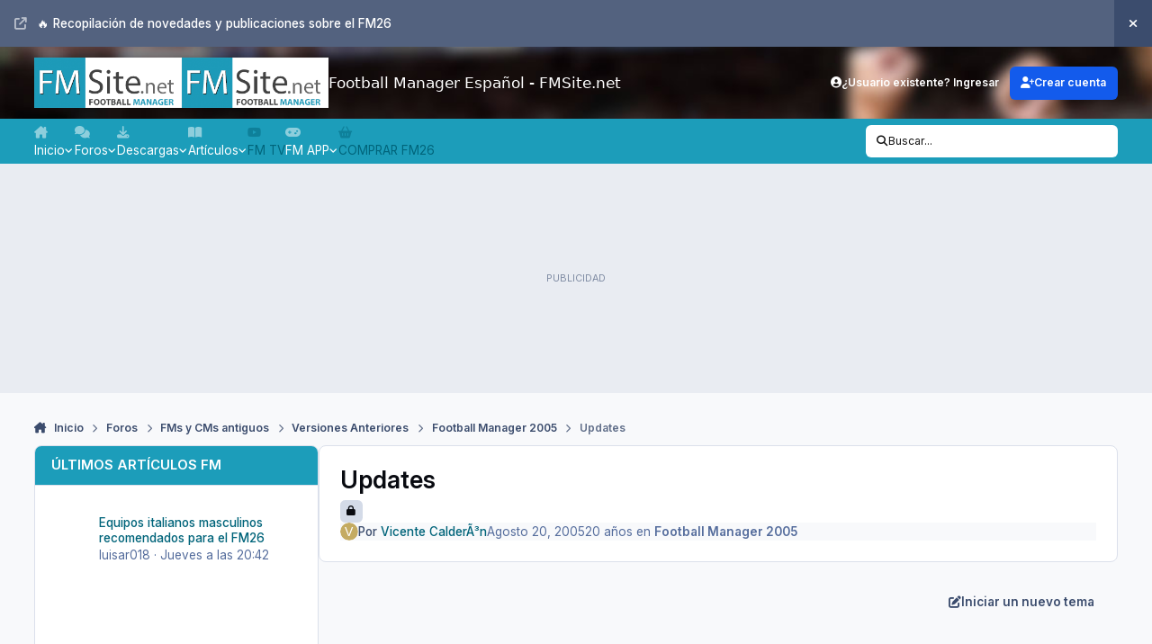

--- FILE ---
content_type: text/html;charset=UTF-8
request_url: https://www.fmsite.net/forums/topic/7008-updates/
body_size: 59118
content:
<!DOCTYPE html>
<html lang="es-ES" dir="ltr" 

data-ips-path="/forums/topic/7008-updates/"
data-ips-scheme='light'
data-ips-scheme-active='light'
data-ips-scheme-default='light'
data-ips-theme="32"
data-ips-scheme-toggle="true"


    data-ips-guest


data-ips-theme-setting-change-scheme='1'
data-ips-theme-setting-link-panels='1'
data-ips-theme-setting-nav-bar-icons='1'
data-ips-theme-setting-mobile-icons-location='footer'
data-ips-theme-setting-mobile-footer-labels='1'
data-ips-theme-setting-sticky-sidebar='1'
data-ips-theme-setting-flip-sidebar='1'

data-ips-layout='default'



>
	<head data-ips-hook="head">
		<meta charset="utf-8">
		<title data-ips-hook="title">Updates - Football Manager 2005 - Football Manager Español - FMSite.net</title>
		
		
		
		

		


	<script>
		(() => {
			function getCookie(n) {
				let v = `; ${document.cookie}`, parts = v.split(`; ${n}=`);
				if (parts.length === 2) return parts.pop().split(';').shift();
			}
			
			const s = getCookie('ips4_scheme_preference');
			if(!s || s === document.documentElement.getAttribute("data-ips-scheme-active")) return;
			if(s === "system"){
				document.documentElement.setAttribute('data-ips-scheme',(window.matchMedia('(prefers-color-scheme:dark)').matches)?'dark':'light');
			} else {
				document.documentElement.setAttribute("data-ips-scheme",s);
			}
			document.documentElement.setAttribute("data-ips-scheme-active",s);
		})();
	</script>

		
			<!-- publi de Adsense, solo añadir una vez -->
<script async src="https://pagead2.googlesyndication.com/pagead/js/adsbygoogle.js?client=ca-pub-2568482897193061" crossorigin="anonymous"></script>
     <!-- Google tag (gtag.js) -->
<script async src="https://www.googletagmanager.com/gtag/js?id=G-LH8KSPMHPL"></script>
<script>
  window.dataLayer = window.dataLayer || [];
  function gtag(){dataLayer.push(arguments);}
  gtag('js', new Date());

  gtag('config', 'G-LH8KSPMHPL');
</script>
<!--20230130 para mostrar anuncio de quitar bloqueador-->
<script async src="https://fundingchoicesmessages.google.com/i/pub-2568482897193061?ers=1" nonce="KqLbgcU7GZRffBge-0hNTA"></script><script nonce="KqLbgcU7GZRffBge-0hNTA">(function() {function signalGooglefcPresent() {if (!window.frames['googlefcPresent']) {if (document.body) {const iframe = document.createElement('iframe'); iframe.style = 'width: 0; height: 0; border: none; z-index: -1000; left: -1000px; top: -1000px;'; iframe.style.display = 'none'; iframe.name = 'googlefcPresent'; document.body.appendChild(iframe);} else {setTimeout(signalGooglefcPresent, 0);}}}signalGooglefcPresent();})();</script>
  <meta name='impact-site-verification' value='433899ab-9cf0-45e9-b503-e002e6c9bf5e'>

  <!-- 20250503 themoneytizer -->
  <!-- InMobi Choice. Consent Manager Tag v3.0 (for TCF 2.2) -->
<script type="text/javascript" async=true>
(function() {
  var host = "www.themoneytizer.com";
  var element = document.createElement('script');
  var firstScript = document.getElementsByTagName('script')[0];
  var url = 'https://cmp.inmobi.com'
    .concat('/choice/', '6Fv0cGNfc_bw8', '/', host, '/choice.js?tag_version=V3');
  var uspTries = 0;
  var uspTriesLimit = 3;
  element.async = true;
  element.type = 'text/javascript';
  element.src = url;

  firstScript.parentNode.insertBefore(element, firstScript);

  function makeStub() {
    var TCF_LOCATOR_NAME = '__tcfapiLocator';
    var queue = [];
    var win = window;
    var cmpFrame;

    function addFrame() {
      var doc = win.document;
      var otherCMP = !!(win.frames[TCF_LOCATOR_NAME]);

      if (!otherCMP) {
        if (doc.body) {
          var iframe = doc.createElement('iframe');

          iframe.style.cssText = 'display:none';
          iframe.name = TCF_LOCATOR_NAME;
          doc.body.appendChild(iframe);
        } else {
          setTimeout(addFrame, 5);
        }
      }
      return !otherCMP;
    }

    function tcfAPIHandler() {
      var gdprApplies;
      var args = arguments;

      if (!args.length) {
        return queue;
      } else if (args[0] === 'setGdprApplies') {
        if (
          args.length > 3 &&
          args[2] === 2 &&
          typeof args[3] === 'boolean'
        ) {
          gdprApplies = args[3];
          if (typeof args[2] === 'function') {
            args[2]('set', true);
          }
        }
      } else if (args[0] === 'ping') {
        var retr = {
          gdprApplies: gdprApplies,
          cmpLoaded: false,
          cmpStatus: 'stub'
        };

        if (typeof args[2] === 'function') {
          args[2](retr);
        }
      } else {
        if(args[0] === 'init' && typeof args[3] === 'object') {
          args[3] = Object.assign(args[3], { tag_version: 'V3' });
        }
        queue.push(args);
      }
    }

    function postMessageEventHandler(event) {
      var msgIsString = typeof event.data === 'string';
      var json = {};

      try {
        if (msgIsString) {
          json = JSON.parse(event.data);
        } else {
          json = event.data;
        }
      } catch (ignore) {}

      var payload = json.__tcfapiCall;

      if (payload) {
        window.__tcfapi(
          payload.command,
          payload.version,
          function(retValue, success) {
            var returnMsg = {
              __tcfapiReturn: {
                returnValue: retValue,
                success: success,
                callId: payload.callId
              }
            };
            if (msgIsString) {
              returnMsg = JSON.stringify(returnMsg);
            }
            if (event && event.source && event.source.postMessage) {
              event.source.postMessage(returnMsg, '*');
            }
          },
          payload.parameter
        );
      }
    }

    while (win) {
      try {
        if (win.frames[TCF_LOCATOR_NAME]) {
          cmpFrame = win;
          break;
        }
      } catch (ignore) {}

      if (win === window.top) {
        break;
      }
      win = win.parent;
    }
    if (!cmpFrame) {
      addFrame();
      win.__tcfapi = tcfAPIHandler;
      win.addEventListener('message', postMessageEventHandler, false);
    }
  };

  makeStub();

  var uspStubFunction = function() {
    var arg = arguments;
    if (typeof window.__uspapi !== uspStubFunction) {
      setTimeout(function() {
        if (typeof window.__uspapi !== 'undefined') {
          window.__uspapi.apply(window.__uspapi, arg);
        }
      }, 500);
    }
  };

  var checkIfUspIsReady = function() {
    uspTries++;
    if (window.__uspapi === uspStubFunction && uspTries < uspTriesLimit) {
      console.warn('USP is not accessible');
    } else {
      clearInterval(uspInterval);
    }
  };

  if (typeof window.__uspapi === 'undefined') {
    window.__uspapi = uspStubFunction;
    var uspInterval = setInterval(checkIfUspIsReady, 6000);
  }
})();
</script>
<!-- End InMobi Choice. Consent Manager Tag v3.0 (for TCF 2.2) -->
		
		
		
		
		


	<!--!Font Awesome Free 6 by @fontawesome - https://fontawesome.com License - https://fontawesome.com/license/free Copyright 2024 Fonticons, Inc.-->
	<link rel='stylesheet' href='//www.fmsite.net/applications/core/interface/static/fontawesome/css/all.min.css?v=6.7.2'>



	<link rel='stylesheet' href='//www.fmsite.net/static/css/core_global_framework_framework.css?v=23d6345ff21769881033'>

	<link rel='stylesheet' href='//www.fmsite.net/static/css/core_global_flags.css?v=23d6345ff21769881033'>

	<link rel='stylesheet' href='//www.fmsite.net/static/css/core_front_core.css?v=23d6345ff21769881033'>

	<link rel='stylesheet' href='//www.fmsite.net/static/css/forums_front_forums.css?v=23d6345ff21769881033'>

	<link rel='stylesheet' href='//www.fmsite.net/static/css/forums_front_topics.css?v=23d6345ff21769881033'>

	<link rel='stylesheet' href='//www.fmsite.net/static/css/core_front_styles_streams.css?v=23d6345ff21769881033'>

	<link rel='stylesheet' href='//www.fmsite.net/static/css/downloads_front_downloads.css?v=23d6345ff21769881033'>

	<link rel='stylesheet' href='//www.fmsite.net/static/css/core_front_styles_promote.css?v=23d6345ff21769881033'>


<!-- Content Config CSS Properties -->
<style id="contentOptionsCSS">
    :root {
        --i-embed-max-width: 500px;
        --i-embed-default-width: 500px;
        --i-embed-media-max-width: 100%;
    }
</style>



	
	
	<style id="themeVariables">
		
			:root{

--set__logo-light: url('https://www.fmsite.net/uploads/monthly_2025_03/logo-fmsite-15-07-21-2.png.283beca3ff33cd3341fbcad76d08bc74_6ba579.png');
--set__logo-dark: url('https://www.fmsite.net/uploads/monthly_2025_03/logo-fmsite-15-07-21-2.png.283beca3ff33cd3341fbcad76d08bc74_17211c.png');
--set__i-position-navigation: 7;
--set__i-position-breadcrumb: 10;
--set__i-nav-bar-icons: 1;
--light__i-secondary: hsl(191 74% 42%);
--light__i-secondary-relative-l: 47;
--light__i-headerSecondary--ba-co: var(--i-secondary);
--set__i-header-primary--he: 80;
--light__i-widget-header--ba-co: var(--i-secondary-light);
--light__i-widget-header--co: var(--i-secondary-contrast);
--set__i-layout-width: 1300;
--set__i-flip-sidebar: 1;
--set__i-font-family: var(--i-font-family_inter);
--set__i-logo--fo-fa: var(--i-font-family_system-ui);
--set__i-desktop-logo--fo-si: 17;
--set__i-mobile-logo--he: 71;
--set__i-font-size: 13.5;
--set__i-sidebar-width: 315;
--i-button--bo-ra: 6;
--set__mobile-logo-light: url('https://www.fmsite.net/uploads/monthly_2025_03/logo-fmsite-15-07-21-2.png.283beca3ff33cd3341fbcad76d08bc74_66d0de.png');
--set__mobile-logo-dark: url('https://www.fmsite.net/uploads/monthly_2025_03/logo-fmsite-15-07-21-2.png.283beca3ff33cd3341fbcad76d08bc74_cb6a69.png');
--light__i-link--co: hsl(191 100% 24%);
--set__i-default-scheme: light;
--i-nav-hover-menus: 1;

}
		
	</style>

	
		<style id="themeCustomCSS">
			 .ipsHeader .ipsHeader__primary{background:url(https://www.fmsite.net/recursos/fm15/promo-banner/bg-fm15.jpg) no-repeat center;background-size:cover;}.ipsNavBar > li > :is(a, button){padding:.6em 1em;text-transform:initial;font-size:max(12px, 0.9em);}.cWidgetContainer h3{text-transform:uppercase;}.ipsWidget__header{padding:0.7em 1.2em;}.ipsWidget--vertical .actividad_resumida .ipsStreamItem__mainCell{flex-direction:column;}.actividad_resumida .ipsStreamItem__mainCell{padding:calc(var(--_padding-block) / 5) 0;}.actividad_resumida .ipsStreamItem__iconCell{gap:0;}.actividad_resumida .ipsStreamItem__header{font-size:0.9em;}.actividad_resumida .ipsStreamItem__title{font-size:1.1em;}@media (min-width:768px){.actividad_resumida .ipsStreamItem__mainCell{flex-direction:row;justify-content:space-between;padding-right:10px;}.actividad_resumida .ipsStreamItem:not(.ipsStreamItem_actionBlock) .ipsStreamItem__iconCell::before{flex:0 0 calc(var(--_padding-block) / 2);}}.actividad_resumida .ipsStreamItem__mainCell .ipsStreamItem__content{display:none;}.ipsRichText__table-wrapper table img{vertical-align:middle;}#forum-category_165 .ipsSubList{display:none !important;}[data-forumid="412"] .ipsSubList a{width:78px;overflow:hidden;white-space:nowrap;direction:rtl;word-spacing:30px;}[data-forumid="413"] .ipsSubList a{width:78px;overflow:hidden;white-space:nowrap;direction:rtl;word-spacing:30px;}.ipsRichEmbed__content .ipsEmbeddedVideo{max-width:100% !important;height:initial !important;}@media (min-width:768px){.ipsResponsive_header--mobile + .google-auto-placed{display:none;}.ipsHeader__secondary .google-auto-placed{display:none;}.ipsHeader__primary + .google-auto-placed{display:none;}}.q-toolbar .google-auto-placed{display:none !important;}@media (min-width:768px){.ipsData--topic-list li.ipsData__item{padding:7.5px;}}ins.adsbygoogle[data-ad-status="unfilled"]{display:none !important;}.ipsHeader > .google-auto-placed{min-height:auto;}span.ipsBadge.ipsBadge--soft{overflow-wrap:break-word;}.ipsBadge.videoguia{background:#3F51B5;}.ipsBadge.gameplay{background:#8BC34A;}.ipsBadge.parches{background:#FF5722;}ul.ipsEntry__authorFields{display:flex;flex-wrap:wrap;}.cDownloadsCategoryTable:has(p){display:none;}.ipsBadge[data-tag-label="fm26"]:after, .ipsBadge[data-tag-label="FM26"]:after{content:' ';background:#ff5722;width:10px;height:30px;position:absolute;bottom:1px;left:-8px;transform:rotateZ(10deg);}.ipsBadge[data-tag-label="fm26"], .ipsBadge[data-tag-label="FM26"]{color:var(--i-primary-contrast);background:#352467;background:#1c1c1c;position:relative;overflow:hidden;font-style:italic;padding:0 .6em;text-transform:uppercase;}.ipsBadge[data-tag-label="fm24"], .ipsBadge[data-tag-label="FM24"]{color:var(--i-primary-contrast);background:#352467;background:#6525A7;position:relative;overflow:hidden;font-style:italic;padding:0 .6em;text-transform:uppercase;}.ipsBadge[data-tag-label="fm24"]:after, .ipsBadge[data-tag-label="FM24"]:after{content:' ';background:#ff5129;width:10px;height:20px;position:absolute;bottom:1px;left:-8px;transform:rotateZ(10deg);}.ipsBadge[data-tag-label="FM08"]{color:var(--i-primary-contrast);background:#768086;color:#1a2645;font-style:italic;padding:0 .6em;text-transform:uppercase;}.ipsBadge[data-tag-label="FM12"]{color:var(--i-primary-contrast);background:#8a0401;font-style:italic;padding:0 .6em;text-transform:uppercase;}.ipsBadge[data-tag-label="FM13"]{color:var(--i-primary-contrast);background:#a5925f;color:#000;font-style:italic;padding:0 .6em;text-transform:uppercase;}.ipsBadge[data-tag-label="FM14"], .ipsBadge[data-tag-label="fm14"]{background:#113266;color:#6abfe0;font-style:italic;padding:0 .6em;text-transform:uppercase;}.ipsBadge[data-tag-label="FM15"], .ipsBadge[data-tag-label="fm15"]{background:#cc0e28;font-style:italic;padding:0 .6em;text-transform:uppercase;}.ipsBadge[data-tag-label="FM16"], .ipsBadge[data-tag-label="fm16"]{background:#cc0d1f;color:#f7e605;font-style:italic;padding:0 .6em;text-transform:uppercase;}.ipsBadge[data-tag-label="FM17"], .ipsBadge[data-tag-label="fm17"]{background:#ca0d21;font-style:italic;padding:0 .6em;text-transform:uppercase;}.ipsBadge[data-tag-label="FM18"], .ipsBadge[data-tag-label="fm18"]{color:var(--i-primary-contrast);background:#cb0d21;font-style:italic;padding:0 .6em;text-transform:uppercase;}.ipsBadge[data-tag-label="FM19"], .ipsBadge[data-tag-label="fm19"]{color:var(--i-primary-contrast);background:#7e1c3f;font-style:italic;padding:0 .6em;text-transform:uppercase;}.ipsBadge[data-tag-label="FM20"], .ipsBadge[data-tag-label="fm20"]{color:var(--i-primary-contrast);background:#360e51;font-style:italic;padding:0 .6em;text-transform:uppercase;}.ipsBadge[data-tag-label="FM21"], .ipsBadge[data-tag-label="fm21"]{color:var(--i-primary-contrast);background:#48328a;font-style:italic;padding:0 .6em;text-transform:uppercase;}.ipsBadge[data-tag-label="FM22"], .ipsBadge[data-tag-label="fm22"]{color:var(--i-primary-contrast);background:#352467;background:#6525A7;position:relative;overflow:hidden;font-style:italic;padding:0 .6em;text-transform:uppercase;}.ipsBadge[data-tag-label="FM22"]:after, .ipsBadge[data-tag-label="fm22"]:after{content:' ';background:#FF00A5;width:10px;height:20px;position:absolute;bottom:1px;left:-8px;transform:rotateZ(10deg);}.ipsBadge[data-tag-label="FM23"], .ipsBadge[data-tag-label="fm23"]{color:var(--i-primary-contrast);background:#352467;background:#6525A7;position:relative;overflow:hidden;font-style:italic;padding:0 .6em;text-transform:uppercase;}.ipsBadge[data-tag-label="FM23"]:after, .ipsBadge[data-tag-label="fm23"]:after{content:' ';background:#52f5f3;width:10px;height:20px;position:absolute;bottom:1px;left:-8px;transform:rotateZ(10deg);}.ipsBadge[data-tag-label="FM25"],.ipsBadge[data-tag-label="fm25"]{color:var(--i-primary-contrast);background:#352467;background:#e2e2f4;color:#6e0fd8 !important;position:relative;overflow:hidden;font-style:italic}.ipsBadge[data-tag-label="FM25"]:after, .ipsBadge[data-tag-label="fm25"]:after{content:' ';background:#0a0f1e;width:10px;height:20px;position:absolute;bottom:1px;left:-8px;transform:rotateZ(10deg);}
		</style>
	

	


		



	<meta name="viewport" content="width=device-width, initial-scale=1, viewport-fit=cover">
	<meta name="apple-mobile-web-app-status-bar-style" content="black-translucent">
	
	
		
		
			<meta property="og:image" content="https://www.fmsite.net/uploads/monthly_2021_10/fmsite202110-rrss.png.9d2c19290bf8ca9461a489575630fd60.png">
		
	
	
		<meta name="twitter:card" content="summary_large_image">
	
	
		
			<meta name="twitter:site" content="@FMSite">
		
	
	
		
			
				
					<meta property="og:title" content="Updates">
				
			
		
	
		
			
				
					<meta property="og:type" content="website">
				
			
		
	
		
			
				
					<meta property="og:url" content="https://www.fmsite.net/forums/topic/7008-updates/">
				
			
		
	
		
			
				
					<meta name="description" content="Pues a ver...bajo por ejemplo el Update de FM Finland y me da error... Â¿A que se debe?,Â¿sera por no tener la version 5.0.5?,Â¿tengo que bajar el juego entero,o hay alguna forma de actualizarlo a esa version que funcione? No se si dejaran hablar de estas cosas aqui,pero que alguien me lo diga po...">
				
			
		
	
		
			
				
					<meta property="og:description" content="Pues a ver...bajo por ejemplo el Update de FM Finland y me da error... Â¿A que se debe?,Â¿sera por no tener la version 5.0.5?,Â¿tengo que bajar el juego entero,o hay alguna forma de actualizarlo a esa version que funcione? No se si dejaran hablar de estas cosas aqui,pero que alguien me lo diga po...">
				
			
		
	
		
			
				
					<meta property="og:updated_time" content="2005-08-21T19:59:14Z">
				
			
		
	
		
			
				
					<meta property="og:site_name" content="Football Manager Español - FMSite.net">
				
			
		
	
		
			
				
					<meta property="og:locale" content="es_ES">
				
			
		
	
	
		
			<link rel="next" href="https://www.fmsite.net/forums/topic/7008-updates/?page=2">
		
	
		
			<link rel="last" href="https://www.fmsite.net/forums/topic/7008-updates/?page=2">
		
	
		
			<link rel="canonical" href="https://www.fmsite.net/forums/topic/7008-updates/">
		
	
	
	
	
	
	<link rel="manifest" href="https://www.fmsite.net/manifest.webmanifest/">
	
	

	
	
		
	
		
	
		
	
		
	
		
	
		
	
		
	
		
	
		
	
		
	
		
	
		
	
		
	
		
	
		
	
		
	
		
	
		
	
		
	
		
	
		
	
		
	
		
	
		
			<link rel="apple-touch-icon" href="https://www.fmsite.net/uploads/monthly_2025_08/apple-touch-icon-180x180.png?v=1755073504">
		
	

	
	
		<meta name="apple-mobile-web-app-capable" content="yes">
		<meta name="mobile-web-app-capable" content="yes">
		
			
		
			
				
				
				<link rel="apple-touch-startup-image" media="screen and (device-width: 390px) and (device-height: 844px) and (-webkit-device-pixel-ratio: 3) and (orientation: portrait)" href="https://www.fmsite.net/uploads/monthly_2025_08/apple-startup-1170x2532.png?v=1755073504">
			
		
			
				
				
				<link rel="apple-touch-startup-image" media="screen and (device-width: 390px) and (device-height: 844px) and (-webkit-device-pixel-ratio: 3) and (orientation: landscape)" href="https://www.fmsite.net/uploads/monthly_2025_08/apple-startup-2532x1170.png?v=1755073504">
			
		
			
				
				
				<link rel="apple-touch-startup-image" media="screen and (device-width: 428px) and (device-height: 926px) and (-webkit-device-pixel-ratio: 3) and (orientation: portrait)" href="https://www.fmsite.net/uploads/monthly_2025_08/apple-startup-1284x2778.png?v=1755073504">
			
		
			
				
				
				<link rel="apple-touch-startup-image" media="screen and (device-width: 428px) and (device-height: 926px) and (-webkit-device-pixel-ratio: 3) and (orientation: landscape)" href="https://www.fmsite.net/uploads/monthly_2025_08/apple-startup-2778x1284.png?v=1755073504">
			
		
			
				
				
				<link rel="apple-touch-startup-image" media="screen and (device-width: 393px) and (device-height: 852px) and (-webkit-device-pixel-ratio: 3) and (orientation: portrait)" href="https://www.fmsite.net/uploads/monthly_2025_08/apple-startup-1179x2556.png?v=1755073504">
			
		
			
				
				
				<link rel="apple-touch-startup-image" media="screen and (device-width: 393px) and (device-height: 852px) and (-webkit-device-pixel-ratio: 3) and (orientation: landscape)" href="https://www.fmsite.net/uploads/monthly_2025_08/apple-startup-2556x1179.png?v=1755073504">
			
		
			
				
				
				<link rel="apple-touch-startup-image" media="screen and (device-width: 430px) and (device-height: 932px) and (-webkit-device-pixel-ratio: 3) and (orientation: portrait)" href="https://www.fmsite.net/uploads/monthly_2025_08/apple-startup-1290x2796.png?v=1755073504">
			
		
			
				
				
				<link rel="apple-touch-startup-image" media="screen and (device-width: 430px) and (device-height: 932px) and (-webkit-device-pixel-ratio: 3) and (orientation: landscape)" href="https://www.fmsite.net/uploads/monthly_2025_08/apple-startup-2796x1290.png?v=1755073504">
			
		
			
				
				
				<link rel="apple-touch-startup-image" media="screen and (device-width: 402px) and (device-height: 874px) and (-webkit-device-pixel-ratio: 3) and (orientation: portrait)" href="https://www.fmsite.net/uploads/monthly_2025_08/apple-startup-1206x2622.png?v=1755073504">
			
		
			
				
				
				<link rel="apple-touch-startup-image" media="screen and (device-width: 402px) and (device-height: 874px) and (-webkit-device-pixel-ratio: 3) and (orientation: landscape)" href="https://www.fmsite.net/uploads/monthly_2025_08/apple-startup-2622x1206.png?v=1755073504">
			
		
			
				
				
				<link rel="apple-touch-startup-image" media="screen and (device-width: 440px) and (device-height: 956px) and (-webkit-device-pixel-ratio: 3) and (orientation: portrait)" href="https://www.fmsite.net/uploads/monthly_2025_08/apple-startup-1320x2868.png?v=1755073504">
			
		
			
				
				
				<link rel="apple-touch-startup-image" media="screen and (device-width: 440px) and (device-height: 956px) and (-webkit-device-pixel-ratio: 3) and (orientation: landscape)" href="https://www.fmsite.net/uploads/monthly_2025_08/apple-startup-2868x1320.png?v=1755073504">
			
		
			
				
				
				<link rel="apple-touch-startup-image" media="screen and (device-width: 768px) and (device-height: 1024px) and (-webkit-device-pixel-ratio: 2) and (orientation: portrait)" href="https://www.fmsite.net/uploads/monthly_2025_08/apple-startup-1536x2048.png?v=1755073504">
			
		
			
				
				
				<link rel="apple-touch-startup-image" media="screen and (device-width: 768px) and (device-height: 1024px) and (-webkit-device-pixel-ratio: 2) and (orientation: landscape)" href="https://www.fmsite.net/uploads/monthly_2025_08/apple-startup-2048x1536.png?v=1755073504">
			
		
			
				
				
				<link rel="apple-touch-startup-image" media="screen and (device-width: 1180px) and (device-height: 820px) and (-webkit-device-pixel-ratio: 2) and (orientation: portrait)" href="https://www.fmsite.net/uploads/monthly_2025_08/apple-startup-1640x2360.png?v=1755073504">
			
		
			
				
				
				<link rel="apple-touch-startup-image" media="screen and (device-width: 1180px) and (device-height: 820px) and (-webkit-device-pixel-ratio: 2) and (orientation: landscape)" href="https://www.fmsite.net/uploads/monthly_2025_08/apple-startup-2360x1640.png?v=1755073504">
			
		
			
				
				
				<link rel="apple-touch-startup-image" media="screen and (device-width: 834px) and (device-height: 1194px) and (-webkit-device-pixel-ratio: 2) and (orientation: portrait)" href="https://www.fmsite.net/uploads/monthly_2025_08/apple-startup-1668x2388.png?v=1755073504">
			
		
			
				
				
				<link rel="apple-touch-startup-image" media="screen and (device-width: 834px) and (device-height: 1194px) and (-webkit-device-pixel-ratio: 2) and (orientation: landscape)" href="https://www.fmsite.net/uploads/monthly_2025_08/apple-startup-2388x1668.png?v=1755073504">
			
		
			
				
				
				<link rel="apple-touch-startup-image" media="screen and (device-width: 1024px) and (device-height: 1366px) and (-webkit-device-pixel-ratio: 2) and (orientation: portrait)" href="https://www.fmsite.net/uploads/monthly_2025_08/apple-startup-2048x2732.png?v=1755073504">
			
		
			
				
				
				<link rel="apple-touch-startup-image" media="screen and (device-width: 1024px) and (device-height: 1366px) and (-webkit-device-pixel-ratio: 2) and (orientation: landscape)" href="https://www.fmsite.net/uploads/monthly_2025_08/apple-startup-2732x2048.png?v=1755073504">
			
		
			
				
				
				<link rel="apple-touch-startup-image" media="screen and (device-width: 834px) and (device-height: 1112px) and (-webkit-device-pixel-ratio: 2) and (orientation: portrait)" href="https://www.fmsite.net/uploads/monthly_2025_08/apple-startup-1668x2224.png?v=1755073504">
			
		
			
				
				
				<link rel="apple-touch-startup-image" media="screen and (device-width: 834px) and (device-height: 1112px) and (-webkit-device-pixel-ratio: 2) and (orientation: landscape)" href="https://www.fmsite.net/uploads/monthly_2025_08/apple-startup-2224x1668.png?v=1755073504">
			
		
			
				
				
				<link rel="apple-touch-startup-image" media="screen and (device-width: 833.9469808542px) and (device-height: 555.9646539028px) and (-webkit-device-pixel-ratio: 2.716) and (orientation: portrait)" href="https://www.fmsite.net/uploads/monthly_2025_08/apple-startup-1488x2266.png?v=1755073504">
			
		
	


		

	
	<link rel='icon' href='https://www.fmsite.net/uploads/monthly_2021_02/favicon-32x32.png' type="image/png">

	</head>
	<body data-ips-hook="body" class="ipsApp ipsApp_front " data-contentClass="IPS\forums\Topic" data-controller="core.front.core.app" data-pageApp="forums" data-pageLocation="front" data-pageModule="forums" data-pageController="topic" data-id="7008" >
		<a href="#ipsLayout__main" class="ipsSkipToContent">Jump to content</a>
		
		
		

<i-pull-to-refresh aria-hidden="true">
	<div class="iPullToRefresh"></div>
</i-pull-to-refresh>
		


	<i-pwa-install id="ipsPwaInstall">
		
		
			
		
			
		
			
		
			
		
			
		
			
		
			
		
			
		
			
		
			
		
			
		
			
		
			
		
			
		
			
		
			
		
			
		
			
		
			
		
			
		
			
		
			
		
			
		
			
				<img src="https://www.fmsite.net/uploads/monthly_2025_08/apple-touch-icon-180x180.png" alt="" width="180" height="180" class="iPwaInstall__icon">
			
		
		<div class="iPwaInstall__content">
			<div class="iPwaInstall__title">FMSite en modo aplicación</div>
			<p class="iPwaInstall__desc">Una mejor manera de navegar. <strong>Saber más</strong></p>
		</div>
		<button type="button" class="iPwaInstall__learnMore" popovertarget="iPwaInstall__learnPopover">Saber más</button>
		<button type="button" class="iPwaInstall__dismiss" id="iPwaInstall__dismiss"><span aria-hidden="true">&times;</span><span class="ipsInvisible">Descartar</span></button>
	</i-pwa-install>
	
	<i-card popover id="iPwaInstall__learnPopover">
		<button class="iCardDismiss" type="button" tabindex="-1" popovertarget="iPwaInstall__learnPopover" popovertargetaction="hide">Close</button>
		<div class="iCard">
			<div class="iCard__content iPwaInstallPopover">
				<div class="i-flex i-gap_2">
					
						
					
						
					
						
					
						
					
						
					
						
					
						
					
						
					
						
					
						
					
						
					
						
					
						
					
						
					
						
					
						
					
						
					
						
					
						
					
						
					
						
					
						
					
						
					
						
							<img src="https://www.fmsite.net/uploads/monthly_2025_08/apple-touch-icon-180x180.png" alt="" width="180" height="180" class="iPwaInstallPopover__icon">
						
					
					<div class="i-flex_11 i-align-self_center">
						<div class="i-font-weight_700 i-color_hard">Football Manager Español - FMSite.net</div>
						<p>Instala FMSite en modo App en tu dispositivo para mejorar la experiencia, recibir notificaciones nativas, premios y más!</p>
					</div>
				</div>

				<div class="iPwaInstallPopover__ios">
					<div class="iPwaInstallPopover__title">
						<svg xmlns="http://www.w3.org/2000/svg" viewBox="0 0 384 512"><path d="M318.7 268.7c-.2-36.7 16.4-64.4 50-84.8-18.8-26.9-47.2-41.7-84.7-44.6-35.5-2.8-74.3 20.7-88.5 20.7-15 0-49.4-19.7-76.4-19.7C63.3 141.2 4 184.8 4 273.5q0 39.3 14.4 81.2c12.8 36.7 59 126.7 107.2 125.2 25.2-.6 43-17.9 75.8-17.9 31.8 0 48.3 17.9 76.4 17.9 48.6-.7 90.4-82.5 102.6-119.3-65.2-30.7-61.7-90-61.7-91.9zm-56.6-164.2c27.3-32.4 24.8-61.9 24-72.5-24.1 1.4-52 16.4-67.9 34.9-17.5 19.8-27.8 44.3-25.6 71.9 26.1 2 49.9-11.4 69.5-34.3z"/></svg>
						<span>Para instalar esta aplicación en iOS o iPadOS</span>
					</div>
					<ol class="ipsList ipsList--bullets i-color_soft i-margin-top_2">
						<li>Tap the <svg xmlns='http://www.w3.org/2000/svg' viewBox='0 0 416 550.4' class='iPwaInstallPopover__svg'><path d='M292.8 129.6 208 44.8l-84.8 84.8-22.4-22.4L208 0l107.2 107.2-22.4 22.4Z'/><path d='M192 22.4h32v336h-32v-336Z'/><path d='M368 550.4H48c-27.2 0-48-20.8-48-48v-288c0-27.2 20.8-48 48-48h112v32H48c-9.6 0-16 6.4-16 16v288c0 9.6 6.4 16 16 16h320c9.6 0 16-6.4 16-16v-288c0-9.6-6.4-16-16-16H256v-32h112c27.2 0 48 20.8 48 48v288c0 27.2-20.8 48-48 48Z'/></svg> Share icon in Safari</li>
						<li>Scroll the menu and tap <strong>Add to Home Screen</strong>.</li>
						<li>Tap <strong>Add</strong> in the top-right corner.</li>
					</ol>
				</div>
				<div class="iPwaInstallPopover__android">
					<div class="iPwaInstallPopover__title">
						<svg xmlns="http://www.w3.org/2000/svg" viewBox="0 0 576 512"><path d="M420.6 301.9a24 24 0 1 1 24-24 24 24 0 0 1 -24 24m-265.1 0a24 24 0 1 1 24-24 24 24 0 0 1 -24 24m273.7-144.5 47.9-83a10 10 0 1 0 -17.3-10h0l-48.5 84.1a301.3 301.3 0 0 0 -246.6 0L116.2 64.5a10 10 0 1 0 -17.3 10h0l47.9 83C64.5 202.2 8.2 285.6 0 384H576c-8.2-98.5-64.5-181.8-146.9-226.6"/></svg>
						<span>Para instalar esta aplicación en Android</span>
					</div>
					<ol class="ipsList ipsList--bullets i-color_soft i-margin-top_2">
						<li>Tap the 3-dot menu (⋮) in the top-right corner of the browser.</li>
						<li>Tap <strong>Add to Home screen</strong> or <strong>Install app</strong>.</li>
						<li>Confirm by tapping <strong>Install</strong>.</li>
					</ol>
				</div>
			</div>
		</div>
	</i-card>

		
		<div class="ipsLayout" id="ipsLayout" data-ips-hook="layout">
			
			<div class="ipsLayout__app" data-ips-hook="app">
				
				<div data-ips-hook="mobileHeader" class="ipsMobileHeader ipsResponsive_header--mobile">
					
<a href="https://www.fmsite.net/" data-ips-hook="logo" class="ipsLogo ipsLogo--mobile" accesskey="1">
	
		

    
    
    
    <picture class='ipsLogo__image ipsLogo__image--light'>
        <source srcset="[data-uri]" media="(min-width: 980px)">
        <img src="https://www.fmsite.net/uploads/monthly_2025_03/logo-fmsite-15-07-21-2.png.283beca3ff33cd3341fbcad76d08bc74_730b6b.png" width="292" height="100" alt='Football Manager Español - FMSite.net' data-ips-theme-image='mobile-logo-light'>
    </picture>

		

    
    
    
    <picture class='ipsLogo__image ipsLogo__image--dark'>
        <source srcset="[data-uri]" media="(min-width: 980px)">
        <img src="https://www.fmsite.net/uploads/monthly_2025_03/logo-fmsite-15-07-21-2.png.283beca3ff33cd3341fbcad76d08bc74_a5c92f.png" width="292" height="100" alt='Football Manager Español - FMSite.net' data-ips-theme-image='mobile-logo-dark'>
    </picture>

	
  	<div class="ipsLogo__text">
		<span class="ipsLogo__name" data-ips-theme-text="set__i-logo-text">Football Manager Espa&ntilde;ol - FMSite.net</span>
		
			<span class="ipsLogo__slogan" data-ips-theme-text="set__i-logo-slogan"></span>
		
	</div>
</a>
					
<ul data-ips-hook="mobileNavHeader" class="ipsMobileNavIcons ipsResponsive_header--mobile">
	
		<li data-el="guest">
			<button type="button" class="ipsMobileNavIcons__button ipsMobileNavIcons__button--primary" popovertarget="ipsOffCanvas--guest">
				<span>Iniciar Sesión</span>
			</button>
		</li>
	
	
	
		
	
    
	
	
</ul>
				</div>
				
				


	<i-announcement-banner class='ipsAnnouncements ipsAnnouncements--top'>
		
			
			
				<div class='ipsAnnouncement ipsAnnouncement--general' data-announcementId="49">
					<div class="ipsWidth">
						
							<a href='https://www.fmsite.net/articulos/football-manager/resumen-de-novedades-football-manager-26-r1209/' class='ipsAnnouncement__link' target="_blank" rel='noopener'><i class="fa-solid fa-arrow-up-right-from-square ipsAnnouncement__icon"></i>🔥 Recopilación de novedades y publicaciones sobre el FM26</a>
						
						<button type="button" data-role="dismissAnnouncement"><i class="fa-solid fa-xmark"></i><span class="ipsInvisible">Hide announcement</span></button>
					</div>
				</div>
			
		
	</i-announcement-banner>

				
					
<nav class="ipsBreadcrumb ipsBreadcrumb--mobile ipsResponsive_header--mobile" aria-label="Breadcrumbs" >
	<ol itemscope itemtype="https://schema.org/BreadcrumbList" class="ipsBreadcrumb__list">
		<li itemprop="itemListElement" itemscope itemtype="https://schema.org/ListItem">
			<a title="Inicio" href="https://www.fmsite.net/" itemprop="item">
				<i class="fa-solid fa-house-chimney"></i> <span itemprop="name">Inicio</span>
			</a>
			<meta itemprop="position" content="1">
		</li>
		
		
		
			
				<li itemprop="itemListElement" itemscope itemtype="https://schema.org/ListItem">
					<a href="https://www.fmsite.net/forums/" itemprop="item">
						<span itemprop="name">Foros </span>
					</a>
					<meta itemprop="position" content="2">
				</li>
			
			
		
			
				<li itemprop="itemListElement" itemscope itemtype="https://schema.org/ListItem">
					<a href="https://www.fmsite.net/forums/forum/165-fms-y-cms-antiguos/" itemprop="item">
						<span itemprop="name">FMs y CMs antiguos </span>
					</a>
					<meta itemprop="position" content="3">
				</li>
			
			
		
			
				<li itemprop="itemListElement" itemscope itemtype="https://schema.org/ListItem">
					<a href="https://www.fmsite.net/forums/forum/150-versiones-anteriores/" itemprop="item">
						<span itemprop="name">Versiones Anteriores </span>
					</a>
					<meta itemprop="position" content="4">
				</li>
			
			
		
			
				<li itemprop="itemListElement" itemscope itemtype="https://schema.org/ListItem">
					<a href="https://www.fmsite.net/forums/forum/41-football-manager-2005/" itemprop="item">
						<span itemprop="name">Football Manager 2005 </span>
					</a>
					<meta itemprop="position" content="5">
				</li>
			
			
		
			
				<li aria-current="location" itemprop="itemListElement" itemscope itemtype="https://schema.org/ListItem">
					<span itemprop="name">Updates</span>
					<meta itemprop="position" content="6">
				</li>
			
			
		
	</ol>
	<ul class="ipsBreadcrumb__feed" data-ips-hook="feed">
		
		<li >
			<a data-action="defaultStream" href="https://www.fmsite.net/discover/" ><i class="fa-regular fa-file-lines"></i> <span data-role="defaultStreamName">Toda la actividad</span></a>
		</li>
	</ul>
</nav>
				
				
					<header data-ips-hook="header" class="ipsHeader ipsResponsive_header--desktop">
						
						
							<div data-ips-hook="primaryHeader" class="ipsHeader__primary" >
								<div class="ipsWidth ipsHeader__align">
									<div data-ips-header-position="4" class="ipsHeader__start">


	
		<div data-ips-header-content='logo'>
			<!-- logo -->
			
				
<a href="https://www.fmsite.net/" data-ips-hook="logo" class="ipsLogo ipsLogo--desktop" accesskey="1">
	
		

    
    
    
    <picture class='ipsLogo__image ipsLogo__image--light'>
        <source srcset="[data-uri]" media="(max-width: 979px)">
        <img src="https://www.fmsite.net/uploads/monthly_2025_03/logo-fmsite-15-07-21-2.png.283beca3ff33cd3341fbcad76d08bc74_c900d5.png" width="292" height="100" alt='Football Manager Español - FMSite.net' data-ips-theme-image='logo-light'>
    </picture>

		

    
    
    
    <picture class='ipsLogo__image ipsLogo__image--dark'>
        <source srcset="[data-uri]" media="(max-width: 979px)">
        <img src="https://www.fmsite.net/uploads/monthly_2025_03/logo-fmsite-15-07-21-2.png.283beca3ff33cd3341fbcad76d08bc74_9b8ffb.png" width="292" height="100" alt='Football Manager Español - FMSite.net' data-ips-theme-image='logo-dark'>
    </picture>

	
  	<div class="ipsLogo__text">
		<span class="ipsLogo__name" data-ips-theme-text="set__i-logo-text">Football Manager Espa&ntilde;ol - FMSite.net</span>
		
			<span class="ipsLogo__slogan" data-ips-theme-text="set__i-logo-slogan"></span>
		
	</div>
</a>
			
			
			    
			    
			    
			    
			
		</div>
	

	

	

	

	
</div>
									<div data-ips-header-position="5" class="ipsHeader__center">


	

	

	

	

	
</div>
									<div data-ips-header-position="6" class="ipsHeader__end">


	

	

	
		<div data-ips-header-content='user'>
			<!-- user -->
			
			
			    
			    
			        
				    

	<ul id="elUserNav" data-ips-hook="userBarGuest" class="ipsUserNav ipsUserNav--guest">
        
		
        
        
        
            
            <li id="elSignInLink" data-el="sign-in">
                <button type="button" id="elUserSignIn" popovertarget="elUserSignIn_menu" class="ipsUserNav__link">
                	<i class="fa-solid fa-circle-user"></i>
                	<span class="ipsUserNav__text">¿Usuario existente? Ingresar</span>
                </button>                
                
<i-dropdown popover id="elUserSignIn_menu">
	<div class="iDropdown">
		<form accept-charset='utf-8' method='post' action='https://www.fmsite.net/login/'>
			<input type="hidden" name="csrfKey" value="faea6f9c086f3b803ae1de55d8eccaeb">
			<input type="hidden" name="ref" value="aHR0cHM6Ly93d3cuZm1zaXRlLm5ldC9mb3J1bXMvdG9waWMvNzAwOC11cGRhdGVzLw==">
			<div data-role="loginForm">
				
				
				
					<div class='ipsColumns ipsColumns--lines'>
						<div class='ipsColumns__primary' id='elUserSignIn_internal'>
							
<div class="">
	<h4 class="ipsTitle ipsTitle--h3 i-padding_2 i-padding-bottom_0 i-color_hard">Iniciar sesión</h4>
	<ul class='ipsForm ipsForm--vertical ipsForm--login-popup'>
		<li class="ipsFieldRow ipsFieldRow--noLabel ipsFieldRow--fullWidth">
			<label class="ipsFieldRow__label" for="login_popup_email">Dirección de correo</label>
			<div class="ipsFieldRow__content">
                <input type="email" class='ipsInput ipsInput--text' placeholder="Dirección de correo" name="auth" autocomplete="email" id='login_popup_email'>
			</div>
		</li>
		<li class="ipsFieldRow ipsFieldRow--noLabel ipsFieldRow--fullWidth">
			<label class="ipsFieldRow__label" for="login_popup_password">Contraseña</label>
			<div class="ipsFieldRow__content">
				<input type="password" class='ipsInput ipsInput--text' placeholder="Contraseña" name="password" autocomplete="current-password" id='login_popup_password'>
			</div>
		</li>
		<li class="ipsFieldRow ipsFieldRow--checkbox">
			<input type="checkbox" name="remember_me" id="remember_me_checkbox_popup" value="1" checked class="ipsInput ipsInput--toggle">
			<div class="ipsFieldRow__content">
				<label class="ipsFieldRow__label" for="remember_me_checkbox_popup">Recuérdame</label>
				<div class="ipsFieldRow__desc">No se recomienda en equipos compartidos</div>
			</div>
		</li>
		<li class="ipsSubmitRow">
			<button type="submit" name="_processLogin" value="usernamepassword" class="ipsButton ipsButton--primary i-width_100p">Iniciar sesión</button>
			
				<p class="i-color_soft i-link-color_inherit i-font-weight_500 i-font-size_-1 i-margin-top_2">
					
						<a href='https://www.fmsite.net/lostpassword/' data-ipsDialog data-ipsDialog-title='¿Ha olvidado su contraseña?'>
					
					¿Ha olvidado su contraseña?</a>
				</p>
			
		</li>
	</ul>
</div>
						</div>
						<div class='ipsColumns__secondary i-basis_280'>
							<div id='elUserSignIn_external'>
								<p class='ipsTitle ipsTitle--h3 i-padding_2 i-padding-bottom_0 i-color_soft'>O inicie sesión con uno de estos servicios</p>
								<div class='i-grid i-gap_2 i-padding_2'>
									
										<div>
											

<button type="submit" name="_processLogin" value="8" class='ipsSocial ipsSocial--google' style="background-color: #4285F4">
	
		<span class='ipsSocial__icon'>
			
				
					<svg xmlns="http://www.w3.org/2000/svg" viewBox="0 0 488 512"><path d="M488 261.8C488 403.3 391.1 504 248 504 110.8 504 0 393.2 0 256S110.8 8 248 8c66.8 0 123 24.5 166.3 64.9l-67.5 64.9C258.5 52.6 94.3 116.6 94.3 256c0 86.5 69.1 156.6 153.7 156.6 98.2 0 135-70.4 140.8-106.9H248v-85.3h236.1c2.3 12.7 3.9 24.9 3.9 41.4z"/></svg>
				
			
		</span>
		<span class='ipsSocial__text'>Iniciar sesión con Google</span>
	
</button>
										</div>
									
										<div>
											

<button type="submit" name="_processLogin" value="5" class='ipsSocial ipsSocial--twitter' style="background-color: #000000">
	
		<span class='ipsSocial__icon'>
			
				
					<svg xmlns="http://www.w3.org/2000/svg" viewBox="0 0 512 512"><path d="M389.2 48h70.6L305.6 224.2 487 464H345L233.7 318.6 106.5 464H35.8L200.7 275.5 26.8 48H172.4L272.9 180.9 389.2 48zM364.4 421.8h39.1L151.1 88h-42L364.4 421.8z"/></svg>
				
			
		</span>
		<span class='ipsSocial__text'>Iniciar sesión con Twitter</span>
	
</button>
										</div>
									
										<div>
											

<button type="submit" name="_processLogin" value="10" class='ipsSocial ' style="background-color: #7289da">
	
		<span class='ipsSocial__icon'>
			
				
					<i class='fa-brands fa-discord'></i>
				
			
		</span>
		<span class='ipsSocial__text'>Iniciar sesión con Discord</span>
	
</button>
										</div>
									
								</div>
							</div>
						</div>
					</div>
				
			</div>
		</form>
	</div>
</i-dropdown>
            </li>
            
        
		
			<li data-el="sign-up">
				
					<a href="https://www.fmsite.net/register/" class="ipsUserNav__link ipsUserNav__link--sign-up" data-ipsdialog data-ipsdialog-size="narrow" data-ipsdialog-title="Crear cuenta"  id="elRegisterButton">
						<i class="fa-solid fa-user-plus"></i>
						<span class="ipsUserNav__text">Crear cuenta</span>
					</a>
				
			</li>
		
		
	</ul>

			    
			    
			    
			
		</div>
	

	

	
</div>
								</div>
							</div>
						
						
							<div data-ips-hook="secondaryHeader" class="ipsHeader__secondary" >
								<div class="ipsWidth ipsHeader__align">
									<div data-ips-header-position="7" class="ipsHeader__start">


	

	
		<div data-ips-header-content='navigation'>
			<!-- navigation -->
			
			
			    
				    


<nav data-ips-hook="navBar" class="ipsNav" aria-label="Primary">
	<i-navigation-menu data-hover>
		<ul class="ipsNavBar" data-role="menu">
			


	
		
		
		
		<li  data-id="14"  data-navApp="core" data-navExt="Menu" >
			
			
				<button popovertarget="elNavSecondary_14" type="button" class="ipsNavBar__item">
					<span class="ipsNavBar__icon" aria-hidden="true">
						
							<i class="fa-solid fa-house-chimney"></i>
						
					</span>
					<span class="ipsNavBar__text">
						<span class="ipsNavBar__label">Inicio</span>
						<i class="fa-solid fa-angle-down"></i>
					</span>
				</button>
				
					<ul class='ipsNav__dropdown' id='elNavSecondary_14' popover>
						
							

	
		
			<li >
				<a href='https://www.fmsite.net' >
					<span class="ipsNavBar__icon" aria-hidden="true">
						
							<i class="fa-solid fa-clipboard-list"></i>
						
					</span>
					<span class="ipsNavBar__text">
						<span class="ipsNavBar__label">Índice</span>
					</span>
				</a>
			</li>
		
	

	
		
			<li >
				<a href='https://www.fmsite.net/articulos/noticias/' >
					<span class="ipsNavBar__icon" aria-hidden="true">
						
							<i class="fa-regular fa-newspaper"></i>
						
					</span>
					<span class="ipsNavBar__text">
						<span class="ipsNavBar__label">Noticias</span>
					</span>
				</a>
			</li>
		
	

	
		
			<li >
				<a href='https://www.fmsite.net/leaderboard/' >
					<span class="ipsNavBar__icon" aria-hidden="true">
						
							<i class="fa-solid" style="--icon:'\f091'"></i>
						
					</span>
					<span class="ipsNavBar__text">
						<span class="ipsNavBar__label">Destacados</span>
					</span>
				</a>
			</li>
		
	

	
		
			<li >
				<a href='https://www.fmsite.net/featured/' >
					<span class="ipsNavBar__icon" aria-hidden="true">
						
							<i class="fa-solid fa-map-pin"></i>
						
					</span>
					<span class="ipsNavBar__text">
						<span class="ipsNavBar__label">Contenido promocionado</span>
					</span>
				</a>
			</li>
		
	

	

	

	
		
			<li >
				<a href='https://www.fmsite.net/normas/' >
					<span class="ipsNavBar__icon" aria-hidden="true">
						
							<i class="fa-solid fa-hammer"></i>
						
					</span>
					<span class="ipsNavBar__text">
						<span class="ipsNavBar__label">Normas de la comunidad</span>
					</span>
				</a>
			</li>
		
	

	
		
			<li >
				<a href='https://www.fmsite.net/tags/futfem/' >
					<span class="ipsNavBar__icon" aria-hidden="true">
						
							<i class="fa-solid fa-venus"></i>
						
					</span>
					<span class="ipsNavBar__text">
						<span class="ipsNavBar__label">futfem</span>
					</span>
				</a>
			</li>
		
	

						
					</ul>
				
			
		</li>
	

	
		
		
		
		<li  data-id="3"  data-navApp="core" data-navExt="Menu" >
			
			
				<button popovertarget="elNavSecondary_3" type="button" class="ipsNavBar__item">
					<span class="ipsNavBar__icon" aria-hidden="true">
						
							<i class="fa-solid fa-comments"></i>
						
					</span>
					<span class="ipsNavBar__text">
						<span class="ipsNavBar__label">Foros</span>
						<i class="fa-solid fa-angle-down"></i>
					</span>
				</button>
				
					<ul class='ipsNav__dropdown' id='elNavSecondary_3' popover>
						
							

	
		
			<li >
				<a href='https://www.fmsite.net/forums/' >
					<span class="ipsNavBar__icon" aria-hidden="true">
						
							<i class="fa-solid fa-clipboard-list"></i>
						
					</span>
					<span class="ipsNavBar__text">
						<span class="ipsNavBar__label">Índice</span>
					</span>
				</a>
			</li>
		
	

	
		
			<li >
				<a href='https://www.fmsite.net/forums/forum/412-discusi%C3%B3n-general/' >
					<span class="ipsNavBar__icon" aria-hidden="true">
						
							<i class="fa-solid fa-message"></i>
						
					</span>
					<span class="ipsNavBar__text">
						<span class="ipsNavBar__label">Discusión General</span>
					</span>
				</a>
			</li>
		
	

	
		
			<li >
				<a href='https://www.fmsite.net/forums/forum/167-comunidad-football-manager/' >
					<span class="ipsNavBar__icon" aria-hidden="true">
						
							<i class="fa-solid fa-book-open"></i>
						
					</span>
					<span class="ipsNavBar__text">
						<span class="ipsNavBar__label">Historias FM</span>
					</span>
				</a>
			</li>
		
	

	

	
		
			<li >
				<a href='https://www.fmsite.net/reemplazos/' >
					<span class="ipsNavBar__icon" aria-hidden="true">
						
							<i class="fa-solid fa-user-tie"></i>
						
					</span>
					<span class="ipsNavBar__text">
						<span class="ipsNavBar__label">Solicitudes Suite FMSite 2.0</span>
					</span>
				</a>
			</li>
		
	

	
		
			<li >
				<a href='https://www.fmsite.net/clubs/' >
					<span class="ipsNavBar__icon" aria-hidden="true">
						
							<i class="fa-solid fa-plug"></i>
						
					</span>
					<span class="ipsNavBar__text">
						<span class="ipsNavBar__label">Ligas online</span>
					</span>
				</a>
			</li>
		
	

						
					</ul>
				
			
		</li>
	

	
		
		
		
		<li  data-id="4"  data-navApp="core" data-navExt="Menu" >
			
			
				<button popovertarget="elNavSecondary_4" type="button" class="ipsNavBar__item">
					<span class="ipsNavBar__icon" aria-hidden="true">
						
							<i class="fa-solid fa-download"></i>
						
					</span>
					<span class="ipsNavBar__text">
						<span class="ipsNavBar__label">Descargas</span>
						<i class="fa-solid fa-angle-down"></i>
					</span>
				</button>
				
					<ul class='ipsNav__dropdown' id='elNavSecondary_4' popover>
						
							

	
		
			<li >
				<a href='https://www.fmsite.net/files/' >
					<span class="ipsNavBar__icon" aria-hidden="true">
						
							<i class="fa-solid fa-clipboard-list"></i>
						
					</span>
					<span class="ipsNavBar__text">
						<span class="ipsNavBar__label">Índice</span>
					</span>
				</a>
			</li>
		
	

	
		
			<li >
				<a href='https://www.fmsite.net/files/file/1753-fm26-real-name-fix-corrector-de-licencias/' >
					<span class="ipsNavBar__icon" aria-hidden="true">
						
							<i class="fa-solid fa-file-signature"></i>
						
					</span>
					<span class="ipsNavBar__text">
						<span class="ipsNavBar__label">FM26 Real Name Fix</span>
					</span>
				</a>
			</li>
		
	

	
		
			<li >
				<a href='https://www.fmsite.net/articulos/football-manager/parches-y-descargas-esenciales-para-el-football-manager-26-r1232/' >
					<span class="ipsNavBar__icon" aria-hidden="true">
						
							<i class="fa-solid fa-star"></i>
						
					</span>
					<span class="ipsNavBar__text">
						<span class="ipsNavBar__label">Descargas imprescindibles FM26</span>
					</span>
				</a>
			</li>
		
	

	
		
			<li >
				<a href='https://www.fmsite.net/articulos/football-manager/parches-y-descargas-esenciales-para-el-football-manager-2024-r1077/' >
					<span class="ipsNavBar__icon" aria-hidden="true">
						
							<i class="fa-solid fa-star"></i>
						
					</span>
					<span class="ipsNavBar__text">
						<span class="ipsNavBar__label">Descargas imprescindibles FM24</span>
					</span>
				</a>
			</li>
		
	

	

	
		
			<li >
				<a href='https://www.fmsite.net/files/category/108-gr%C3%A1ficos-fm26/' >
					<span class="ipsNavBar__icon" aria-hidden="true">
						
							<i class="fa-solid fa-wand-magic-sparkles"></i>
						
					</span>
					<span class="ipsNavBar__text">
						<span class="ipsNavBar__label">Gráficos</span>
					</span>
				</a>
			</li>
		
	

	
		
			<li >
				<a href='https://www.fmsite.net/forums/topic/78378-suite-de-gr%C3%A1ficos-fmsite/' >
					<span class="ipsNavBar__icon" aria-hidden="true">
						
							<i class="fa-solid fa-wand-magic-sparkles"></i>
						
					</span>
					<span class="ipsNavBar__text">
						<span class="ipsNavBar__label">Suite Gráficos FMSite</span>
					</span>
				</a>
			</li>
		
	

	

	

						
					</ul>
				
			
		</li>
	

	
		
		
		
		<li  data-id="52"  data-navApp="core" data-navExt="Menu" >
			
			
				<button popovertarget="elNavSecondary_52" type="button" class="ipsNavBar__item">
					<span class="ipsNavBar__icon" aria-hidden="true">
						
							<i class="fa-solid fa-book-open"></i>
						
					</span>
					<span class="ipsNavBar__text">
						<span class="ipsNavBar__label">Artículos</span>
						<i class="fa-solid fa-angle-down"></i>
					</span>
				</button>
				
					<ul class='ipsNav__dropdown' id='elNavSecondary_52' popover>
						
							

	
		
			<li >
				<a href='https://www.fmsite.net/articulos/' >
					<span class="ipsNavBar__icon" aria-hidden="true">
						
							<i class="fa-solid fa-folder-tree"></i>
						
					</span>
					<span class="ipsNavBar__text">
						<span class="ipsNavBar__label">Ver todos</span>
					</span>
				</a>
			</li>
		
	

	
		
			<li >
				<a href='https://www.fmsite.net/articulos/football-manager/' >
					<span class="ipsNavBar__icon" aria-hidden="true">
						
							<i class="fa-regular fa-folder"></i>
						
					</span>
					<span class="ipsNavBar__text">
						<span class="ipsNavBar__label">Artículos Football Manager</span>
					</span>
				</a>
			</li>
		
	

	
		
			<li >
				<a href='https://www.fmsite.net/articulos/guia-jugar-football-manager/' >
					<span class="ipsNavBar__icon" aria-hidden="true">
						
							<i class="fa-regular fa-folder"></i>
						
					</span>
					<span class="ipsNavBar__text">
						<span class="ipsNavBar__label">Cómo jugar al FM</span>
					</span>
				</a>
			</li>
		
	

	
		
			<li >
				<a href='https://www.fmsite.net/articulos/guias-y-tutoriales/' >
					<span class="ipsNavBar__icon" aria-hidden="true">
						
							<i class="fa-regular fa-folder"></i>
						
					</span>
					<span class="ipsNavBar__text">
						<span class="ipsNavBar__label">Guías y Tutoriales FM</span>
					</span>
				</a>
			</li>
		
	

	
		
			<li >
				<a href='https://www.fmsite.net/articulos/tacticas/' >
					<span class="ipsNavBar__icon" aria-hidden="true">
						
							<i class="fa-regular fa-folder"></i>
						
					</span>
					<span class="ipsNavBar__text">
						<span class="ipsNavBar__label">Guías tácticas</span>
					</span>
				</a>
			</li>
		
	

	
		
			<li >
				<a href='https://www.fmsite.net/articulos/jugadores-guias-equipos/' >
					<span class="ipsNavBar__icon" aria-hidden="true">
						
							<i class="fa-regular fa-folder"></i>
						
					</span>
					<span class="ipsNavBar__text">
						<span class="ipsNavBar__label">Jugadores y equipos</span>
					</span>
				</a>
			</li>
		
	

	

						
					</ul>
				
			
		</li>
	

	
		
		
		
		<li  data-id="53"  data-navApp="cms" data-navExt="Pages" >
			
			
				<a href="https://www.fmsite.net/videos/"  data-navItem-id="53" >
					<span class="ipsNavBar__icon" aria-hidden="true">
						
							<i class="fa-brands fa-youtube"></i>
						
					</span>
					<span class="ipsNavBar__text">
						<span class="ipsNavBar__label">FM TV</span>
					</span>
				</a>
			
		</li>
	

	
		
		
		
		<li  data-id="81"  data-navApp="core" data-navExt="Menu" >
			
			
				<button popovertarget="elNavSecondary_81" type="button" class="ipsNavBar__item">
					<span class="ipsNavBar__icon" aria-hidden="true">
						
							<i class="fa-solid fa-gamepad"></i>
						
					</span>
					<span class="ipsNavBar__text">
						<span class="ipsNavBar__label">FM APP</span>
						<i class="fa-solid fa-angle-down"></i>
					</span>
				</button>
				
					<ul class='ipsNav__dropdown' id='elNavSecondary_81' popover>
						
							

	
		
			<li >
				<a href='https://www.fmsite.net/app/' >
					<span class="ipsNavBar__icon" aria-hidden="true">
						
							<i class="fa-solid fa-ranking-star"></i>
						
					</span>
					<span class="ipsNavBar__text">
						<span class="ipsNavBar__label">Organizador de partidas FM</span>
					</span>
				</a>
			</li>
		
	

	
		
			<li >
				<a href='https://www.fmsite.net/carreras/' >
					<span class="ipsNavBar__icon" aria-hidden="true">
						
							<i class="fa-solid fa-table-list"></i>
						
					</span>
					<span class="ipsNavBar__text">
						<span class="ipsNavBar__label">Carreras FM</span>
					</span>
				</a>
			</li>
		
	

	
		
			<li >
				<a href='https://www.fmsite.net/retos/' >
					<span class="ipsNavBar__icon" aria-hidden="true">
						
							<i class="fa-regular fa-face-grin-stars"></i>
						
					</span>
					<span class="ipsNavBar__text">
						<span class="ipsNavBar__label">Retos</span>
					</span>
				</a>
			</li>
		
	

						
					</ul>
				
			
		</li>
	

	
		
		
		
		<li  data-id="86"  data-navApp="cms" data-navExt="Pages" >
			
			
				<a href="https://www.fmsite.net/tienda/comprar-football-manager-26/"  data-navItem-id="86" >
					<span class="ipsNavBar__icon" aria-hidden="true">
						
							<i class="fa-solid fa-basket-shopping"></i>
						
					</span>
					<span class="ipsNavBar__text">
						<span class="ipsNavBar__label">COMPRAR FM26</span>
					</span>
				</a>
			
		</li>
	

	

	

	

	

			<li data-role="moreLi" hidden>
				<button popovertarget="nav__more" type="button">
					<span class="ipsNavBar__icon" aria-hidden="true">
						<i class="fa-solid fa-bars"></i>
					</span>
					<span class="ipsNavBar__text">
						<span class="ipsNavBar__label">Más</span>
						<i class="fa-solid fa-angle-down"></i>
					</span>
				</button>
				<ul class="ipsNav__dropdown" id="nav__more" popover data-role="moreMenu"></ul>
			</li>
		</ul>
		<div class="ipsNavPriority js-ipsNavPriority" aria-hidden="true">
			<ul class="ipsNavBar" data-role="clone">
				<li data-role="moreLiClone">
					<button popovertarget="nav__more" type="button">
						<span class="ipsNavBar__icon" aria-hidden="true">
							<i class="fa-solid fa-bars"></i>
						</span>
						<span class="ipsNavBar__text">
							<span class="ipsNavBar__label">Más</span>
							<i class="fa-solid fa-angle-down"></i>
						</span>
					</button>
				</li>
				


	
		
		
		
		<li  data-id="14"  data-navApp="core" data-navExt="Menu" >
			
			
				<button popovertarget="elNavSecondary_14" type="button" class="ipsNavBar__item">
					<span class="ipsNavBar__icon" aria-hidden="true">
						
							<i class="fa-solid fa-house-chimney"></i>
						
					</span>
					<span class="ipsNavBar__text">
						<span class="ipsNavBar__label">Inicio</span>
						<i class="fa-solid fa-angle-down"></i>
					</span>
				</button>
				
			
		</li>
	

	
		
		
		
		<li  data-id="3"  data-navApp="core" data-navExt="Menu" >
			
			
				<button popovertarget="elNavSecondary_3" type="button" class="ipsNavBar__item">
					<span class="ipsNavBar__icon" aria-hidden="true">
						
							<i class="fa-solid fa-comments"></i>
						
					</span>
					<span class="ipsNavBar__text">
						<span class="ipsNavBar__label">Foros</span>
						<i class="fa-solid fa-angle-down"></i>
					</span>
				</button>
				
			
		</li>
	

	
		
		
		
		<li  data-id="4"  data-navApp="core" data-navExt="Menu" >
			
			
				<button popovertarget="elNavSecondary_4" type="button" class="ipsNavBar__item">
					<span class="ipsNavBar__icon" aria-hidden="true">
						
							<i class="fa-solid fa-download"></i>
						
					</span>
					<span class="ipsNavBar__text">
						<span class="ipsNavBar__label">Descargas</span>
						<i class="fa-solid fa-angle-down"></i>
					</span>
				</button>
				
			
		</li>
	

	
		
		
		
		<li  data-id="52"  data-navApp="core" data-navExt="Menu" >
			
			
				<button popovertarget="elNavSecondary_52" type="button" class="ipsNavBar__item">
					<span class="ipsNavBar__icon" aria-hidden="true">
						
							<i class="fa-solid fa-book-open"></i>
						
					</span>
					<span class="ipsNavBar__text">
						<span class="ipsNavBar__label">Artículos</span>
						<i class="fa-solid fa-angle-down"></i>
					</span>
				</button>
				
			
		</li>
	

	
		
		
		
		<li  data-id="53"  data-navApp="cms" data-navExt="Pages" >
			
			
				<a href="https://www.fmsite.net/videos/"  data-navItem-id="53" >
					<span class="ipsNavBar__icon" aria-hidden="true">
						
							<i class="fa-brands fa-youtube"></i>
						
					</span>
					<span class="ipsNavBar__text">
						<span class="ipsNavBar__label">FM TV</span>
					</span>
				</a>
			
		</li>
	

	
		
		
		
		<li  data-id="81"  data-navApp="core" data-navExt="Menu" >
			
			
				<button popovertarget="elNavSecondary_81" type="button" class="ipsNavBar__item">
					<span class="ipsNavBar__icon" aria-hidden="true">
						
							<i class="fa-solid fa-gamepad"></i>
						
					</span>
					<span class="ipsNavBar__text">
						<span class="ipsNavBar__label">FM APP</span>
						<i class="fa-solid fa-angle-down"></i>
					</span>
				</button>
				
			
		</li>
	

	
		
		
		
		<li  data-id="86"  data-navApp="cms" data-navExt="Pages" >
			
			
				<a href="https://www.fmsite.net/tienda/comprar-football-manager-26/"  data-navItem-id="86" >
					<span class="ipsNavBar__icon" aria-hidden="true">
						
							<i class="fa-solid fa-basket-shopping"></i>
						
					</span>
					<span class="ipsNavBar__text">
						<span class="ipsNavBar__label">COMPRAR FM26</span>
					</span>
				</a>
			
		</li>
	

	

	

	

	

			</ul>
		</div>
	</i-navigation-menu>
</nav>
			    
			    
			    
			    
			
		</div>
	

	

	

	
</div>
									<div data-ips-header-position="8" class="ipsHeader__center">


	

	

	

	

	
</div>
									<div data-ips-header-position="9" class="ipsHeader__end">


	

	

	

	

	
		<div data-ips-header-content='search'>
			<!-- search -->
			
			
			    
			    
			    
			    
				    

	<button class='ipsSearchPseudo' popovertarget="ipsSearchDialog" type="button">
		<i class="fa-solid fa-magnifying-glass"></i>
		<span>Buscar...</span>
	</button>

			    
			
		</div>
	
</div>
								</div>
							</div>
						
					</header>
				
				


<!--CT: publi_skyscrapper-->

<style>
  #ipsLayout__main > div{
    position: relative;
  }
  .publi_superwide {
    display: none;
  }
  .publi_superwide_left, .publi_superwide_right {
    width: 160px;
    height: 100% !important;/**600px*/
    position: absolute;
    top: 59px;
  }
  /** esto es para hacer el sticky. Es importante que el container tenga height:100%, lo pongo en todos lados porque si no adsense lo quita */
  .publi_superwide_left > ins , .publi_superwide_right > ins {
    min-height: min(100%, calc(100vh -(var(--i-sp_block)* 2) - var(--i-sticky-offset)));
    min-height: min(100%, calc(100svh -(var(--i-sp_block)* 2) - var(--i-sticky-offset)));
    position: sticky;
    bottom: calc(var(--i-sp_block));
    align-self: end;
    top: 10px;
  }
  .publi_superwide_left {
    text-align: right;
    left: -180px;
    direction: rtl;
  }
  .publi_superwide_right {
    right: -180px;
    left: initial;
  }
  @media screen and (min-width:1720px){
    .publi_superwide {
      display: block;
    }
  }
  @media screen and (min-width:1905px){
    .publi_superwide_left, .publi_superwide_right {
      width: 300px;
    }
    .publi_superwide_left {
      left: -303px;
    }
    .publi_superwide_right {
      right: -303px;
    }
  }
  @media screen and (min-width:2000px){
    .publi_superwide_left, .publi_superwide_right {
      width: 300px;
    }
    .publi_superwide_left {
      left: -310px;
    }
    .publi_superwide_right {
      right: -310px;
    }
  }
</style>
<!-- Ezoic - sidebar_floating_1 - sidebar_floating_1 -->
<!--<div  class="publi_superwide_left publi_superwide"><div id="ezoic-pub-ad-placeholder-119"></div></div>-->
<!-- End Ezoic - sidebar_floating_1 - sidebar_floating_1 -->
<!-- Ezoic - sidebar_floating_2 - sidebar_floating_2 -->
<!--<div class="publi_superwide_right publi_superwide"><div id="ezoic-pub-ad-placeholder-134" ></div></div>-->
<!-- End Ezoic - sidebar_floating_2 - sidebar_floating_2 -->
<script>
  /*** DESCOMENTAR CON ADSENSE*/
  const superwide1 = '<!-- Ezoic - sidebar_floating_1 - sidebar_floating_1 --><div id="ezoic-pub-ad-placeholder-119" style="height:100% !important;min-height: 100% !important;"><ins class="adsbygoogle"style="display:inline-block;width:300px;height:600px"data-ad-client="ca-pub-2568482897193061"data-ad-slot="3827289787"></ins></div><!-- End Ezoic - sidebar_floating_1 - sidebar_floating_1 -->';

  window.addEventListener('load', function () {
    //console.log("@@@@ load event: " +window.innerWidth);
    // solo mostramos a navegadores con anchura superior a 1666
    if(window.innerWidth>1666){
      console.log("Pantalla más ancha que 1666: " +window.innerWidth + " añadimos publi lateral");
      $(superwide1).appendTo("#ipsLayout__main > div").addClass("publi_superwide_left");
      (adsbygoogle = window.adsbygoogle || []).push({});
      //nuevo quitado$(".publi_superwide_left").css("left",-($(".publi_superwide_left").width()+20));
      $(superwide1).appendTo("#ipsLayout__main > div").addClass("publi_superwide_right");
      (adsbygoogle = window.adsbygoogle || []).push({});
      //nuevo quitado$(".publi_superwide_right").css("right",-($(".publi_superwide_right").width()+20));
      //console.log("@@@@ add side ads");
    }
  });
</script> 
<!--<script async src="https://pagead2.googlesyndication.com/pagead/js/adsbygoogle.js?client=ca-pub-2568482897193061"
     crossorigin="anonymous"></script>
<!-- Publi todoterreno full-width 100% sin sidebar -->
<!--<ins class="adsbygoogle i-text-align_center"
     style="display:block"
     data-ad-client="ca-pub-2568482897193061"
     data-ad-slot="2578681863"
     data-ad-format="auto"
     data-full-width-responsive="true"></ins>
<script>
     (adsbygoogle = window.adsbygoogle || []).push({});
</script>-->
<div class="superwide-themoneytizer" style="" id="133076-31">
    <script src="//ads.themoneytizer.com/s/gen.js?type=31"></script>
    <script src="//ads.themoneytizer.com/s/requestform.js?siteId=133076&formatId=31"></script>
</div>
<style>
     /** evitar scroll horizontal en mobile, ponía la publi a 790px */
     @media (max-width: 767px) {
          .superwide-themoneytizer {
               overflow-x: hidden !important;
               max-width: 100%;
          }
     }
     @media screen and (min-width: 1024px) {
          
          .superwide-themoneytizer::before {
               content: 'PUBLICIDAD';
               position: absolute;
               top: 50%;
               transform: translateY(-50%);
               font-size: 0.8em;
               width: 100%;
               color: #7e8aa2;
          }
          .superwide-themoneytizer {
               min-height: 255px;
               text-align:center;
               display: flex;
               justify-content: center;
               flex-direction: column;
               position: relative;
               background: #e9ecf2;
          }
          .superwide-themoneytizer div{
          /*width: 100% !important;
               text-align: center;*/
          }
     }
</style>
<main data-ips-hook="main" class="ipsLayout__main" id="ipsLayout__main" tabindex="-1">
					<div class="ipsWidth ipsWidth--main-content">
						<div class="ipsContentWrap">
							
								<div class="ipsHeaderExtra ipsResponsive_header--desktop" >
									<div data-ips-header-position="10" class="ipsHeaderExtra__start">


	

	

	

	
		<div data-ips-header-content='breadcrumb'>
			<!-- breadcrumb -->
			
			
			    
			    
			    
				    
<nav class="ipsBreadcrumb ipsBreadcrumb--top " aria-label="Breadcrumbs" >
	<ol itemscope itemtype="https://schema.org/BreadcrumbList" class="ipsBreadcrumb__list">
		<li itemprop="itemListElement" itemscope itemtype="https://schema.org/ListItem">
			<a title="Inicio" href="https://www.fmsite.net/" itemprop="item">
				<i class="fa-solid fa-house-chimney"></i> <span itemprop="name">Inicio</span>
			</a>
			<meta itemprop="position" content="1">
		</li>
		
		
		
			
				<li itemprop="itemListElement" itemscope itemtype="https://schema.org/ListItem">
					<a href="https://www.fmsite.net/forums/" itemprop="item">
						<span itemprop="name">Foros </span>
					</a>
					<meta itemprop="position" content="2">
				</li>
			
			
		
			
				<li itemprop="itemListElement" itemscope itemtype="https://schema.org/ListItem">
					<a href="https://www.fmsite.net/forums/forum/165-fms-y-cms-antiguos/" itemprop="item">
						<span itemprop="name">FMs y CMs antiguos </span>
					</a>
					<meta itemprop="position" content="3">
				</li>
			
			
		
			
				<li itemprop="itemListElement" itemscope itemtype="https://schema.org/ListItem">
					<a href="https://www.fmsite.net/forums/forum/150-versiones-anteriores/" itemprop="item">
						<span itemprop="name">Versiones Anteriores </span>
					</a>
					<meta itemprop="position" content="4">
				</li>
			
			
		
			
				<li itemprop="itemListElement" itemscope itemtype="https://schema.org/ListItem">
					<a href="https://www.fmsite.net/forums/forum/41-football-manager-2005/" itemprop="item">
						<span itemprop="name">Football Manager 2005 </span>
					</a>
					<meta itemprop="position" content="5">
				</li>
			
			
		
			
				<li aria-current="location" itemprop="itemListElement" itemscope itemtype="https://schema.org/ListItem">
					<span itemprop="name">Updates</span>
					<meta itemprop="position" content="6">
				</li>
			
			
		
	</ol>
	<ul class="ipsBreadcrumb__feed" data-ips-hook="feed">
		
		<li >
			<a data-action="defaultStream" href="https://www.fmsite.net/discover/" ><i class="fa-regular fa-file-lines"></i> <span data-role="defaultStreamName">Toda la actividad</span></a>
		</li>
	</ul>
</nav>
			    
			    
			
		</div>
	

	
</div>
									<div data-ips-header-position="11" class="ipsHeaderExtra__center">


	

	

	

	

	
</div>
									<div data-ips-header-position="12" class="ipsHeaderExtra__end">


	

	

	

	

	
</div>
								</div>
							
							

							<div class="ipsLayout__columns">
								<section data-ips-hook="primaryColumn" class="ipsLayout__primary-column">
									
									
									
                                    
									

	





    
    



									




<!-- Start #ipsTopicView -->
<div class="ipsBlockSpacer" id="ipsTopicView" data-ips-topic-ui="minimal" data-ips-topic-first-page="true" data-ips-topic-comments="all">




<div class="ipsBox ipsBox--topicHeader ipsPull">
	<header class="ipsPageHeader">
		<div class="ipsPageHeader__row">
			<div data-ips-hook="header" class="ipsPageHeader__primary">
				<div class="ipsPageHeader__title">
					
						<h1 data-ips-hook="title">Updates</h1>
					
					<div data-ips-hook="badges" class="ipsBadges">
						
<span class='ipsBadge ipsBadge--icon  ipsBadge--locked ' title='Bloqueado' data-ipsTooltip>
    <i class="fa fa-solid fa-lock"></i>
</span>
					</div>
				</div>
				
				
			</div>
			
		</div>
		
		
			<!-- PageHeader footer is only shown in traditional view -->
			<div class="ipsPageHeader__row ipsPageHeader__row--footer">
				<div class="ipsPageHeader__primary">
					<div class="ipsPhotoPanel ipsPhotoPanel--inline">
						


	<a data-ips-hook="userPhotoWithUrl" href="https://www.fmsite.net/profile/2217-vicente-calder%C3%A3%C2%B3n/" rel="nofollow" data-ipshover data-ipshover-width="370" data-ipshover-target="https://www.fmsite.net/profile/2217-vicente-calder%C3%A3%C2%B3n/?do=hovercard"  class="ipsUserPhoto ipsUserPhoto--fluid" title="Ir al perfil de Vicente CalderÃ³n" data-group="3" aria-hidden="true" tabindex="-1">
		<img src="data:image/svg+xml,%3Csvg%20xmlns%3D%22http%3A%2F%2Fwww.w3.org%2F2000%2Fsvg%22%20viewBox%3D%220%200%201024%201024%22%20style%3D%22background%3A%23c4ab62%22%3E%3Cg%3E%3Ctext%20text-anchor%3D%22middle%22%20dy%3D%22.35em%22%20x%3D%22512%22%20y%3D%22512%22%20fill%3D%22%23ffffff%22%20font-size%3D%22700%22%20font-family%3D%22-apple-system%2C%20BlinkMacSystemFont%2C%20Roboto%2C%20Helvetica%2C%20Arial%2C%20sans-serif%22%3EV%3C%2Ftext%3E%3C%2Fg%3E%3C%2Fsvg%3E" alt="Vicente CalderÃ³n" loading="lazy">
	</a>

						<div data-ips-hook="topicHeaderMetaData" class="ipsPhotoPanel__text">
							<div class="ipsPhotoPanel__primary">Por 


<a href='https://www.fmsite.net/profile/2217-vicente-calder%C3%A3%C2%B3n/' rel="nofollow" data-ipsHover data-ipsHover-width='370' data-ipsHover-target='https://www.fmsite.net/profile/2217-vicente-calder%C3%A3%C2%B3n/?do=hovercard&amp;referrer=https%253A%252F%252Fwww.fmsite.net%252Fforums%252Ftopic%252F7008-updates%252F' title="Ir al perfil de Vicente CalderÃ³n" class="ipsUsername" translate="no">Vicente CalderÃ³n</a></div>
							<div class="ipsPhotoPanel__secondary"><time datetime='2005-08-20T00:26:11Z' title='08/20/05 00:26' data-short='20 años' class='ipsTime ipsTime--long'><span class='ipsTime__long'>Agosto 20, 2005</span><span class='ipsTime__short'>20 años</span></time> en <a href="https://www.fmsite.net/forums/forum/41-football-manager-2005/" class="i-font-weight_600">Football Manager 2005</a></div>
						</div>
					</div>
				</div>
				
			</div>
		
	</header>

	

</div>

<!-- Large topic warnings -->






<!-- These can be hidden on traditional first page using <div data-ips-hide="traditional-first"> -->


<!-- Content messages -->









<div class="i-flex i-flex-wrap_wrap-reverse i-align-items_center i-gap_3">

	<!-- All replies / Helpful Replies: This isn't shown on the first page, due to data-ips-hide="traditional-first" -->
	

	<!-- Start new topic, Reply to topic: Shown on all views -->
	<ul data-ips-hook="topicMainButtons" class="i-flex_11 ipsButtons ipsButtons--main">
		<li>
			
		</li>
		
			<li>
				<a href="https://www.fmsite.net/forums/forum/41-football-manager-2005/?do=add" rel="nofollow" class="ipsButton ipsButton--text" title="Iniciar un nuevo tema en este foro"><i class="fa-solid fa-pen-to-square"></i><span>Iniciar un nuevo tema</span></a>
			</li>
		
		
	</ul>


<!--CT: info_carrera-->







</div>





<section data-controller='core.front.core.recommendedComments' data-url='https://www.fmsite.net/forums/topic/7008-updates/?recommended=comments' class='ipsBox ipsBox--featuredComments ipsRecommendedComments ipsHide'>
	<div data-role="recommendedComments">
		<header class='ipsBox__header'>
			<h2>Respuestas destacadas</h2>
			

<i-carousel-navigation class='ipsCarouselNav ' data-carousel='topic-featured-posts' >
	<button type="button" class='ipsCarouselNav__button' data-carousel-arrow='prev'><span class="ipsInvisible">Previous carousel slide</span><i class='fa-ips' aria-hidden='true'></i></button>
	<button type="button" class='ipsCarouselNav__button' data-carousel-arrow='next'><span class="ipsInvisible">Next carousel slide</span><i class='fa-ips' aria-hidden='true'></i></button>
</i-carousel-navigation>
		</header>
		
	</div>
</section>

<div id="comments" data-controller="core.front.core.commentFeed,forums.front.topic.view, core.front.core.ignoredComments" data-autopoll data-baseurl="https://www.fmsite.net/forums/topic/7008-updates/"  data-feedid="forums-ips_forums_topic-7008" class="cTopic ipsBlockSpacer" data-follow-area-id="topic-7008">

	<div data-ips-hook="topicPostFeed" id="elPostFeed" class="ipsEntries ipsPull ipsEntries--topic" data-role="commentFeed" data-controller="core.front.core.moderation" >

		
			<div class="ipsButtonBar ipsButtonBar--top">
				
					<div class="ipsButtonBar__pagination">


	
	<ul class='ipsPagination ' id='elPagination_d61f867f3c0886fd41dfb3d669f4126e_744131865' data-ipsPagination-seoPagination='false' data-pages='2' >
		
			
				<li class='ipsPagination__first ipsPagination__inactive'><a href='https://www.fmsite.net/forums/topic/7008-updates/#comments' rel="first" data-page='1' data-ipsTooltip title='Primera página'><i class='fa-solid fa-angles-left'></i></a></li>
				<li class='ipsPagination__prev ipsPagination__inactive'><a href='https://www.fmsite.net/forums/topic/7008-updates/#comments' rel="prev" data-page='0' data-ipsTooltip title='Página anterior'>Anterior</a></li>
			
			<li class='ipsPagination__page ipsPagination__active'><a href='https://www.fmsite.net/forums/topic/7008-updates/#comments' data-page='1'>1</a></li>
			
				
					<li class='ipsPagination__page'><a href='https://www.fmsite.net/forums/topic/7008-updates/?&amp;page=2#comments' data-page='2'>2</a></li>
				
				<li class='ipsPagination__next'><a href='https://www.fmsite.net/forums/topic/7008-updates/?&amp;page=2#comments' rel="next" data-page='2' data-ipsTooltip title='Siguiente página'>Siguiente</a></li>
				<li class='ipsPagination__last'><a href='https://www.fmsite.net/forums/topic/7008-updates/?&amp;page=2#comments' rel="last" data-page='2' data-ipsTooltip title='Última página'><i class='fa-solid fa-angles-right'></i></a></li>
			
			
				<li class='ipsPagination__pageJump'>
					<button type="button" id="elPagination_d61f867f3c0886fd41dfb3d669f4126e_744131865_jump" popovertarget="elPagination_d61f867f3c0886fd41dfb3d669f4126e_744131865_jump_menu">Pag. 1 de 2 <i class='fa-solid fa-caret-down i-margin-start_icon'></i></button>
					<i-dropdown popover id="elPagination_d61f867f3c0886fd41dfb3d669f4126e_744131865_jump_menu">
						<div class="iDropdown">
							<form accept-charset='utf-8' method='post' action='https://www.fmsite.net/forums/topic/7008-updates/#comments' data-role="pageJump" data-baseUrl='https://www.fmsite.net/forums/topic/7008-updates/#comments' data-bypassValidation='true'>
								<ul class='i-flex i-gap_1 i-padding_2'>
									<input type='number' min='1' max='2' placeholder='Número de página: 1 - 2' class='ipsInput i-flex_11' name='page' inputmode="numeric" autofocus>
									<input type='submit' class='ipsButton ipsButton--primary' value='Ir'>
								</ul>
							</form>
						</div>
					</i-dropdown>
				</li>
			
		
	</ul>
</div>
				
				
			</div>
		
		<form action="https://www.fmsite.net/forums/topic/7008-updates/?csrfKey=faea6f9c086f3b803ae1de55d8eccaeb&amp;do=multimodComment" method="post" data-ipspageaction data-role="moderationTools">
			
			
				

					

					
					



<a id="findComment-182751"></a>
<div id="comment-182751"></div>
<article data-ips-hook="postWrapper" id="elComment_182751" class="
		ipsEntry js-ipsEntry  ipsEntry--simple 
        
        
        
        
        
		"   data-ips-first-post>
	
	
<aside data-ips-hook="topicAuthorColumn" class="ipsEntry__header" data-feedid="forums-ips_forums_topic-7008">
	<div class="ipsEntry__header-align">

		<div class="ipsPhotoPanel">
			<!-- Avatar -->
			<div class="ipsAvatarStack" data-ips-hook="postUserPhoto">
				


	<a data-ips-hook="userPhotoWithUrl" href="https://www.fmsite.net/profile/2217-vicente-calder%C3%A3%C2%B3n/" rel="nofollow" data-ipshover data-ipshover-width="370" data-ipshover-target="https://www.fmsite.net/profile/2217-vicente-calder%C3%A3%C2%B3n/?do=hovercard"  class="ipsUserPhoto ipsUserPhoto--fluid" title="Ir al perfil de Vicente CalderÃ³n" data-group="3" aria-hidden="true" tabindex="-1">
		<img src="data:image/svg+xml,%3Csvg%20xmlns%3D%22http%3A%2F%2Fwww.w3.org%2F2000%2Fsvg%22%20viewBox%3D%220%200%201024%201024%22%20style%3D%22background%3A%23c4ab62%22%3E%3Cg%3E%3Ctext%20text-anchor%3D%22middle%22%20dy%3D%22.35em%22%20x%3D%22512%22%20y%3D%22512%22%20fill%3D%22%23ffffff%22%20font-size%3D%22700%22%20font-family%3D%22-apple-system%2C%20BlinkMacSystemFont%2C%20Roboto%2C%20Helvetica%2C%20Arial%2C%20sans-serif%22%3EV%3C%2Ftext%3E%3C%2Fg%3E%3C%2Fsvg%3E" alt="Vicente CalderÃ³n" loading="lazy">
	</a>

				
					
<img src='https://www.fmsite.net/uploads/monthly_2021_07/1_Newbie.svg' loading="lazy" alt="Newbie" class="ipsAvatarStack__rank" data-ipsTooltip title="Clasificación: Newbie (1/15)">
				
				
			</div>
			<!-- Username -->
			<div class="ipsPhotoPanel__text">
				<h3 data-ips-hook="postUsername" class="ipsEntry__username">
					


<a href='https://www.fmsite.net/profile/2217-vicente-calder%C3%A3%C2%B3n/' rel="nofollow" data-ipsHover data-ipsHover-width='370' data-ipsHover-target='https://www.fmsite.net/profile/2217-vicente-calder%C3%A3%C2%B3n/?do=hovercard&amp;referrer=https%253A%252F%252Fwww.fmsite.net%252Fforums%252Ftopic%252F7008-updates%252F' title="Ir al perfil de Vicente CalderÃ³n" class="ipsUsername" translate="no">Vicente CalderÃ³n</a>
					
						<span class="ipsEntry__group">
							
								Miembros
							
						</span>
					
					
				</h3>
				<p class="ipsPhotoPanel__secondary">
					<time datetime='2005-08-20T00:26:11Z' title='08/20/05 00:26' data-short='20 años' class='ipsTime ipsTime--long'><span class='ipsTime__long'>Agosto 20, 2005</span><span class='ipsTime__short'>20 años</span></time>
				</p>
			</div>
		</div>

		<!-- Minimal badges -->
		<ul data-ips-hook="postBadgesSecondary" class="ipsBadges">
			
			
			
			
			
			
		</ul>

		

		

		
			<!-- Expand mini profile -->
			<button class="ipsEntry__topButton ipsEntry__topButton--profile" type="button" aria-controls="mini-profile-182751" aria-expanded="false" data-ipscontrols data-ipscontrols-src="https://www.fmsite.net/?&amp;app=core&amp;module=system&amp;controller=ajax&amp;do=miniProfile&amp;authorId=2217&amp;solvedCount=load" aria-label="Author stats" data-ipstooltip><i class="fa-solid fa-chevron-down" aria-hidden="true"></i></button>
		

        
<!-- Mini profile -->

	<div id='mini-profile-182751' data-ips-hidden-animation="slide-fade" hidden class="ipsEntry__profile-row ipsLoading ipsLoading--small">
        
            <ul class='ipsEntry__profile'></ul>
        
	</div>

	</div>
</aside>
	

<div id="comment-182751_wrap" data-controller="core.front.core.comment" data-feedid="forums-ips_forums_topic-7008" data-commentapp="forums" data-commenttype="forums" data-commentid="182751" data-quotedata="{&quot;userid&quot;:2217,&quot;username&quot;:&quot;Vicente Calder\u00c3\u00b3n&quot;,&quot;timestamp&quot;:1124497571,&quot;contentapp&quot;:&quot;forums&quot;,&quot;contenttype&quot;:&quot;forums&quot;,&quot;contentid&quot;:7008,&quot;contentclass&quot;:&quot;forums_Topic&quot;,&quot;contentcommentid&quot;:182751}" class="ipsEntry__content js-ipsEntry__content"   data-first-post="true" data-first-page="true" >
	<div class="ipsEntry__post">
		<div class="ipsEntry__meta">
			
				<span class="ipsEntry__date"><time datetime='2005-08-20T00:26:11Z' title='08/20/05 00:26' data-short='20 años' class='ipsTime ipsTime--long'><span class='ipsTime__long'>Agosto 20, 2005</span><span class='ipsTime__short'>20 años</span></time></span>
			
			<!-- Traditional badges -->
			<ul data-ips-hook="postBadges" class="ipsBadges">
				
				
				
				
                
				
			</ul>
			
			
		</div>
		

		

		

		<!-- Post content -->
		<div data-ips-hook="postContent" class="ipsRichText ipsRichText--user" data-role="commentContent" data-controller="core.front.core.lightboxedImages">

			
			

				
<p>Pues a ver...bajo por ejemplo el Update de FM Finland y me da error... <img src="https://www.fmsite.net/uploads/emoticons/default_saludon.gif" alt=":hello:" loading="lazy"></p>
<p>
</p>
<p>
Â¿A que se debe?,Â¿sera por no tener la version 5.0.5?,Â¿tengo que bajar el juego entero,o hay alguna forma de actualizarlo a esa version que funcione?</p>
<p>
</p>
<p>
No se si dejaran hablar de estas cosas aqui,pero que alguien me lo diga por privado,en caso de que no se pueda,please!! <img src="https://www.fmsite.net/uploads/emoticons/default_mrgreen.gif" alt="xD" loading="lazy"></p>


			

			
		</div>

		

	</div>
	
	
</div>
	
</article>

                    
                    
					
						<!-- If this is the first post in the traditional UI, show some of the extras/messages below it -->
						

						<!-- Show the All Replies / Most Helpful tabs -->
						
					
					
					

					
					
					
				

					

					
					



<a id="findComment-182774"></a>
<div id="comment-182774"></div>
<article data-ips-hook="postWrapper" id="elComment_182774" class="
		ipsEntry js-ipsEntry  ipsEntry--simple 
        
        
        
        
        
		"   >
	
	
<aside data-ips-hook="topicAuthorColumn" class="ipsEntry__header" data-feedid="forums-ips_forums_topic-7008">
	<div class="ipsEntry__header-align">

		<div class="ipsPhotoPanel">
			<!-- Avatar -->
			<div class="ipsAvatarStack" data-ips-hook="postUserPhoto">
				


	<a data-ips-hook="userPhotoWithUrl" href="https://www.fmsite.net/profile/1611-rorolfc/" rel="nofollow" data-ipshover data-ipshover-width="370" data-ipshover-target="https://www.fmsite.net/profile/1611-rorolfc/?do=hovercard"  class="ipsUserPhoto ipsUserPhoto--fluid" title="Ir al perfil de Rorolfc" data-group="3" aria-hidden="true" tabindex="-1">
		<img src="data:image/svg+xml,%3Csvg%20xmlns%3D%22http%3A%2F%2Fwww.w3.org%2F2000%2Fsvg%22%20viewBox%3D%220%200%201024%201024%22%20style%3D%22background%3A%2362bac4%22%3E%3Cg%3E%3Ctext%20text-anchor%3D%22middle%22%20dy%3D%22.35em%22%20x%3D%22512%22%20y%3D%22512%22%20fill%3D%22%23ffffff%22%20font-size%3D%22700%22%20font-family%3D%22-apple-system%2C%20BlinkMacSystemFont%2C%20Roboto%2C%20Helvetica%2C%20Arial%2C%20sans-serif%22%3ER%3C%2Ftext%3E%3C%2Fg%3E%3C%2Fsvg%3E" alt="Rorolfc" loading="lazy">
	</a>

				
					
<img src='https://www.fmsite.net/uploads/monthly_2021_07/10_Proficient.svg' loading="lazy" alt="Experto" class="ipsAvatarStack__rank" data-ipsTooltip title="Clasificación: Experto (10/15)">
				
				
			</div>
			<!-- Username -->
			<div class="ipsPhotoPanel__text">
				<h3 data-ips-hook="postUsername" class="ipsEntry__username">
					


<a href='https://www.fmsite.net/profile/1611-rorolfc/' rel="nofollow" data-ipsHover data-ipsHover-width='370' data-ipsHover-target='https://www.fmsite.net/profile/1611-rorolfc/?do=hovercard&amp;referrer=https%253A%252F%252Fwww.fmsite.net%252Fforums%252Ftopic%252F7008-updates%252F' title="Ir al perfil de Rorolfc" class="ipsUsername" translate="no">Rorolfc</a>
					
						<span class="ipsEntry__group">
							
								Miembros
							
						</span>
					
					
				</h3>
				<p class="ipsPhotoPanel__secondary">
					<time datetime='2005-08-20T01:40:01Z' title='08/20/05 01:40' data-short='20 años' class='ipsTime ipsTime--long'><span class='ipsTime__long'>Agosto 20, 2005</span><span class='ipsTime__short'>20 años</span></time>
				</p>
			</div>
		</div>

		<!-- Minimal badges -->
		<ul data-ips-hook="postBadgesSecondary" class="ipsBadges">
			
			
			
			
			
			
		</ul>

		

		

		
			<!-- Expand mini profile -->
			<button class="ipsEntry__topButton ipsEntry__topButton--profile" type="button" aria-controls="mini-profile-182774" aria-expanded="false" data-ipscontrols data-ipscontrols-src="https://www.fmsite.net/?&amp;app=core&amp;module=system&amp;controller=ajax&amp;do=miniProfile&amp;authorId=1611&amp;solvedCount=load" aria-label="Author stats" data-ipstooltip><i class="fa-solid fa-chevron-down" aria-hidden="true"></i></button>
		

        
<!-- Mini profile -->

	<div id='mini-profile-182774' data-ips-hidden-animation="slide-fade" hidden class="ipsEntry__profile-row ipsLoading ipsLoading--small">
        
            <ul class='ipsEntry__profile'></ul>
        
	</div>

	</div>
</aside>
	

<div id="comment-182774_wrap" data-controller="core.front.core.comment" data-feedid="forums-ips_forums_topic-7008" data-commentapp="forums" data-commenttype="forums" data-commentid="182774" data-quotedata="{&quot;userid&quot;:1611,&quot;username&quot;:&quot;Rorolfc&quot;,&quot;timestamp&quot;:1124502001,&quot;contentapp&quot;:&quot;forums&quot;,&quot;contenttype&quot;:&quot;forums&quot;,&quot;contentid&quot;:7008,&quot;contentclass&quot;:&quot;forums_Topic&quot;,&quot;contentcommentid&quot;:182774}" class="ipsEntry__content js-ipsEntry__content"  >
	<div class="ipsEntry__post">
		<div class="ipsEntry__meta">
			
				<span class="ipsEntry__date"><time datetime='2005-08-20T01:40:01Z' title='08/20/05 01:40' data-short='20 años' class='ipsTime ipsTime--long'><span class='ipsTime__long'>Agosto 20, 2005</span><span class='ipsTime__short'>20 años</span></time></span>
			
			<!-- Traditional badges -->
			<ul data-ips-hook="postBadges" class="ipsBadges">
				
				
				
				
                
				
			</ul>
			
			
		</div>
		

		

		

		<!-- Post content -->
		<div data-ips-hook="postContent" class="ipsRichText ipsRichText--user" data-role="commentContent" data-controller="core.front.core.lightboxedImages">

			
			

				
<p>Bueno,<strong> no se puede hablar de warez</strong>, osea de bajar juegos, asi que, tenlo en cuenta de aqui en adelante...</p><p>
Para que la mayoria de los updates anden debes tener la ultima actualizacion oficial. la 5.05.</p><p>
</p><p>
Saludos</p>


			

			
		</div>

		
			

		

	</div>
	
	
</div>
	
</article>

                    
                    
					
					
					

					
					
					
				

					

					
					



<a id="findComment-182778"></a>
<div id="comment-182778"></div>
<article data-ips-hook="postWrapper" id="elComment_182778" class="
		ipsEntry js-ipsEntry  ipsEntry--simple 
        
        
        
        
        
		"   >
	
	
<aside data-ips-hook="topicAuthorColumn" class="ipsEntry__header" data-feedid="forums-ips_forums_topic-7008">
	<div class="ipsEntry__header-align">

		<div class="ipsPhotoPanel">
			<!-- Avatar -->
			<div class="ipsAvatarStack" data-ips-hook="postUserPhoto">
				


	<a data-ips-hook="userPhotoWithUrl" href="https://www.fmsite.net/profile/2217-vicente-calder%C3%A3%C2%B3n/" rel="nofollow" data-ipshover data-ipshover-width="370" data-ipshover-target="https://www.fmsite.net/profile/2217-vicente-calder%C3%A3%C2%B3n/?do=hovercard"  class="ipsUserPhoto ipsUserPhoto--fluid" title="Ir al perfil de Vicente CalderÃ³n" data-group="3" aria-hidden="true" tabindex="-1">
		<img src="data:image/svg+xml,%3Csvg%20xmlns%3D%22http%3A%2F%2Fwww.w3.org%2F2000%2Fsvg%22%20viewBox%3D%220%200%201024%201024%22%20style%3D%22background%3A%23c4ab62%22%3E%3Cg%3E%3Ctext%20text-anchor%3D%22middle%22%20dy%3D%22.35em%22%20x%3D%22512%22%20y%3D%22512%22%20fill%3D%22%23ffffff%22%20font-size%3D%22700%22%20font-family%3D%22-apple-system%2C%20BlinkMacSystemFont%2C%20Roboto%2C%20Helvetica%2C%20Arial%2C%20sans-serif%22%3EV%3C%2Ftext%3E%3C%2Fg%3E%3C%2Fsvg%3E" alt="Vicente CalderÃ³n" loading="lazy">
	</a>

				
					
<img src='https://www.fmsite.net/uploads/monthly_2021_07/1_Newbie.svg' loading="lazy" alt="Newbie" class="ipsAvatarStack__rank" data-ipsTooltip title="Clasificación: Newbie (1/15)">
				
				
			</div>
			<!-- Username -->
			<div class="ipsPhotoPanel__text">
				<h3 data-ips-hook="postUsername" class="ipsEntry__username">
					


<a href='https://www.fmsite.net/profile/2217-vicente-calder%C3%A3%C2%B3n/' rel="nofollow" data-ipsHover data-ipsHover-width='370' data-ipsHover-target='https://www.fmsite.net/profile/2217-vicente-calder%C3%A3%C2%B3n/?do=hovercard&amp;referrer=https%253A%252F%252Fwww.fmsite.net%252Fforums%252Ftopic%252F7008-updates%252F' title="Ir al perfil de Vicente CalderÃ³n" class="ipsUsername" translate="no">Vicente CalderÃ³n</a>
					
						<span class="ipsEntry__group">
							
								Miembros
							
						</span>
					
					
				</h3>
				<p class="ipsPhotoPanel__secondary">
					<time datetime='2005-08-20T01:42:56Z' title='08/20/05 01:42' data-short='20 años' class='ipsTime ipsTime--long'><span class='ipsTime__long'>Agosto 20, 2005</span><span class='ipsTime__short'>20 años</span></time>
				</p>
			</div>
		</div>

		<!-- Minimal badges -->
		<ul data-ips-hook="postBadgesSecondary" class="ipsBadges">
			
				<li><span class="ipsBadge ipsBadge--author">Autor</span></li>
			
			
			
			
			
			
		</ul>

		

		

		
			<!-- Expand mini profile -->
			<button class="ipsEntry__topButton ipsEntry__topButton--profile" type="button" aria-controls="mini-profile-182778" aria-expanded="false" data-ipscontrols data-ipscontrols-src="https://www.fmsite.net/?&amp;app=core&amp;module=system&amp;controller=ajax&amp;do=miniProfile&amp;authorId=2217&amp;solvedCount=load" aria-label="Author stats" data-ipstooltip><i class="fa-solid fa-chevron-down" aria-hidden="true"></i></button>
		

        
<!-- Mini profile -->

	<div id='mini-profile-182778' data-ips-hidden-animation="slide-fade" hidden class="ipsEntry__profile-row ipsLoading ipsLoading--small">
        
            <ul class='ipsEntry__profile'></ul>
        
	</div>

	</div>
</aside>
	

<div id="comment-182778_wrap" data-controller="core.front.core.comment" data-feedid="forums-ips_forums_topic-7008" data-commentapp="forums" data-commenttype="forums" data-commentid="182778" data-quotedata="{&quot;userid&quot;:2217,&quot;username&quot;:&quot;Vicente Calder\u00c3\u00b3n&quot;,&quot;timestamp&quot;:1124502176,&quot;contentapp&quot;:&quot;forums&quot;,&quot;contenttype&quot;:&quot;forums&quot;,&quot;contentid&quot;:7008,&quot;contentclass&quot;:&quot;forums_Topic&quot;,&quot;contentcommentid&quot;:182778}" class="ipsEntry__content js-ipsEntry__content"  >
	<div class="ipsEntry__post">
		<div class="ipsEntry__meta">
			
				<span class="ipsEntry__date"><time datetime='2005-08-20T01:42:56Z' title='08/20/05 01:42' data-short='20 años' class='ipsTime ipsTime--long'><span class='ipsTime__long'>Agosto 20, 2005</span><span class='ipsTime__short'>20 años</span></time></span>
			
			<!-- Traditional badges -->
			<ul data-ips-hook="postBadges" class="ipsBadges">
				
					<li><span class="ipsBadge ipsBadge--author">Autor</span></li>
				
				
				
				
                
				
			</ul>
			
			
		</div>
		

		

		

		<!-- Post content -->
		<div data-ips-hook="postContent" class="ipsRichText ipsRichText--user" data-role="commentContent" data-controller="core.front.core.lightboxedImages">

			
			

				
<p>La tengo instalada,pero aun asi me salta el error  <img src="https://www.fmsite.net/uploads/emoticons/default_saludon.gif" alt=":hello:" loading="lazy"></p>


			

			
		</div>

		

	</div>
	
	
</div>
	
</article>

                    
                    
					
					
					

					
						<div data-ips-ad="topic_view">
							<div id="ezoic-pub-ad-placeholder-121">
<!-- pubi_entre_posts_2024 -->
<ins class="adsbygoogle full_width_posts"
     style="display:block;max-width:960px"
     data-ad-client="ca-pub-2568482897193061"
     data-ad-slot="1520420401"
     data-ad-format="auto"
     data-full-width-responsive="true"></ins>
<script>
     (adsbygoogle = window.adsbygoogle || []).push({});
</script>
  </div>
						</div>
					
					
					
				

					

					
					



<a id="findComment-182779"></a>
<div id="comment-182779"></div>
<article data-ips-hook="postWrapper" id="elComment_182779" class="
		ipsEntry js-ipsEntry  ipsEntry--simple 
        
        
        
        
        
		"   >
	
	
<aside data-ips-hook="topicAuthorColumn" class="ipsEntry__header" data-feedid="forums-ips_forums_topic-7008">
	<div class="ipsEntry__header-align">

		<div class="ipsPhotoPanel">
			<!-- Avatar -->
			<div class="ipsAvatarStack" data-ips-hook="postUserPhoto">
				


	<a data-ips-hook="userPhotoWithUrl" href="https://www.fmsite.net/profile/1493-mourinho/" rel="nofollow" data-ipshover data-ipshover-width="370" data-ipshover-target="https://www.fmsite.net/profile/1493-mourinho/?do=hovercard"  class="ipsUserPhoto ipsUserPhoto--fluid" title="Ir al perfil de Mourinho" data-group="3" aria-hidden="true" tabindex="-1">
		<img src="data:image/svg+xml,%3Csvg%20xmlns%3D%22http%3A%2F%2Fwww.w3.org%2F2000%2Fsvg%22%20viewBox%3D%220%200%201024%201024%22%20style%3D%22background%3A%23c1c462%22%3E%3Cg%3E%3Ctext%20text-anchor%3D%22middle%22%20dy%3D%22.35em%22%20x%3D%22512%22%20y%3D%22512%22%20fill%3D%22%23ffffff%22%20font-size%3D%22700%22%20font-family%3D%22-apple-system%2C%20BlinkMacSystemFont%2C%20Roboto%2C%20Helvetica%2C%20Arial%2C%20sans-serif%22%3EM%3C%2Ftext%3E%3C%2Fg%3E%3C%2Fsvg%3E" alt="Mourinho" loading="lazy">
	</a>

				
					
<img src='https://www.fmsite.net/uploads/monthly_2021_07/8_Regular.svg' loading="lazy" alt="Habitual en la comunidad" class="ipsAvatarStack__rank" data-ipsTooltip title="Clasificación: Habitual en la comunidad (8/15)">
				
				
			</div>
			<!-- Username -->
			<div class="ipsPhotoPanel__text">
				<h3 data-ips-hook="postUsername" class="ipsEntry__username">
					


<a href='https://www.fmsite.net/profile/1493-mourinho/' rel="nofollow" data-ipsHover data-ipsHover-width='370' data-ipsHover-target='https://www.fmsite.net/profile/1493-mourinho/?do=hovercard&amp;referrer=https%253A%252F%252Fwww.fmsite.net%252Fforums%252Ftopic%252F7008-updates%252F' title="Ir al perfil de Mourinho" class="ipsUsername" translate="no">Mourinho</a>
					
						<span class="ipsEntry__group">
							
								Miembros
							
						</span>
					
					
				</h3>
				<p class="ipsPhotoPanel__secondary">
					<time datetime='2005-08-20T01:43:40Z' title='08/20/05 01:43' data-short='20 años' class='ipsTime ipsTime--long'><span class='ipsTime__long'>Agosto 20, 2005</span><span class='ipsTime__short'>20 años</span></time>
				</p>
			</div>
		</div>

		<!-- Minimal badges -->
		<ul data-ips-hook="postBadgesSecondary" class="ipsBadges">
			
			
			
			
			
			
		</ul>

		

		

		
			<!-- Expand mini profile -->
			<button class="ipsEntry__topButton ipsEntry__topButton--profile" type="button" aria-controls="mini-profile-182779" aria-expanded="false" data-ipscontrols data-ipscontrols-src="https://www.fmsite.net/?&amp;app=core&amp;module=system&amp;controller=ajax&amp;do=miniProfile&amp;authorId=1493&amp;solvedCount=load" aria-label="Author stats" data-ipstooltip><i class="fa-solid fa-chevron-down" aria-hidden="true"></i></button>
		

        
<!-- Mini profile -->

	<div id='mini-profile-182779' data-ips-hidden-animation="slide-fade" hidden class="ipsEntry__profile-row ipsLoading ipsLoading--small">
        
            <ul class='ipsEntry__profile'></ul>
        
	</div>

	</div>
</aside>
	

<div id="comment-182779_wrap" data-controller="core.front.core.comment" data-feedid="forums-ips_forums_topic-7008" data-commentapp="forums" data-commenttype="forums" data-commentid="182779" data-quotedata="{&quot;userid&quot;:1493,&quot;username&quot;:&quot;Mourinho&quot;,&quot;timestamp&quot;:1124502220,&quot;contentapp&quot;:&quot;forums&quot;,&quot;contenttype&quot;:&quot;forums&quot;,&quot;contentid&quot;:7008,&quot;contentclass&quot;:&quot;forums_Topic&quot;,&quot;contentcommentid&quot;:182779}" class="ipsEntry__content js-ipsEntry__content"  >
	<div class="ipsEntry__post">
		<div class="ipsEntry__meta">
			
				<span class="ipsEntry__date"><time datetime='2005-08-20T01:43:40Z' title='08/20/05 01:43' data-short='20 años' class='ipsTime ipsTime--long'><span class='ipsTime__long'>Agosto 20, 2005</span><span class='ipsTime__short'>20 años</span></time></span>
			
			<!-- Traditional badges -->
			<ul data-ips-hook="postBadges" class="ipsBadges">
				
				
				
				
                
				
			</ul>
			
			
		</div>
		

		

		

		<!-- Post content -->
		<div data-ips-hook="postContent" class="ipsRichText ipsRichText--user" data-role="commentContent" data-controller="core.front.core.lightboxedImages">

			
			

				
<p>No se puede hablar de warez <img src="https://www.fmsite.net/uploads/emoticons/default_saludon.gif" alt=":hello:" loading="lazy"></p>


			

			
		</div>

		

	</div>
	
	
</div>
	
</article>

                    
                    
					
					
					

					
					
					
				

					

					
					



<a id="findComment-182784"></a>
<div id="comment-182784"></div>
<article data-ips-hook="postWrapper" id="elComment_182784" class="
		ipsEntry js-ipsEntry  ipsEntry--simple 
        
        
        
        
        
		"   >
	
	
<aside data-ips-hook="topicAuthorColumn" class="ipsEntry__header" data-feedid="forums-ips_forums_topic-7008">
	<div class="ipsEntry__header-align">

		<div class="ipsPhotoPanel">
			<!-- Avatar -->
			<div class="ipsAvatarStack" data-ips-hook="postUserPhoto">
				


	<a data-ips-hook="userPhotoWithUrl" href="https://www.fmsite.net/profile/1611-rorolfc/" rel="nofollow" data-ipshover data-ipshover-width="370" data-ipshover-target="https://www.fmsite.net/profile/1611-rorolfc/?do=hovercard"  class="ipsUserPhoto ipsUserPhoto--fluid" title="Ir al perfil de Rorolfc" data-group="3" aria-hidden="true" tabindex="-1">
		<img src="data:image/svg+xml,%3Csvg%20xmlns%3D%22http%3A%2F%2Fwww.w3.org%2F2000%2Fsvg%22%20viewBox%3D%220%200%201024%201024%22%20style%3D%22background%3A%2362bac4%22%3E%3Cg%3E%3Ctext%20text-anchor%3D%22middle%22%20dy%3D%22.35em%22%20x%3D%22512%22%20y%3D%22512%22%20fill%3D%22%23ffffff%22%20font-size%3D%22700%22%20font-family%3D%22-apple-system%2C%20BlinkMacSystemFont%2C%20Roboto%2C%20Helvetica%2C%20Arial%2C%20sans-serif%22%3ER%3C%2Ftext%3E%3C%2Fg%3E%3C%2Fsvg%3E" alt="Rorolfc" loading="lazy">
	</a>

				
					
<img src='https://www.fmsite.net/uploads/monthly_2021_07/10_Proficient.svg' loading="lazy" alt="Experto" class="ipsAvatarStack__rank" data-ipsTooltip title="Clasificación: Experto (10/15)">
				
				
			</div>
			<!-- Username -->
			<div class="ipsPhotoPanel__text">
				<h3 data-ips-hook="postUsername" class="ipsEntry__username">
					


<a href='https://www.fmsite.net/profile/1611-rorolfc/' rel="nofollow" data-ipsHover data-ipsHover-width='370' data-ipsHover-target='https://www.fmsite.net/profile/1611-rorolfc/?do=hovercard&amp;referrer=https%253A%252F%252Fwww.fmsite.net%252Fforums%252Ftopic%252F7008-updates%252F' title="Ir al perfil de Rorolfc" class="ipsUsername" translate="no">Rorolfc</a>
					
						<span class="ipsEntry__group">
							
								Miembros
							
						</span>
					
					
				</h3>
				<p class="ipsPhotoPanel__secondary">
					<time datetime='2005-08-20T01:51:25Z' title='08/20/05 01:51' data-short='20 años' class='ipsTime ipsTime--long'><span class='ipsTime__long'>Agosto 20, 2005</span><span class='ipsTime__short'>20 años</span></time>
				</p>
			</div>
		</div>

		<!-- Minimal badges -->
		<ul data-ips-hook="postBadgesSecondary" class="ipsBadges">
			
			
			
			
			
			
		</ul>

		

		

		
			<!-- Expand mini profile -->
			<button class="ipsEntry__topButton ipsEntry__topButton--profile" type="button" aria-controls="mini-profile-182784" aria-expanded="false" data-ipscontrols data-ipscontrols-src="https://www.fmsite.net/?&amp;app=core&amp;module=system&amp;controller=ajax&amp;do=miniProfile&amp;authorId=1611&amp;solvedCount=load" aria-label="Author stats" data-ipstooltip><i class="fa-solid fa-chevron-down" aria-hidden="true"></i></button>
		

        
<!-- Mini profile -->

	<div id='mini-profile-182784' data-ips-hidden-animation="slide-fade" hidden class="ipsEntry__profile-row ipsLoading ipsLoading--small">
        
            <ul class='ipsEntry__profile'></ul>
        
	</div>

	</div>
</aside>
	

<div id="comment-182784_wrap" data-controller="core.front.core.comment" data-feedid="forums-ips_forums_topic-7008" data-commentapp="forums" data-commenttype="forums" data-commentid="182784" data-quotedata="{&quot;userid&quot;:1611,&quot;username&quot;:&quot;Rorolfc&quot;,&quot;timestamp&quot;:1124502685,&quot;contentapp&quot;:&quot;forums&quot;,&quot;contenttype&quot;:&quot;forums&quot;,&quot;contentid&quot;:7008,&quot;contentclass&quot;:&quot;forums_Topic&quot;,&quot;contentcommentid&quot;:182784}" class="ipsEntry__content js-ipsEntry__content"  >
	<div class="ipsEntry__post">
		<div class="ipsEntry__meta">
			
				<span class="ipsEntry__date"><time datetime='2005-08-20T01:51:25Z' title='08/20/05 01:51' data-short='20 años' class='ipsTime ipsTime--long'><span class='ipsTime__long'>Agosto 20, 2005</span><span class='ipsTime__short'>20 años</span></time></span>
			
			<!-- Traditional badges -->
			<ul data-ips-hook="postBadges" class="ipsBadges">
				
				
				
				
                
				
			</ul>
			
			
		</div>
		

		

		

		<!-- Post content -->
		<div data-ips-hook="postContent" class="ipsRichText ipsRichText--user" data-role="commentContent" data-controller="core.front.core.lightboxedImages">

			
			

				
<blockquote data-ipsquote="" class="ipsQuote" data-ipsquote-username="Vicente CalderÃ³n" data-cite="Vicente CalderÃ³n"><div> La tengo instalada,pero aun asi me salta el error  <img src="https://www.fmsite.net/uploads/emoticons/default_saludon.gif" alt=":hello:" loading="lazy">
</div></blockquote>
<p>
 Prueba comprandote el juego <strong>ORIGINAL</strong></p>


			

			
		</div>

		
			

		

	</div>
	
	
</div>
	
</article>

                    
                    
					
					
					

					
					
					
				

					

					
					



<a id="findComment-182802"></a>
<div id="comment-182802"></div>
<article data-ips-hook="postWrapper" id="elComment_182802" class="
		ipsEntry js-ipsEntry  ipsEntry--simple 
        
        
        
        
        
		"   >
	
	
<aside data-ips-hook="topicAuthorColumn" class="ipsEntry__header" data-feedid="forums-ips_forums_topic-7008">
	<div class="ipsEntry__header-align">

		<div class="ipsPhotoPanel">
			<!-- Avatar -->
			<div class="ipsAvatarStack" data-ips-hook="postUserPhoto">
				


	<a data-ips-hook="userPhotoWithUrl" href="https://www.fmsite.net/profile/817-huesoromero/" rel="nofollow" data-ipshover data-ipshover-width="370" data-ipshover-target="https://www.fmsite.net/profile/817-huesoromero/?do=hovercard"  class="ipsUserPhoto ipsUserPhoto--fluid" title="Ir al perfil de huesoromero" data-group="3" aria-hidden="true" tabindex="-1">
		<img src="data:image/svg+xml,%3Csvg%20xmlns%3D%22http%3A%2F%2Fwww.w3.org%2F2000%2Fsvg%22%20viewBox%3D%220%200%201024%201024%22%20style%3D%22background%3A%23c46275%22%3E%3Cg%3E%3Ctext%20text-anchor%3D%22middle%22%20dy%3D%22.35em%22%20x%3D%22512%22%20y%3D%22512%22%20fill%3D%22%23ffffff%22%20font-size%3D%22700%22%20font-family%3D%22-apple-system%2C%20BlinkMacSystemFont%2C%20Roboto%2C%20Helvetica%2C%20Arial%2C%20sans-serif%22%3EH%3C%2Ftext%3E%3C%2Fg%3E%3C%2Fsvg%3E" alt="huesoromero" loading="lazy">
	</a>

				
					
<img src='https://www.fmsite.net/uploads/monthly_2021_07/2_Rookie.svg' loading="lazy" alt="Rookie" class="ipsAvatarStack__rank" data-ipsTooltip title="Clasificación: Rookie (2/15)">
				
				
			</div>
			<!-- Username -->
			<div class="ipsPhotoPanel__text">
				<h3 data-ips-hook="postUsername" class="ipsEntry__username">
					


<a href='https://www.fmsite.net/profile/817-huesoromero/' rel="nofollow" data-ipsHover data-ipsHover-width='370' data-ipsHover-target='https://www.fmsite.net/profile/817-huesoromero/?do=hovercard&amp;referrer=https%253A%252F%252Fwww.fmsite.net%252Fforums%252Ftopic%252F7008-updates%252F' title="Ir al perfil de huesoromero" class="ipsUsername" translate="no">huesoromero</a>
					
						<span class="ipsEntry__group">
							
								Miembros
							
						</span>
					
					
				</h3>
				<p class="ipsPhotoPanel__secondary">
					<time datetime='2005-08-20T02:27:26Z' title='08/20/05 02:27' data-short='20 años' class='ipsTime ipsTime--long'><span class='ipsTime__long'>Agosto 20, 2005</span><span class='ipsTime__short'>20 años</span></time>
				</p>
			</div>
		</div>

		<!-- Minimal badges -->
		<ul data-ips-hook="postBadgesSecondary" class="ipsBadges">
			
			
			
			
			
			
		</ul>

		

		

		
			<!-- Expand mini profile -->
			<button class="ipsEntry__topButton ipsEntry__topButton--profile" type="button" aria-controls="mini-profile-182802" aria-expanded="false" data-ipscontrols data-ipscontrols-src="https://www.fmsite.net/?&amp;app=core&amp;module=system&amp;controller=ajax&amp;do=miniProfile&amp;authorId=817&amp;solvedCount=load" aria-label="Author stats" data-ipstooltip><i class="fa-solid fa-chevron-down" aria-hidden="true"></i></button>
		

        
<!-- Mini profile -->

	<div id='mini-profile-182802' data-ips-hidden-animation="slide-fade" hidden class="ipsEntry__profile-row ipsLoading ipsLoading--small">
        
            <ul class='ipsEntry__profile'></ul>
        
	</div>

	</div>
</aside>
	

<div id="comment-182802_wrap" data-controller="core.front.core.comment" data-feedid="forums-ips_forums_topic-7008" data-commentapp="forums" data-commenttype="forums" data-commentid="182802" data-quotedata="{&quot;userid&quot;:817,&quot;username&quot;:&quot;huesoromero&quot;,&quot;timestamp&quot;:1124504846,&quot;contentapp&quot;:&quot;forums&quot;,&quot;contenttype&quot;:&quot;forums&quot;,&quot;contentid&quot;:7008,&quot;contentclass&quot;:&quot;forums_Topic&quot;,&quot;contentcommentid&quot;:182802}" class="ipsEntry__content js-ipsEntry__content"  >
	<div class="ipsEntry__post">
		<div class="ipsEntry__meta">
			
				<span class="ipsEntry__date"><time datetime='2005-08-20T02:27:26Z' title='08/20/05 02:27' data-short='20 años' class='ipsTime ipsTime--long'><span class='ipsTime__long'>Agosto 20, 2005</span><span class='ipsTime__short'>20 años</span></time></span>
			
			<!-- Traditional badges -->
			<ul data-ips-hook="postBadges" class="ipsBadges">
				
				
				
				
                
				
			</ul>
			
			
		</div>
		

		

		

		<!-- Post content -->
		<div data-ips-hook="postContent" class="ipsRichText ipsRichText--user" data-role="commentContent" data-controller="core.front.core.lightboxedImages">

			
			

				
<p>a mi no me andaba y abrÃ­ con el editor la DB del fm finland, le hice un par de retoques y ahora me anda. tengo instalado la version 5.0.5.</p><p>
</p><p>
un saludo</p>


			

			
		</div>

		

	</div>
	
	
</div>
	
</article>

                    
                    
					
					
					

					
						<div data-ips-ad="topic_view">
							<div id="ezoic-pub-ad-placeholder-121">
<!-- pubi_entre_posts_2024 -->
<ins class="adsbygoogle full_width_posts"
     style="display:block;max-width:960px"
     data-ad-client="ca-pub-2568482897193061"
     data-ad-slot="1520420401"
     data-ad-format="auto"
     data-full-width-responsive="true"></ins>
<script>
     (adsbygoogle = window.adsbygoogle || []).push({});
</script>
  </div>
						</div>
					
					
					
				

					

					
					



<a id="findComment-182812"></a>
<div id="comment-182812"></div>
<article data-ips-hook="postWrapper" id="elComment_182812" class="
		ipsEntry js-ipsEntry  ipsEntry--simple 
        
        
        
        
        
		"   >
	
	
<aside data-ips-hook="topicAuthorColumn" class="ipsEntry__header" data-feedid="forums-ips_forums_topic-7008">
	<div class="ipsEntry__header-align">

		<div class="ipsPhotoPanel">
			<!-- Avatar -->
			<div class="ipsAvatarStack" data-ips-hook="postUserPhoto">
				


	<a data-ips-hook="userPhotoWithUrl" href="https://www.fmsite.net/profile/2217-vicente-calder%C3%A3%C2%B3n/" rel="nofollow" data-ipshover data-ipshover-width="370" data-ipshover-target="https://www.fmsite.net/profile/2217-vicente-calder%C3%A3%C2%B3n/?do=hovercard"  class="ipsUserPhoto ipsUserPhoto--fluid" title="Ir al perfil de Vicente CalderÃ³n" data-group="3" aria-hidden="true" tabindex="-1">
		<img src="data:image/svg+xml,%3Csvg%20xmlns%3D%22http%3A%2F%2Fwww.w3.org%2F2000%2Fsvg%22%20viewBox%3D%220%200%201024%201024%22%20style%3D%22background%3A%23c4ab62%22%3E%3Cg%3E%3Ctext%20text-anchor%3D%22middle%22%20dy%3D%22.35em%22%20x%3D%22512%22%20y%3D%22512%22%20fill%3D%22%23ffffff%22%20font-size%3D%22700%22%20font-family%3D%22-apple-system%2C%20BlinkMacSystemFont%2C%20Roboto%2C%20Helvetica%2C%20Arial%2C%20sans-serif%22%3EV%3C%2Ftext%3E%3C%2Fg%3E%3C%2Fsvg%3E" alt="Vicente CalderÃ³n" loading="lazy">
	</a>

				
					
<img src='https://www.fmsite.net/uploads/monthly_2021_07/1_Newbie.svg' loading="lazy" alt="Newbie" class="ipsAvatarStack__rank" data-ipsTooltip title="Clasificación: Newbie (1/15)">
				
				
			</div>
			<!-- Username -->
			<div class="ipsPhotoPanel__text">
				<h3 data-ips-hook="postUsername" class="ipsEntry__username">
					


<a href='https://www.fmsite.net/profile/2217-vicente-calder%C3%A3%C2%B3n/' rel="nofollow" data-ipsHover data-ipsHover-width='370' data-ipsHover-target='https://www.fmsite.net/profile/2217-vicente-calder%C3%A3%C2%B3n/?do=hovercard&amp;referrer=https%253A%252F%252Fwww.fmsite.net%252Fforums%252Ftopic%252F7008-updates%252F' title="Ir al perfil de Vicente CalderÃ³n" class="ipsUsername" translate="no">Vicente CalderÃ³n</a>
					
						<span class="ipsEntry__group">
							
								Miembros
							
						</span>
					
					
				</h3>
				<p class="ipsPhotoPanel__secondary">
					<time datetime='2005-08-20T02:49:24Z' title='08/20/05 02:49' data-short='20 años' class='ipsTime ipsTime--long'><span class='ipsTime__long'>Agosto 20, 2005</span><span class='ipsTime__short'>20 años</span></time>
				</p>
			</div>
		</div>

		<!-- Minimal badges -->
		<ul data-ips-hook="postBadgesSecondary" class="ipsBadges">
			
				<li><span class="ipsBadge ipsBadge--author">Autor</span></li>
			
			
			
			
			
			
		</ul>

		

		

		
			<!-- Expand mini profile -->
			<button class="ipsEntry__topButton ipsEntry__topButton--profile" type="button" aria-controls="mini-profile-182812" aria-expanded="false" data-ipscontrols data-ipscontrols-src="https://www.fmsite.net/?&amp;app=core&amp;module=system&amp;controller=ajax&amp;do=miniProfile&amp;authorId=2217&amp;solvedCount=load" aria-label="Author stats" data-ipstooltip><i class="fa-solid fa-chevron-down" aria-hidden="true"></i></button>
		

        
<!-- Mini profile -->

	<div id='mini-profile-182812' data-ips-hidden-animation="slide-fade" hidden class="ipsEntry__profile-row ipsLoading ipsLoading--small">
        
            <ul class='ipsEntry__profile'></ul>
        
	</div>

	</div>
</aside>
	

<div id="comment-182812_wrap" data-controller="core.front.core.comment" data-feedid="forums-ips_forums_topic-7008" data-commentapp="forums" data-commenttype="forums" data-commentid="182812" data-quotedata="{&quot;userid&quot;:2217,&quot;username&quot;:&quot;Vicente Calder\u00c3\u00b3n&quot;,&quot;timestamp&quot;:1124506164,&quot;contentapp&quot;:&quot;forums&quot;,&quot;contenttype&quot;:&quot;forums&quot;,&quot;contentid&quot;:7008,&quot;contentclass&quot;:&quot;forums_Topic&quot;,&quot;contentcommentid&quot;:182812}" class="ipsEntry__content js-ipsEntry__content"  >
	<div class="ipsEntry__post">
		<div class="ipsEntry__meta">
			
				<span class="ipsEntry__date"><time datetime='2005-08-20T02:49:24Z' title='08/20/05 02:49' data-short='20 años' class='ipsTime ipsTime--long'><span class='ipsTime__long'>Agosto 20, 2005</span><span class='ipsTime__short'>20 años</span></time></span>
			
			<!-- Traditional badges -->
			<ul data-ips-hook="postBadges" class="ipsBadges">
				
					<li><span class="ipsBadge ipsBadge--author">Autor</span></li>
				
				
				
				
                
				
			</ul>
			
			
		</div>
		

		

		

		<!-- Post content -->
		<div data-ips-hook="postContent" class="ipsRichText ipsRichText--user" data-role="commentContent" data-controller="core.front.core.lightboxedImages">

			
			

				
<blockquote data-ipsquote="" class="ipsQuote" data-ipsquote-username="huesoromero" data-cite="huesoromero"><div> a mi no me andaba y abrÃ­ con el editor la DB del fm finland, le hice un par de retoques y ahora me anda. tengo instalado la version 5.0.5.<p>
</p>
<p>
un saludo </p>
</div></blockquote>
<p>
 Podrias explicarme como hiciste de forma mas clara? <img src="https://www.fmsite.net/uploads/emoticons/default_saludon.gif" alt=":hello:" loading="lazy"></p>


			

			
		</div>

		

	</div>
	
	
</div>
	
</article>

                    
                    
					
					
					

					
					
					
				

					

					
					



<a id="findComment-182866"></a>
<div id="comment-182866"></div>
<article data-ips-hook="postWrapper" id="elComment_182866" class="
		ipsEntry js-ipsEntry  ipsEntry--simple 
        
        
        
        
        
		"   >
	
	
<aside data-ips-hook="topicAuthorColumn" class="ipsEntry__header" data-feedid="forums-ips_forums_topic-7008">
	<div class="ipsEntry__header-align">

		<div class="ipsPhotoPanel">
			<!-- Avatar -->
			<div class="ipsAvatarStack" data-ips-hook="postUserPhoto">
				


	<a data-ips-hook="userPhotoWithUrl" href="https://www.fmsite.net/profile/2207-kaka1022/" rel="nofollow" data-ipshover data-ipshover-width="370" data-ipshover-target="https://www.fmsite.net/profile/2207-kaka1022/?do=hovercard"  class="ipsUserPhoto ipsUserPhoto--fluid" title="Ir al perfil de kaka1022" data-group="3" aria-hidden="true" tabindex="-1">
		<img src="data:image/svg+xml,%3Csvg%20xmlns%3D%22http%3A%2F%2Fwww.w3.org%2F2000%2Fsvg%22%20viewBox%3D%220%200%201024%201024%22%20style%3D%22background%3A%23c48c62%22%3E%3Cg%3E%3Ctext%20text-anchor%3D%22middle%22%20dy%3D%22.35em%22%20x%3D%22512%22%20y%3D%22512%22%20fill%3D%22%23ffffff%22%20font-size%3D%22700%22%20font-family%3D%22-apple-system%2C%20BlinkMacSystemFont%2C%20Roboto%2C%20Helvetica%2C%20Arial%2C%20sans-serif%22%3EK%3C%2Ftext%3E%3C%2Fg%3E%3C%2Fsvg%3E" alt="kaka1022" loading="lazy">
	</a>

				
					
<img src='https://www.fmsite.net/uploads/monthly_2021_07/2_Rookie.svg' loading="lazy" alt="Rookie" class="ipsAvatarStack__rank" data-ipsTooltip title="Clasificación: Rookie (2/15)">
				
				
			</div>
			<!-- Username -->
			<div class="ipsPhotoPanel__text">
				<h3 data-ips-hook="postUsername" class="ipsEntry__username">
					


<a href='https://www.fmsite.net/profile/2207-kaka1022/' rel="nofollow" data-ipsHover data-ipsHover-width='370' data-ipsHover-target='https://www.fmsite.net/profile/2207-kaka1022/?do=hovercard&amp;referrer=https%253A%252F%252Fwww.fmsite.net%252Fforums%252Ftopic%252F7008-updates%252F' title="Ir al perfil de kaka1022" class="ipsUsername" translate="no">kaka1022</a>
					
						<span class="ipsEntry__group">
							
								Miembros
							
						</span>
					
					
				</h3>
				<p class="ipsPhotoPanel__secondary">
					<time datetime='2005-08-20T08:48:21Z' title='08/20/05 08:48' data-short='20 años' class='ipsTime ipsTime--long'><span class='ipsTime__long'>Agosto 20, 2005</span><span class='ipsTime__short'>20 años</span></time>
				</p>
			</div>
		</div>

		<!-- Minimal badges -->
		<ul data-ips-hook="postBadgesSecondary" class="ipsBadges">
			
			
			
			
			
			
		</ul>

		

		

		
			<!-- Expand mini profile -->
			<button class="ipsEntry__topButton ipsEntry__topButton--profile" type="button" aria-controls="mini-profile-182866" aria-expanded="false" data-ipscontrols data-ipscontrols-src="https://www.fmsite.net/?&amp;app=core&amp;module=system&amp;controller=ajax&amp;do=miniProfile&amp;authorId=2207&amp;solvedCount=load" aria-label="Author stats" data-ipstooltip><i class="fa-solid fa-chevron-down" aria-hidden="true"></i></button>
		

        
<!-- Mini profile -->

	<div id='mini-profile-182866' data-ips-hidden-animation="slide-fade" hidden class="ipsEntry__profile-row ipsLoading ipsLoading--small">
        
            <ul class='ipsEntry__profile'></ul>
        
	</div>

	</div>
</aside>
	

<div id="comment-182866_wrap" data-controller="core.front.core.comment" data-feedid="forums-ips_forums_topic-7008" data-commentapp="forums" data-commenttype="forums" data-commentid="182866" data-quotedata="{&quot;userid&quot;:2207,&quot;username&quot;:&quot;kaka1022&quot;,&quot;timestamp&quot;:1124527701,&quot;contentapp&quot;:&quot;forums&quot;,&quot;contenttype&quot;:&quot;forums&quot;,&quot;contentid&quot;:7008,&quot;contentclass&quot;:&quot;forums_Topic&quot;,&quot;contentcommentid&quot;:182866}" class="ipsEntry__content js-ipsEntry__content"  >
	<div class="ipsEntry__post">
		<div class="ipsEntry__meta">
			
				<span class="ipsEntry__date"><time datetime='2005-08-20T08:48:21Z' title='08/20/05 08:48' data-short='20 años' class='ipsTime ipsTime--long'><span class='ipsTime__long'>Agosto 20, 2005</span><span class='ipsTime__short'>20 años</span></time></span>
			
			<!-- Traditional badges -->
			<ul data-ips-hook="postBadges" class="ipsBadges">
				
				
				
				
                
				
			</ul>
			
			
		</div>
		

		

		

		<!-- Post content -->
		<div data-ips-hook="postContent" class="ipsRichText ipsRichText--user" data-role="commentContent" data-controller="core.front.core.lightboxedImages">

			
			

				
<p>haber, no le iba i abriÃ³ con el editor la database del update cmfinland, le hizo un par d retoques i ahora si que le va, tiene instalada la version 5.0.5 ^^</p><p>
</p><p>
Salu2!</p>


			

			
		</div>

		

	</div>
	
	
</div>
	
</article>

                    
                    
					
					
					

					
					
					
				

					

					
					



<a id="findComment-183002"></a>
<div id="comment-183002"></div>
<article data-ips-hook="postWrapper" id="elComment_183002" class="
		ipsEntry js-ipsEntry  ipsEntry--simple 
        
        
        
        
        
		"   >
	
	
<aside data-ips-hook="topicAuthorColumn" class="ipsEntry__header" data-feedid="forums-ips_forums_topic-7008">
	<div class="ipsEntry__header-align">

		<div class="ipsPhotoPanel">
			<!-- Avatar -->
			<div class="ipsAvatarStack" data-ips-hook="postUserPhoto">
				


	<a data-ips-hook="userPhotoWithUrl" href="https://www.fmsite.net/profile/2217-vicente-calder%C3%A3%C2%B3n/" rel="nofollow" data-ipshover data-ipshover-width="370" data-ipshover-target="https://www.fmsite.net/profile/2217-vicente-calder%C3%A3%C2%B3n/?do=hovercard"  class="ipsUserPhoto ipsUserPhoto--fluid" title="Ir al perfil de Vicente CalderÃ³n" data-group="3" aria-hidden="true" tabindex="-1">
		<img src="data:image/svg+xml,%3Csvg%20xmlns%3D%22http%3A%2F%2Fwww.w3.org%2F2000%2Fsvg%22%20viewBox%3D%220%200%201024%201024%22%20style%3D%22background%3A%23c4ab62%22%3E%3Cg%3E%3Ctext%20text-anchor%3D%22middle%22%20dy%3D%22.35em%22%20x%3D%22512%22%20y%3D%22512%22%20fill%3D%22%23ffffff%22%20font-size%3D%22700%22%20font-family%3D%22-apple-system%2C%20BlinkMacSystemFont%2C%20Roboto%2C%20Helvetica%2C%20Arial%2C%20sans-serif%22%3EV%3C%2Ftext%3E%3C%2Fg%3E%3C%2Fsvg%3E" alt="Vicente CalderÃ³n" loading="lazy">
	</a>

				
					
<img src='https://www.fmsite.net/uploads/monthly_2021_07/1_Newbie.svg' loading="lazy" alt="Newbie" class="ipsAvatarStack__rank" data-ipsTooltip title="Clasificación: Newbie (1/15)">
				
				
			</div>
			<!-- Username -->
			<div class="ipsPhotoPanel__text">
				<h3 data-ips-hook="postUsername" class="ipsEntry__username">
					


<a href='https://www.fmsite.net/profile/2217-vicente-calder%C3%A3%C2%B3n/' rel="nofollow" data-ipsHover data-ipsHover-width='370' data-ipsHover-target='https://www.fmsite.net/profile/2217-vicente-calder%C3%A3%C2%B3n/?do=hovercard&amp;referrer=https%253A%252F%252Fwww.fmsite.net%252Fforums%252Ftopic%252F7008-updates%252F' title="Ir al perfil de Vicente CalderÃ³n" class="ipsUsername" translate="no">Vicente CalderÃ³n</a>
					
						<span class="ipsEntry__group">
							
								Miembros
							
						</span>
					
					
				</h3>
				<p class="ipsPhotoPanel__secondary">
					<time datetime='2005-08-20T13:29:16Z' title='08/20/05 13:29' data-short='20 años' class='ipsTime ipsTime--long'><span class='ipsTime__long'>Agosto 20, 2005</span><span class='ipsTime__short'>20 años</span></time>
				</p>
			</div>
		</div>

		<!-- Minimal badges -->
		<ul data-ips-hook="postBadgesSecondary" class="ipsBadges">
			
				<li><span class="ipsBadge ipsBadge--author">Autor</span></li>
			
			
			
			
			
			
		</ul>

		

		

		
			<!-- Expand mini profile -->
			<button class="ipsEntry__topButton ipsEntry__topButton--profile" type="button" aria-controls="mini-profile-183002" aria-expanded="false" data-ipscontrols data-ipscontrols-src="https://www.fmsite.net/?&amp;app=core&amp;module=system&amp;controller=ajax&amp;do=miniProfile&amp;authorId=2217&amp;solvedCount=load" aria-label="Author stats" data-ipstooltip><i class="fa-solid fa-chevron-down" aria-hidden="true"></i></button>
		

        
<!-- Mini profile -->

	<div id='mini-profile-183002' data-ips-hidden-animation="slide-fade" hidden class="ipsEntry__profile-row ipsLoading ipsLoading--small">
        
            <ul class='ipsEntry__profile'></ul>
        
	</div>

	</div>
</aside>
	

<div id="comment-183002_wrap" data-controller="core.front.core.comment" data-feedid="forums-ips_forums_topic-7008" data-commentapp="forums" data-commenttype="forums" data-commentid="183002" data-quotedata="{&quot;userid&quot;:2217,&quot;username&quot;:&quot;Vicente Calder\u00c3\u00b3n&quot;,&quot;timestamp&quot;:1124544556,&quot;contentapp&quot;:&quot;forums&quot;,&quot;contenttype&quot;:&quot;forums&quot;,&quot;contentid&quot;:7008,&quot;contentclass&quot;:&quot;forums_Topic&quot;,&quot;contentcommentid&quot;:183002}" class="ipsEntry__content js-ipsEntry__content"  >
	<div class="ipsEntry__post">
		<div class="ipsEntry__meta">
			
				<span class="ipsEntry__date"><time datetime='2005-08-20T13:29:16Z' title='08/20/05 13:29' data-short='20 años' class='ipsTime ipsTime--long'><span class='ipsTime__long'>Agosto 20, 2005</span><span class='ipsTime__short'>20 años</span></time></span>
			
			<!-- Traditional badges -->
			<ul data-ips-hook="postBadges" class="ipsBadges">
				
					<li><span class="ipsBadge ipsBadge--author">Autor</span></li>
				
				
				
				
                
				
			</ul>
			
			
		</div>
		

		

		

		<!-- Post content -->
		<div data-ips-hook="postContent" class="ipsRichText ipsRichText--user" data-role="commentContent" data-controller="core.front.core.lightboxedImages">

			
			

				
<img src="https://www.fmsite.net/uploads/emoticons/default_biggrin.png" alt=":D" loading="lazy"> Â¿pero que tipo de retoques? <img src="https://www.fmsite.net/uploads/emoticons/default_biggrin.png" alt=":D" loading="lazy">


			

			
		</div>

		

	</div>
	
	
</div>
	
</article>

                    
                    
					
					
					

					
						<div data-ips-ad="topic_view">
							<div id="ezoic-pub-ad-placeholder-121">
<!-- pubi_entre_posts_2024 -->
<ins class="adsbygoogle full_width_posts"
     style="display:block;max-width:960px"
     data-ad-client="ca-pub-2568482897193061"
     data-ad-slot="1520420401"
     data-ad-format="auto"
     data-full-width-responsive="true"></ins>
<script>
     (adsbygoogle = window.adsbygoogle || []).push({});
</script>
  </div>
						</div>
					
					
					
				

					

					
					



<a id="findComment-183108"></a>
<div id="comment-183108"></div>
<article data-ips-hook="postWrapper" id="elComment_183108" class="
		ipsEntry js-ipsEntry  ipsEntry--simple 
        
        
        
        
        
		"   >
	
	
<aside data-ips-hook="topicAuthorColumn" class="ipsEntry__header" data-feedid="forums-ips_forums_topic-7008">
	<div class="ipsEntry__header-align">

		<div class="ipsPhotoPanel">
			<!-- Avatar -->
			<div class="ipsAvatarStack" data-ips-hook="postUserPhoto">
				


	<a data-ips-hook="userPhotoWithUrl" href="https://www.fmsite.net/profile/482-zerafut/" rel="nofollow" data-ipshover data-ipshover-width="370" data-ipshover-target="https://www.fmsite.net/profile/482-zerafut/?do=hovercard"  class="ipsUserPhoto ipsUserPhoto--fluid" title="Ir al perfil de Zerafut" data-group="3" aria-hidden="true" tabindex="-1">
		<img src="data:image/svg+xml,%3Csvg%20xmlns%3D%22http%3A%2F%2Fwww.w3.org%2F2000%2Fsvg%22%20viewBox%3D%220%200%201024%201024%22%20style%3D%22background%3A%23c46277%22%3E%3Cg%3E%3Ctext%20text-anchor%3D%22middle%22%20dy%3D%22.35em%22%20x%3D%22512%22%20y%3D%22512%22%20fill%3D%22%23ffffff%22%20font-size%3D%22700%22%20font-family%3D%22-apple-system%2C%20BlinkMacSystemFont%2C%20Roboto%2C%20Helvetica%2C%20Arial%2C%20sans-serif%22%3EZ%3C%2Ftext%3E%3C%2Fg%3E%3C%2Fsvg%3E" alt="Zerafut" loading="lazy">
	</a>

				
					
<img src='https://www.fmsite.net/uploads/monthly_2021_07/8_Regular.svg' loading="lazy" alt="Habitual en la comunidad" class="ipsAvatarStack__rank" data-ipsTooltip title="Clasificación: Habitual en la comunidad (8/15)">
				
				
			</div>
			<!-- Username -->
			<div class="ipsPhotoPanel__text">
				<h3 data-ips-hook="postUsername" class="ipsEntry__username">
					


<a href='https://www.fmsite.net/profile/482-zerafut/' rel="nofollow" data-ipsHover data-ipsHover-width='370' data-ipsHover-target='https://www.fmsite.net/profile/482-zerafut/?do=hovercard&amp;referrer=https%253A%252F%252Fwww.fmsite.net%252Fforums%252Ftopic%252F7008-updates%252F' title="Ir al perfil de Zerafut" class="ipsUsername" translate="no">Zerafut</a>
					
						<span class="ipsEntry__group">
							
								Miembros
							
						</span>
					
					
				</h3>
				<p class="ipsPhotoPanel__secondary">
					<time datetime='2005-08-20T15:02:14Z' title='08/20/05 15:02' data-short='20 años' class='ipsTime ipsTime--long'><span class='ipsTime__long'>Agosto 20, 2005</span><span class='ipsTime__short'>20 años</span></time>
				</p>
			</div>
		</div>

		<!-- Minimal badges -->
		<ul data-ips-hook="postBadgesSecondary" class="ipsBadges">
			
			
			
			
			
			
		</ul>

		

		

		
			<!-- Expand mini profile -->
			<button class="ipsEntry__topButton ipsEntry__topButton--profile" type="button" aria-controls="mini-profile-183108" aria-expanded="false" data-ipscontrols data-ipscontrols-src="https://www.fmsite.net/?&amp;app=core&amp;module=system&amp;controller=ajax&amp;do=miniProfile&amp;authorId=482&amp;solvedCount=load" aria-label="Author stats" data-ipstooltip><i class="fa-solid fa-chevron-down" aria-hidden="true"></i></button>
		

        
<!-- Mini profile -->

	<div id='mini-profile-183108' data-ips-hidden-animation="slide-fade" hidden class="ipsEntry__profile-row ipsLoading ipsLoading--small">
        
            <ul class='ipsEntry__profile'></ul>
        
	</div>

	</div>
</aside>
	

<div id="comment-183108_wrap" data-controller="core.front.core.comment" data-feedid="forums-ips_forums_topic-7008" data-commentapp="forums" data-commenttype="forums" data-commentid="183108" data-quotedata="{&quot;userid&quot;:482,&quot;username&quot;:&quot;Zerafut&quot;,&quot;timestamp&quot;:1124550134,&quot;contentapp&quot;:&quot;forums&quot;,&quot;contenttype&quot;:&quot;forums&quot;,&quot;contentid&quot;:7008,&quot;contentclass&quot;:&quot;forums_Topic&quot;,&quot;contentcommentid&quot;:183108}" class="ipsEntry__content js-ipsEntry__content"  >
	<div class="ipsEntry__post">
		<div class="ipsEntry__meta">
			
				<span class="ipsEntry__date"><time datetime='2005-08-20T15:02:14Z' title='08/20/05 15:02' data-short='20 años' class='ipsTime ipsTime--long'><span class='ipsTime__long'>Agosto 20, 2005</span><span class='ipsTime__short'>20 años</span></time></span>
			
			<!-- Traditional badges -->
			<ul data-ips-hook="postBadges" class="ipsBadges">
				
				
				
				
                
				
			</ul>
			
			
		</div>
		

		

		

		<!-- Post content -->
		<div data-ips-hook="postContent" class="ipsRichText ipsRichText--user" data-role="commentContent" data-controller="core.front.core.lightboxedImages">

			
			

				
<p>A mi tampoco me anda! alguien tiene una solucion?</p>


			

			
		</div>

		
			

		

	</div>
	
	
</div>
	
</article>

                    
                    
					
					
					

					
					
					
				

					

					
					



<a id="findComment-183274"></a>
<div id="comment-183274"></div>
<article data-ips-hook="postWrapper" id="elComment_183274" class="
		ipsEntry js-ipsEntry  ipsEntry--simple 
        
        
        
        
        
		"   >
	
	
<aside data-ips-hook="topicAuthorColumn" class="ipsEntry__header" data-feedid="forums-ips_forums_topic-7008">
	<div class="ipsEntry__header-align">

		<div class="ipsPhotoPanel">
			<!-- Avatar -->
			<div class="ipsAvatarStack" data-ips-hook="postUserPhoto">
				


	<a data-ips-hook="userPhotoWithUrl" href="https://www.fmsite.net/profile/1178-toti_punx/" rel="nofollow" data-ipshover data-ipshover-width="370" data-ipshover-target="https://www.fmsite.net/profile/1178-toti_punx/?do=hovercard"  class="ipsUserPhoto ipsUserPhoto--fluid" title="Ir al perfil de toti_punx" data-group="3" aria-hidden="true" tabindex="-1">
		<img src="data:image/svg+xml,%3Csvg%20xmlns%3D%22http%3A%2F%2Fwww.w3.org%2F2000%2Fsvg%22%20viewBox%3D%220%200%201024%201024%22%20style%3D%22background%3A%236dc462%22%3E%3Cg%3E%3Ctext%20text-anchor%3D%22middle%22%20dy%3D%22.35em%22%20x%3D%22512%22%20y%3D%22512%22%20fill%3D%22%23ffffff%22%20font-size%3D%22700%22%20font-family%3D%22-apple-system%2C%20BlinkMacSystemFont%2C%20Roboto%2C%20Helvetica%2C%20Arial%2C%20sans-serif%22%3ET%3C%2Ftext%3E%3C%2Fg%3E%3C%2Fsvg%3E" alt="toti_punx" loading="lazy">
	</a>

				
					
<img src='https://www.fmsite.net/uploads/monthly_2021_07/5_Explorer.svg' loading="lazy" alt="Explorador" class="ipsAvatarStack__rank" data-ipsTooltip title="Clasificación: Explorador (4/15)">
				
				
			</div>
			<!-- Username -->
			<div class="ipsPhotoPanel__text">
				<h3 data-ips-hook="postUsername" class="ipsEntry__username">
					


<a href='https://www.fmsite.net/profile/1178-toti_punx/' rel="nofollow" data-ipsHover data-ipsHover-width='370' data-ipsHover-target='https://www.fmsite.net/profile/1178-toti_punx/?do=hovercard&amp;referrer=https%253A%252F%252Fwww.fmsite.net%252Fforums%252Ftopic%252F7008-updates%252F' title="Ir al perfil de toti_punx" class="ipsUsername" translate="no">toti_punx</a>
					
						<span class="ipsEntry__group">
							
								Miembros
							
						</span>
					
					
				</h3>
				<p class="ipsPhotoPanel__secondary">
					<time datetime='2005-08-20T19:09:11Z' title='08/20/05 19:09' data-short='20 años' class='ipsTime ipsTime--long'><span class='ipsTime__long'>Agosto 20, 2005</span><span class='ipsTime__short'>20 años</span></time>
				</p>
			</div>
		</div>

		<!-- Minimal badges -->
		<ul data-ips-hook="postBadgesSecondary" class="ipsBadges">
			
			
			
			
			
			
		</ul>

		

		

		
			<!-- Expand mini profile -->
			<button class="ipsEntry__topButton ipsEntry__topButton--profile" type="button" aria-controls="mini-profile-183274" aria-expanded="false" data-ipscontrols data-ipscontrols-src="https://www.fmsite.net/?&amp;app=core&amp;module=system&amp;controller=ajax&amp;do=miniProfile&amp;authorId=1178&amp;solvedCount=load" aria-label="Author stats" data-ipstooltip><i class="fa-solid fa-chevron-down" aria-hidden="true"></i></button>
		

        
<!-- Mini profile -->

	<div id='mini-profile-183274' data-ips-hidden-animation="slide-fade" hidden class="ipsEntry__profile-row ipsLoading ipsLoading--small">
        
            <ul class='ipsEntry__profile'></ul>
        
	</div>

	</div>
</aside>
	

<div id="comment-183274_wrap" data-controller="core.front.core.comment" data-feedid="forums-ips_forums_topic-7008" data-commentapp="forums" data-commenttype="forums" data-commentid="183274" data-quotedata="{&quot;userid&quot;:1178,&quot;username&quot;:&quot;toti_punx&quot;,&quot;timestamp&quot;:1124564951,&quot;contentapp&quot;:&quot;forums&quot;,&quot;contenttype&quot;:&quot;forums&quot;,&quot;contentid&quot;:7008,&quot;contentclass&quot;:&quot;forums_Topic&quot;,&quot;contentcommentid&quot;:183274}" class="ipsEntry__content js-ipsEntry__content"  >
	<div class="ipsEntry__post">
		<div class="ipsEntry__meta">
			
				<span class="ipsEntry__date"><time datetime='2005-08-20T19:09:11Z' title='08/20/05 19:09' data-short='20 años' class='ipsTime ipsTime--long'><span class='ipsTime__long'>Agosto 20, 2005</span><span class='ipsTime__short'>20 años</span></time></span>
			
			<!-- Traditional badges -->
			<ul data-ips-hook="postBadges" class="ipsBadges">
				
				
				
				
                
				
			</ul>
			
			
		</div>
		

		

		

		<!-- Post content -->
		<div data-ips-hook="postContent" class="ipsRichText ipsRichText--user" data-role="commentContent" data-controller="core.front.core.lightboxedImages">

			
			

				
<p>retoques como agregar fichajes, cambios de tecnicos etc...</p>


			

			
		</div>

		
			

		

	</div>
	
	
</div>
	
</article>

                    
                    
					
					
					

					
					
					
				
			
			
<input type="hidden" name="csrfKey" value="faea6f9c086f3b803ae1de55d8eccaeb" />


		</form>
		
			<div class="ipsButtonBar ipsButtonBar--bottom">
				<div class="ipsButtonBar__pagination">


	
	<ul class='ipsPagination ' id='elPagination_d61f867f3c0886fd41dfb3d669f4126e_744131865' data-ipsPagination-seoPagination='false' data-pages='2' >
		
			
				<li class='ipsPagination__first ipsPagination__inactive'><a href='https://www.fmsite.net/forums/topic/7008-updates/#comments' rel="first" data-page='1' data-ipsTooltip title='Primera página'><i class='fa-solid fa-angles-left'></i></a></li>
				<li class='ipsPagination__prev ipsPagination__inactive'><a href='https://www.fmsite.net/forums/topic/7008-updates/#comments' rel="prev" data-page='0' data-ipsTooltip title='Página anterior'>Anterior</a></li>
			
			<li class='ipsPagination__page ipsPagination__active'><a href='https://www.fmsite.net/forums/topic/7008-updates/#comments' data-page='1'>1</a></li>
			
				
					<li class='ipsPagination__page'><a href='https://www.fmsite.net/forums/topic/7008-updates/?&amp;page=2#comments' data-page='2'>2</a></li>
				
				<li class='ipsPagination__next'><a href='https://www.fmsite.net/forums/topic/7008-updates/?&amp;page=2#comments' rel="next" data-page='2' data-ipsTooltip title='Siguiente página'>Siguiente</a></li>
				<li class='ipsPagination__last'><a href='https://www.fmsite.net/forums/topic/7008-updates/?&amp;page=2#comments' rel="last" data-page='2' data-ipsTooltip title='Última página'><i class='fa-solid fa-angles-right'></i></a></li>
			
			
				<li class='ipsPagination__pageJump'>
					<button type="button" id="elPagination_d61f867f3c0886fd41dfb3d669f4126e_744131865_jump" popovertarget="elPagination_d61f867f3c0886fd41dfb3d669f4126e_744131865_jump_menu">Pag. 1 de 2 <i class='fa-solid fa-caret-down i-margin-start_icon'></i></button>
					<i-dropdown popover id="elPagination_d61f867f3c0886fd41dfb3d669f4126e_744131865_jump_menu">
						<div class="iDropdown">
							<form accept-charset='utf-8' method='post' action='https://www.fmsite.net/forums/topic/7008-updates/#comments' data-role="pageJump" data-baseUrl='https://www.fmsite.net/forums/topic/7008-updates/#comments' data-bypassValidation='true'>
								<ul class='i-flex i-gap_1 i-padding_2'>
									<input type='number' min='1' max='2' placeholder='Número de página: 1 - 2' class='ipsInput i-flex_11' name='page' inputmode="numeric" autofocus>
									<input type='submit' class='ipsButton ipsButton--primary' value='Ir'>
								</ul>
							</form>
						</div>
					</i-dropdown>
				</li>
			
		
	</ul>
</div>
			</div>
		
	</div>
	
	
		<div class="ipsMessage ipsMessage--info">
			<h4 class="ipsMessage__title">Archivado</h4>
			<p>Este hilo está archivado y por tanto cerrado a incorporar nuevas respuestas.</p>
		</div>
	
	
	

	
</div>

<div class="ipsPager">
	<div class="ipsPager_prev">
		
			<a href="https://www.fmsite.net/forums/forum/41-football-manager-2005/" title="Ir a Football Manager 2005" rel="parent">
				<span class="ipsPager_type">Ir a la lista de temas</span>
			</a>
		
	</div>
	
</div>



</div> <!-- End #ipsTopicView -->




									



    
    



<section
	class="cWidgetContainer cWidgetContainer--main"
	
	data-role='widgetReceiver'
	data-orientation='horizontal'
	data-widgetArea='footer'
	style=""
	
	    data-widget-layout="wrap"
    
	    data-widget-area-id="0"
    
	    data-widget-full-width-items=""
    
	    data-restrict-nesting="1"
    
    
>
    
    
    
        



<section
	class="cWidgetContainer cWidgetContainer--isWidget"
	
	data-role='widgetReceiver'
	data-orientation='horizontal'
	data-widgetArea='footer'
	style=""
	
	    data-widget-layout="table"
    
	    data-widget-gap-size="20"
    
	    data-widget-orientation="horizontal"
    
	    data-widget-area-id="1"
    
	    data-widget-full-width-items=""
    
	    data-widget-show-images="1"
    
	    data-restrict-nesting="1"
    
    
>
    
    
    

    
        
        <div class="ipsWidget__content--wrap">
            <div
                class='ipsWidget ipsWidget--horizontal'  data-blocktitle="viendo esta sección" data-blockID="app_core_activeUsers_89puv3v41" data-blockErrorMessage="This block cannot be shown. This could be because it needs configuring, is unable to show on this page, or will show after reloading this page." data-menuStyle="menu" data-blockConfig="1"
                data-controller='core.front.widgets.block'
            >
                
<div style="border-radius:inherit">
    <h3 class='ipsWidget__header'>
        
            <span>viendo esta sección</span>
        
        <span class='ipsWidget__header-secondary i-color_soft' data-memberCount="0" data-ipsTooltip title='0 miembros'><i class="fa-regular fa-user i-margin-end_icon"></i>0</span>
    </h3>
    <div class='ipsWidget__content ipsWidget__padding'>
        <ul class='ipsList ipsList--csv'>
            
                <li class='i-color_soft i-font-weight_500' data-noneOnline>Ningún usuario registrado viendo esta página.</li>
            
        </ul>
        
    </div>
</div>
            </div>
        </div>
        
    

    
</section>

    
        



<section
	class="cWidgetContainer cWidgetContainer--isWidget cWidgetContainer--nobox"
	
	data-role='widgetReceiver'
	data-orientation='horizontal'
	data-widgetArea='footer'
	style=""
	
	    data-widget-layout="table"
    
	    data-widget-area-id="2"
    
	    data-widget-full-width-items=""
    
	    data-widget-show-images="1"
    
	    data-widget-no-box="1"
    
	    data-widget-orientation="horizontal"
    
	    data-restrict-nesting="1"
    
    
>
    
    
    

    
        
        <div class="ipsWidget__content--wrap">
            <div
                class='ipsWidget ipsWidget--horizontal ipsWidget--transparent'  data-blocktitle="Raw HTML" data-blockID="app_cms_Codemirror_f4a6fe" data-blockErrorMessage="This block cannot be shown. This could be because it needs configuring, is unable to show on this page, or will show after reloading this page." data-menuStyle="menu" data-blockConfig="1" data-searchterms="code,rich,plain,editor" data-widget-noboxallowed="1"
                data-controller='core.front.widgets.block'
            >
                
<div class='ipsWidget__content ipsWidget__padding'>
	

<script async src="https://pagead2.googlesyndication.com/pagead/js/adsbygoogle.js?client=ca-pub-2568482897193061"
     crossorigin="anonymous"></script>
<!-- Display todoterreno Full-Width con sidebar -->
<ins class="adsbygoogle con-sidebar i-text-align_center"
     style="display:block; max-width: 960px;"
     data-ad-client="ca-pub-2568482897193061"
     data-ad-slot="3002718965"
     data-ad-format="auto"
     data-full-width-responsive="true"></ins>
<script>
     (adsbygoogle = window.adsbygoogle || []).push({});
</script>
</div>

            </div>
        </div>
        
    

    
</section>

    

    

    
</section>


								


<!--CT: globalTemplate-->

</section>
								


	<aside id="ipsLayout_sidebar" class="ipsLayout__secondary-column" data-controller="core.front.widgets.sidebar">
		<div class="ipsLayout__secondary-sticky-outer">
			<div class="ipsLayout__secondary-sticky-inner" data-ips-hook="sidebar">
				
				
				
				



    
    



<section
	class="cWidgetContainer cWidgetContainer--main"
	
	data-role='widgetReceiver'
	data-orientation='vertical'
	data-widgetArea='sidebar'
	style=""
	
	    data-widget-layout="wrap"
    
	    data-widget-area-id="0"
    
	    data-widget-full-width-items=""
    
	    data-restrict-nesting="1"
    
    
>
    
    
    
        



<section
	class="cWidgetContainer cWidgetContainer--isWidget"
	
	data-role='widgetReceiver'
	data-orientation='vertical'
	data-widgetArea='sidebar'
	style="--i-widget--gap:0px;--i-widget--size:290px;--i-widget--padding-block:0;--i-widget--padding-inline:0;"
	
	    data-widget-layout="mini-grid"
    
	    data-widget-area-id="1"
    
	    data-widget-full-width-items=""
    
	    data-widget-show-images="1"
    
	    data-widget-orientation="vertical"
    
	    data-restrict-nesting="1"
    
    
>
    
    
    

    
        
        <div class="ipsWidget__content--wrap">
            <div
                class='ipsWidget ipsWidget--vertical'  data-blocktitle="Feed from Artículos Football Manager" data-blockID="app_cms_RecordFeed1_1b110f3" data-blockErrorMessage="This block cannot be shown. This could be because it needs configuring, is unable to show on this page, or will show after reloading this page." data-menuStyle="menu" data-blockConfig="1" data-widget-customizable="1" data-widget-layouts=""
                data-controller='core.front.widgets.block'
            >
                

	<header class='ipsWidget__header'>
		<h3>Últimos artículos FM</h3>
		
	</header>
	<div class='ipsWidget__content'>
		<i-data>
			<ul class='ipsData ipsData--mini-grid  ipsData--cms-record-feed' >
				


	
	

	
	

	
	

	
	

	
	



	
	<li class="ipsData__item   " data-rowID='1265' data-ips-read>
		<a href='https://www.fmsite.net/articulos/jugadores-guias-equipos/equipos-italianos-masculinos-recomendados-para-el-fm26-r1265/' class="ipsLinkPanel" aria-hidden="true" tabindex="-1"><span>Equipos italianos masculinos recomendados para el FM26</span></a>
		
		    <figure class="ipsData__image">
			    
				    <img src="https://www.fmsite.net/uploads/monthly_2026_01/FM26-retos-italianos.png.790654838734d19c614a986f8b9107f8.png" loading="lazy" alt="">
			    
		    </figure>
		
		<div class='ipsData__content'>
			<div class='ipsData__main'>
				<div class='ipsData__title'>
					<div class='ipsBadges'>
						

										
					</div>
					
					<h4>
						
						<a href='https://www.fmsite.net/articulos/jugadores-guias-equipos/equipos-italianos-masculinos-recomendados-para-el-fm26-r1265/'>
							Equipos italianos masculinos recomendados para el FM26
						</a>
					</h4>
					
				</div>
				<div class='ipsData__meta'>
					<span>


<a href='https://www.fmsite.net/profile/49666-luisar018%EF%BB%BF/' rel="nofollow" data-ipsHover data-ipsHover-width='370' data-ipsHover-target='https://www.fmsite.net/profile/49666-luisar018%EF%BB%BF/?do=hovercard&amp;referrer=https%253A%252F%252Fwww.fmsite.net%252Fforums%252Ftopic%252F105547-truco-rumano' title="Ir al perfil de luisar018﻿" class="ipsUsername" translate="no">luisar018﻿</a> &middot; <time datetime='2026-01-29T20:42:21Z' title='01/29/26 20:42' data-short='4 días' class='ipsTime ipsTime--long'><span class='ipsTime__long'>Jueves a las 20:42</span><span class='ipsTime__short'>4 días</span></time></span>
				</div>
				<div class='ipsData__desc'>Italia siempre ha sido un terreno especialmente fértil para Football Manager: historia, táctica, presión mediática y un ecosistema futbolístico donde cada decisión pesa. De cara a FM26, el Calcio vuelve a ofrecer un abanico de equipos ideales para todo tipo de mánagers, desde quienes buscan reconstrucciones profundas y proyectos a largo plazo hasta los que prefieren competir desde el primer día con objetivos ambiciosos. Entre gigantes que exigen resultados inmediatos, clubes históricos en horas </div>
				
				
			</div>
			
			
			
			<div class="ipsData__extra">
				<div class="ipsData__last ipsData__last--author">
					


	<a data-ips-hook="userPhotoWithUrl" href="https://www.fmsite.net/profile/49666-luisar018%EF%BB%BF/" rel="nofollow" data-ipshover data-ipshover-width="370" data-ipshover-target="https://www.fmsite.net/profile/49666-luisar018%EF%BB%BF/?do=hovercard"  class="ipsUserPhoto ipsUserPhoto--tiny" title="Ir al perfil de luisar018﻿" data-group="3" aria-hidden="true" tabindex="-1">
		<img src="https://www.fmsite.net/uploads/monthly_2026_01/GrandeSpiderman.thumb.jpg.e3a69b2a2fc5ad3c18bd42e21bbdf8f9.jpg" alt="luisar018﻿" loading="lazy">
	</a>

					<div class='ipsData__last-text'>
						<div class='ipsData__last-primary'>


<a href='https://www.fmsite.net/profile/49666-luisar018%EF%BB%BF/' rel="nofollow" data-ipsHover data-ipsHover-width='370' data-ipsHover-target='https://www.fmsite.net/profile/49666-luisar018%EF%BB%BF/?do=hovercard&amp;referrer=https%253A%252F%252Fwww.fmsite.net%252Fforums%252Ftopic%252F105547-truco-rumano' title="Ir al perfil de luisar018﻿" class="ipsUsername" translate="no">luisar018﻿</a></div>
						<div class='ipsData__last-secondary'><time datetime='2026-01-29T20:42:21Z' title='01/29/26 20:42' data-short='4 días' class='ipsTime ipsTime--long'><span class='ipsTime__long'>Jueves a las 20:42</span><span class='ipsTime__short'>4 días</span></time></div>
					</div>
				</div>
				
					<div class="ipsData__last">
						
							


	<a data-ips-hook="userPhotoWithUrl" href="https://www.fmsite.net/profile/49666-luisar018%EF%BB%BF/" rel="nofollow" data-ipshover data-ipshover-width="370" data-ipshover-target="https://www.fmsite.net/profile/49666-luisar018%EF%BB%BF/?do=hovercard"  class="ipsUserPhoto ipsUserPhoto--tiny" title="Ir al perfil de luisar018﻿" data-group="3" aria-hidden="true" tabindex="-1">
		<img src="https://www.fmsite.net/uploads/monthly_2026_01/GrandeSpiderman.thumb.jpg.e3a69b2a2fc5ad3c18bd42e21bbdf8f9.jpg" alt="luisar018﻿" loading="lazy">
	</a>

						
						<div class='ipsData__last-text'>
							<div class='ipsData__last-primary'>
								
									
										Añadido por 


<a href='https://www.fmsite.net/profile/49666-luisar018%EF%BB%BF/' rel="nofollow" data-ipsHover data-ipsHover-width='370' data-ipsHover-target='https://www.fmsite.net/profile/49666-luisar018%EF%BB%BF/?do=hovercard&amp;referrer=https%253A%252F%252Fwww.fmsite.net%252Fforums%252Ftopic%252F105547-truco-rumano' title="Ir al perfil de luisar018﻿" class="ipsUsername" translate="no">luisar018﻿</a>
									
								
							</div>
							<div class='ipsData__last-secondary'>
								<a href='https://www.fmsite.net/articulos/jugadores-guias-equipos/equipos-italianos-masculinos-recomendados-para-el-fm26-r1265/?&amp;do=getLastComment&amp;d=1&amp;id=1265' title='Ir al último mensaje'>
									
										<time datetime='2026-01-29T20:42:21Z' title='01/29/26 20:42' data-short='4 días' class='ipsTime ipsTime--long'><span class='ipsTime__long'>Jueves a las 20:42</span><span class='ipsTime__short'>4 días</span></time>
									
								</a>
							</div>
						</div>
					</div>
				
				<ul class='ipsData__stats'>
					
						<li  data-statType='comments' data-v="0">
							<span class='ipsData__stats-icon' data-stat-value='0' aria-hidden="true" data-ipstooltip title='0 comentarios'></span>
							<span class='ipsData__stats-label'>0  comentarios	</span>
						</li>
					
						<li  data-statType='num_views' data-v="217">
							<span class='ipsData__stats-icon' data-stat-value='217' aria-hidden="true" data-ipstooltip title='217  visitas'></span>
							<span class='ipsData__stats-label'>217  visitas</span>
						</li>
					
				</ul>
			</div>			
		</div>
		
	</li>

	
	<li class="ipsData__item   " data-rowID='1264' data-ips-read>
		<a href='https://www.fmsite.net/articulos/blog/lo-peor-de-tres-mundos-cuando-sega-quiso-hacerlo-todo-y-termin%C3%B3-rompiendo-lo-%C3%BAnico-que-importaba-r1264/' class="ipsLinkPanel" aria-hidden="true" tabindex="-1"><span>Lo Peor de Tres Mundos: Cuando SEGA Quiso Hacerlo Todo y Terminó Rompiendo lo Único que Importaba</span></a>
		
		    <figure class="ipsData__image">
			    
				    <img src="https://www.fmsite.net/uploads/monthly_2026_01/sfcc.jpg.6e66984cdec77139da2131418c73bf38.jpg" loading="lazy" alt="">
			    
		    </figure>
		
		<div class='ipsData__content'>
			<div class='ipsData__main'>
				<div class='ipsData__title'>
					<div class='ipsBadges'>
						

										
					</div>
					
					<h4>
						
						<a href='https://www.fmsite.net/articulos/blog/lo-peor-de-tres-mundos-cuando-sega-quiso-hacerlo-todo-y-termin%C3%B3-rompiendo-lo-%C3%BAnico-que-importaba-r1264/'>
							Lo Peor de Tres Mundos: Cuando SEGA Quiso Hacerlo Todo y Terminó Rompiendo lo Único que Importaba
						</a>
					</h4>
					
				</div>
				<div class='ipsData__meta'>
					<span>


<a href='https://www.fmsite.net/profile/940-john-smith/' rel="nofollow" data-ipsHover data-ipsHover-width='370' data-ipsHover-target='https://www.fmsite.net/profile/940-john-smith/?do=hovercard&amp;referrer=https%253A%252F%252Fwww.fmsite.net%252Fforums%252Ftopic%252F105547-truco-rumano' title="Ir al perfil de John Smith" class="ipsUsername" translate="no">John Smith</a> &middot; <time datetime='2026-01-23T21:45:40Z' title='01/23/26 21:45' data-short='Ene 23' class='ipsTime ipsTime--long'><span class='ipsTime__long'>Enero 23</span><span class='ipsTime__short'>Ene 23</span></time></span>
				</div>
				<div class='ipsData__desc'>Imagina una sala de reuniones en las oficinas centrales de SEGA, en algún rascacielos reluciente de Tokio, hace unos meses. El gerente de producto, con una sonrisa que destila confianza ejecutiva, se pone de pie frente a la pizarra digital donde brillan conceptos como "homenaje a SakaTsuku" y "cross-play global". —Caballeros —dice con voz entusiasta—, esto va a ser épico. Celebramos 30 años de Pro Soccer Club o Tsukurou! sumando la base de datos impecable de Football Manager, con miles de jugado</div>
				
				
			</div>
			
			
			
			<div class="ipsData__extra">
				<div class="ipsData__last ipsData__last--author">
					


	<a data-ips-hook="userPhotoWithUrl" href="https://www.fmsite.net/profile/940-john-smith/" rel="nofollow" data-ipshover data-ipshover-width="370" data-ipshover-target="https://www.fmsite.net/profile/940-john-smith/?do=hovercard"  class="ipsUserPhoto ipsUserPhoto--tiny" title="Ir al perfil de John Smith" data-group="3" aria-hidden="true" tabindex="-1">
		<img src="https://www.fmsite.net/uploads/monthly_2025_12/ms.thumb.jpg.64884948d4caccc1039552a8c8c8e44d.jpg" alt="John Smith" loading="lazy">
	</a>

					<div class='ipsData__last-text'>
						<div class='ipsData__last-primary'>


<a href='https://www.fmsite.net/profile/940-john-smith/' rel="nofollow" data-ipsHover data-ipsHover-width='370' data-ipsHover-target='https://www.fmsite.net/profile/940-john-smith/?do=hovercard&amp;referrer=https%253A%252F%252Fwww.fmsite.net%252Fforums%252Ftopic%252F105547-truco-rumano' title="Ir al perfil de John Smith" class="ipsUsername" translate="no">John Smith</a></div>
						<div class='ipsData__last-secondary'><time datetime='2026-01-23T21:45:40Z' title='01/23/26 21:45' data-short='Ene 23' class='ipsTime ipsTime--long'><span class='ipsTime__long'>Enero 23</span><span class='ipsTime__short'>Ene 23</span></time></div>
					</div>
				</div>
				
					<div class="ipsData__last">
						
							


	<a data-ips-hook="userPhotoWithUrl" href="https://www.fmsite.net/profile/940-john-smith/" rel="nofollow" data-ipshover data-ipshover-width="370" data-ipshover-target="https://www.fmsite.net/profile/940-john-smith/?do=hovercard"  class="ipsUserPhoto ipsUserPhoto--tiny" title="Ir al perfil de John Smith" data-group="3" aria-hidden="true" tabindex="-1">
		<img src="https://www.fmsite.net/uploads/monthly_2025_12/ms.thumb.jpg.64884948d4caccc1039552a8c8c8e44d.jpg" alt="John Smith" loading="lazy">
	</a>

						
						<div class='ipsData__last-text'>
							<div class='ipsData__last-primary'>
								
									
										Actualizado por 


<a href='https://www.fmsite.net/profile/940-john-smith/' rel="nofollow" data-ipsHover data-ipsHover-width='370' data-ipsHover-target='https://www.fmsite.net/profile/940-john-smith/?do=hovercard&amp;referrer=https%253A%252F%252Fwww.fmsite.net%252Fforums%252Ftopic%252F105547-truco-rumano' title="Ir al perfil de John Smith" class="ipsUsername" translate="no">John Smith</a>
									
								
							</div>
							<div class='ipsData__last-secondary'>
								<a href='https://www.fmsite.net/articulos/blog/lo-peor-de-tres-mundos-cuando-sega-quiso-hacerlo-todo-y-termin%C3%B3-rompiendo-lo-%C3%BAnico-que-importaba-r1264/?&amp;do=getLastComment&amp;d=1&amp;id=1264' title='Ir al último mensaje'>
									
										<time datetime='2026-01-23T23:16:46Z' title='01/23/26 23:16' data-short='Ene 23' class='ipsTime ipsTime--long'><span class='ipsTime__long'>Enero 23</span><span class='ipsTime__short'>Ene 23</span></time>
									
								</a>
							</div>
						</div>
					</div>
				
				<ul class='ipsData__stats'>
					
						<li  data-statType='comments' data-v="0">
							<span class='ipsData__stats-icon' data-stat-value='0' aria-hidden="true" data-ipstooltip title='0 comentarios'></span>
							<span class='ipsData__stats-label'>0  comentarios	</span>
						</li>
					
						<li  data-statType='num_views' data-v="584">
							<span class='ipsData__stats-icon' data-stat-value='584' aria-hidden="true" data-ipstooltip title='584  visitas'></span>
							<span class='ipsData__stats-label'>584  visitas</span>
						</li>
					
				</ul>
			</div>			
		</div>
		
	</li>

	
	<li class="ipsData__item   " data-rowID='1263' data-ips-read>
		<a href='https://www.fmsite.net/articulos/guias-y-tutoriales/consejos-ahorra-dinero-negociando-mejor-los-contratos-r1263/' class="ipsLinkPanel" aria-hidden="true" tabindex="-1"><span>Consejos: Ahorra dinero negociando mejor los contratos</span></a>
		
		    <figure class="ipsData__image">
			    
				    <img src="https://www.fmsite.net/uploads/monthly_2026_01/FM26-negocia-contratos.png.41fd73a30f8ea2ea7ff5c9ecc7d6f191.png" loading="lazy" alt="">
			    
		    </figure>
		
		<div class='ipsData__content'>
			<div class='ipsData__main'>
				<div class='ipsData__title'>
					<div class='ipsBadges'>
						

										
					</div>
					
					<h4>
						
						<a href='https://www.fmsite.net/articulos/guias-y-tutoriales/consejos-ahorra-dinero-negociando-mejor-los-contratos-r1263/'>
							Consejos: Ahorra dinero negociando mejor los contratos
						</a>
					</h4>
					
				</div>
				<div class='ipsData__meta'>
					<span>


<a href='https://www.fmsite.net/profile/2-black_river/' rel="nofollow" data-ipsHover data-ipsHover-width='370' data-ipsHover-target='https://www.fmsite.net/profile/2-black_river/?do=hovercard&amp;referrer=https%253A%252F%252Fwww.fmsite.net%252Fforums%252Ftopic%252F105547-truco-rumano' title="Ir al perfil de Black_River" class="ipsUsername" translate="no">Black_River</a> &middot; <time datetime='2026-01-17T10:48:00Z' title='01/17/26 10:48' data-short='Ene 17' class='ipsTime ipsTime--long'><span class='ipsTime__long'>Enero 17</span><span class='ipsTime__short'>Ene 17</span></time></span>
				</div>
				<div class='ipsData__desc'>Veía un vídeo muy interesante de MirzyFM en el que daba una serie de consejos para mejorar en las negociaciones de los contratos de aquellos fichajes que queramos hacer en el Football Manager y conseguir rebajar las pretensiones del jugador y agente. Con una serie de tips rápidos que nos da, estoy seguro que conseguiréis reducir drásticamente el gasto en salarios. 1. Primer paso: Hablar con el Agente Antes de realizar cualquier oferta formal al club, es vital "tantear el terreno" con el represen</div>
				
				
			</div>
			
			
			
			<div class="ipsData__extra">
				<div class="ipsData__last ipsData__last--author">
					


	<a data-ips-hook="userPhotoWithUrl" href="https://www.fmsite.net/profile/2-black_river/" rel="nofollow" data-ipshover data-ipshover-width="370" data-ipshover-target="https://www.fmsite.net/profile/2-black_river/?do=hovercard"  class="ipsUserPhoto ipsUserPhoto--tiny" title="Ir al perfil de Black_River" data-group="4" aria-hidden="true" tabindex="-1">
		<img src="https://www.fmsite.net/uploads/profile/photo-thumb-2.png" alt="Black_River" loading="lazy">
	</a>

					<div class='ipsData__last-text'>
						<div class='ipsData__last-primary'>


<a href='https://www.fmsite.net/profile/2-black_river/' rel="nofollow" data-ipsHover data-ipsHover-width='370' data-ipsHover-target='https://www.fmsite.net/profile/2-black_river/?do=hovercard&amp;referrer=https%253A%252F%252Fwww.fmsite.net%252Fforums%252Ftopic%252F105547-truco-rumano' title="Ir al perfil de Black_River" class="ipsUsername" translate="no">Black_River</a></div>
						<div class='ipsData__last-secondary'><time datetime='2026-01-17T10:48:00Z' title='01/17/26 10:48' data-short='Ene 17' class='ipsTime ipsTime--long'><span class='ipsTime__long'>Enero 17</span><span class='ipsTime__short'>Ene 17</span></time></div>
					</div>
				</div>
				
					<div class="ipsData__last">
						
							


	<a data-ips-hook="userPhotoWithUrl" href="https://www.fmsite.net/profile/2-black_river/" rel="nofollow" data-ipshover data-ipshover-width="370" data-ipshover-target="https://www.fmsite.net/profile/2-black_river/?do=hovercard"  class="ipsUserPhoto ipsUserPhoto--tiny" title="Ir al perfil de Black_River" data-group="4" aria-hidden="true" tabindex="-1">
		<img src="https://www.fmsite.net/uploads/profile/photo-thumb-2.png" alt="Black_River" loading="lazy">
	</a>

						
						<div class='ipsData__last-text'>
							<div class='ipsData__last-primary'>
								
									
										Actualizado por 


<a href='https://www.fmsite.net/profile/2-black_river/' rel="nofollow" data-ipsHover data-ipsHover-width='370' data-ipsHover-target='https://www.fmsite.net/profile/2-black_river/?do=hovercard&amp;referrer=https%253A%252F%252Fwww.fmsite.net%252Fforums%252Ftopic%252F105547-truco-rumano' title="Ir al perfil de Black_River" class="ipsUsername" translate="no">Black_River</a>
									
								
							</div>
							<div class='ipsData__last-secondary'>
								<a href='https://www.fmsite.net/articulos/guias-y-tutoriales/consejos-ahorra-dinero-negociando-mejor-los-contratos-r1263/?&amp;do=getLastComment&amp;d=1&amp;id=1263' title='Ir al último mensaje'>
									
										<time datetime='2026-01-17T21:22:19Z' title='01/17/26 21:22' data-short='Ene 17' class='ipsTime ipsTime--long'><span class='ipsTime__long'>Enero 17</span><span class='ipsTime__short'>Ene 17</span></time>
									
								</a>
							</div>
						</div>
					</div>
				
				<ul class='ipsData__stats'>
					
						<li  data-statType='comments' data-v="2">
							<span class='ipsData__stats-icon' data-stat-value='2' aria-hidden="true" data-ipstooltip title='2 comentarios'></span>
							<span class='ipsData__stats-label'>2  comentarios	</span>
						</li>
					
						<li  data-statType='num_views' data-v="1648">
							<span class='ipsData__stats-icon' data-stat-value='1648' aria-hidden="true" data-ipstooltip title='1.6k  visitas'></span>
							<span class='ipsData__stats-label'>1648  visitas</span>
						</li>
					
				</ul>
			</div>			
		</div>
		
	</li>

	
	<li class="ipsData__item   " data-rowID='1232' data-ips-read>
		<a href='https://www.fmsite.net/articulos/football-manager/parches-y-descargas-esenciales-para-el-football-manager-26-r1232/' class="ipsLinkPanel" aria-hidden="true" tabindex="-1"><span>Parches y descargas esenciales para el Football Manager 26</span></a>
		
		    <figure class="ipsData__image">
			    
				    <img src="https://www.fmsite.net/uploads/monthly_2025_10/fm26-parches-imprescindibles-esenciales.png.67eee7af907c9d6ced0255aa4e85e388.png" loading="lazy" alt="">
			    
		    </figure>
		
		<div class='ipsData__content'>
			<div class='ipsData__main'>
				<div class='ipsData__title'>
					<div class='ipsBadges'>
						

						
<span class='ipsBadge ipsBadge--icon  ipsBadge--pinned ' title='Fijado' data-ipsTooltip>
    <i class="fa fa-solid fa-thumbtack"></i>
</span>
<span class='ipsBadge ipsBadge--icon  ipsBadge--featured ' title='Destacado' data-ipsTooltip>
    <i class="fa fa-solid fa-star"></i>
</span>				
					</div>
					
						

    
	<a href='https://www.fmsite.net/tags/fm26/' title="Buscar más contenido con la etiqueta 'fm26'" class='ipsBadge ipsBadge--prefix' rel="tag" data-tag-label='fm26' data-ipsTooltip><span>fm26</span></a>

					
					<h4>
						
						<a href='https://www.fmsite.net/articulos/football-manager/parches-y-descargas-esenciales-para-el-football-manager-26-r1232/'>
							Parches y descargas esenciales para el Football Manager 26
						</a>
					</h4>
					
						

	<ul class="ipsMiniPagination" id='elPagination_ca8e78535e23d4ed72d2156b6814558b'>
		
			<li hidden><a href='https://www.fmsite.net/articulos/football-manager/parches-y-descargas-esenciales-para-el-football-manager-26-r1232/#comments' data-ipsTooltip title='Ir a la pág. 1'>1</a></li>
		
			<li hidden><a href='https://www.fmsite.net/articulos/football-manager/parches-y-descargas-esenciales-para-el-football-manager-26-r1232/?&amp;page=2#comments' data-ipsTooltip title='Ir a la pág. 2'>2</a></li>
		
			<li hidden><a href='https://www.fmsite.net/articulos/football-manager/parches-y-descargas-esenciales-para-el-football-manager-26-r1232/?&amp;page=3#comments' data-ipsTooltip title='Ir a la pág. 3'>3</a></li>
		
			<li hidden><a href='https://www.fmsite.net/articulos/football-manager/parches-y-descargas-esenciales-para-el-football-manager-26-r1232/?&amp;page=4#comments' data-ipsTooltip title='Ir a la pág. 4'>4</a></li>
		
		
		<li><a href='https://www.fmsite.net/articulos/football-manager/parches-y-descargas-esenciales-para-el-football-manager-26-r1232/?&amp;page=4#comments' data-ipsTooltip title='Última página'><span><i class="fa-regular fa-file-lines"></i> 4</span></a></li>
	</ul>

					
				</div>
				<div class='ipsData__meta'>
					<span>


<a href='https://www.fmsite.net/profile/2-black_river/' rel="nofollow" data-ipsHover data-ipsHover-width='370' data-ipsHover-target='https://www.fmsite.net/profile/2-black_river/?do=hovercard&amp;referrer=https%253A%252F%252Fwww.fmsite.net%252Fforums%252Ftopic%252F105547-truco-rumano' title="Ir al perfil de Black_River" class="ipsUsername" translate="no">Black_River</a> &middot; <time datetime='2025-10-23T18:39:00Z' title='10/23/25 18:39' data-short='Oct 23' class='ipsTime ipsTime--long'><span class='ipsTime__long'>Octubre 23, 2025</span><span class='ipsTime__short'>Oct 23</span></time></span>
				</div>
				<div class='ipsData__desc'>¡Ya está aquí! Fiel a su cita anual, llega a la comunidad una de las guías más populares y consultadas por todos los aficionados del Football Manager. Os damos las gracias por acompañarnos y os presentamos la gran recopilación de mods esenciales para el Football Manager 26. En este artículo, hemos filtrado y elegido los parches y descargas que consideramos clave para instalar en vuestro FM26, buscando conseguir que la experiencia de juego sea lo más inmersiva y auténtica posible. Para aquellos q</div>
				
				
			</div>
			
			
			
			<div class="ipsData__extra">
				<div class="ipsData__last ipsData__last--author">
					


	<a data-ips-hook="userPhotoWithUrl" href="https://www.fmsite.net/profile/2-black_river/" rel="nofollow" data-ipshover data-ipshover-width="370" data-ipshover-target="https://www.fmsite.net/profile/2-black_river/?do=hovercard"  class="ipsUserPhoto ipsUserPhoto--tiny" title="Ir al perfil de Black_River" data-group="4" aria-hidden="true" tabindex="-1">
		<img src="https://www.fmsite.net/uploads/profile/photo-thumb-2.png" alt="Black_River" loading="lazy">
	</a>

					<div class='ipsData__last-text'>
						<div class='ipsData__last-primary'>


<a href='https://www.fmsite.net/profile/2-black_river/' rel="nofollow" data-ipsHover data-ipsHover-width='370' data-ipsHover-target='https://www.fmsite.net/profile/2-black_river/?do=hovercard&amp;referrer=https%253A%252F%252Fwww.fmsite.net%252Fforums%252Ftopic%252F105547-truco-rumano' title="Ir al perfil de Black_River" class="ipsUsername" translate="no">Black_River</a></div>
						<div class='ipsData__last-secondary'><time datetime='2025-10-23T18:39:00Z' title='10/23/25 18:39' data-short='Oct 23' class='ipsTime ipsTime--long'><span class='ipsTime__long'>Octubre 23, 2025</span><span class='ipsTime__short'>Oct 23</span></time></div>
					</div>
				</div>
				
					<div class="ipsData__last">
						
							


	<a data-ips-hook="userPhotoWithUrl" href="https://www.fmsite.net/profile/135134-kaier/" rel="nofollow" data-ipshover data-ipshover-width="370" data-ipshover-target="https://www.fmsite.net/profile/135134-kaier/?do=hovercard"  class="ipsUserPhoto ipsUserPhoto--tiny" title="Ir al perfil de Kaier" data-group="3" aria-hidden="true" tabindex="-1">
		<img src="data:image/svg+xml,%3Csvg%20xmlns%3D%22http%3A%2F%2Fwww.w3.org%2F2000%2Fsvg%22%20viewBox%3D%220%200%201024%201024%22%20style%3D%22background%3A%2386c462%22%3E%3Cg%3E%3Ctext%20text-anchor%3D%22middle%22%20dy%3D%22.35em%22%20x%3D%22512%22%20y%3D%22512%22%20fill%3D%22%23ffffff%22%20font-size%3D%22700%22%20font-family%3D%22-apple-system%2C%20BlinkMacSystemFont%2C%20Roboto%2C%20Helvetica%2C%20Arial%2C%20sans-serif%22%3EK%3C%2Ftext%3E%3C%2Fg%3E%3C%2Fsvg%3E" alt="Kaier" loading="lazy">
	</a>

						
						<div class='ipsData__last-text'>
							<div class='ipsData__last-primary'>
								
									
										Actualizado por 


<a href='https://www.fmsite.net/profile/2-black_river/' rel="nofollow" data-ipsHover data-ipsHover-width='370' data-ipsHover-target='https://www.fmsite.net/profile/2-black_river/?do=hovercard&amp;referrer=https%253A%252F%252Fwww.fmsite.net%252Fforums%252Ftopic%252F105547-truco-rumano' title="Ir al perfil de Black_River" class="ipsUsername" translate="no">Black_River</a>
									
								
							</div>
							<div class='ipsData__last-secondary'>
								<a href='https://www.fmsite.net/articulos/football-manager/parches-y-descargas-esenciales-para-el-football-manager-26-r1232/?&amp;do=getLastComment&amp;d=1&amp;id=1232' title='Ir al último mensaje'>
									
										<time datetime='2026-01-14T18:42:48Z' title='01/14/26 18:42' data-short='Ene 14' class='ipsTime ipsTime--long'><span class='ipsTime__long'>Enero 14</span><span class='ipsTime__short'>Ene 14</span></time>
									
								</a>
							</div>
						</div>
					</div>
				
				<ul class='ipsData__stats'>
					
						<li  data-statType='comments' data-v="56">
							<span class='ipsData__stats-icon' data-stat-value='56' aria-hidden="true" data-ipstooltip title='56 comentarios'></span>
							<span class='ipsData__stats-label'>56  comentarios	</span>
						</li>
					
						<li  data-statType='num_views' data-v="88013">
							<span class='ipsData__stats-icon' data-stat-value='88013' aria-hidden="true" data-ipstooltip title='88k  visitas'></span>
							<span class='ipsData__stats-label'>88013  visitas</span>
						</li>
					
				</ul>
			</div>			
		</div>
		
	</li>

	
	<li class="ipsData__item   " data-rowID='1262' data-ips-read>
		<a href='https://www.fmsite.net/articulos/jugadores-guias-equipos/lista-de-wonderkids-con-potencial-variable-en-el-fm26-r1262/' class="ipsLinkPanel" aria-hidden="true" tabindex="-1"><span>Lista de Wonderkids con potencial variable en el FM26</span></a>
		
		    <figure class="ipsData__image">
			    
				    <img src="https://www.fmsite.net/uploads/monthly_2026_01/FM26-lista-top-wonderkids-chicos-maravilla.png.74bb00959c53c09c2d9922576e438b6d.png" loading="lazy" alt="">
			    
		    </figure>
		
		<div class='ipsData__content'>
			<div class='ipsData__main'>
				<div class='ipsData__title'>
					<div class='ipsBadges'>
						

						
<span class='ipsBadge ipsBadge--icon  ipsBadge--featured ' title='Destacado' data-ipsTooltip>
    <i class="fa fa-solid fa-star"></i>
</span>				
					</div>
					
					<h4>
						
						<a href='https://www.fmsite.net/articulos/jugadores-guias-equipos/lista-de-wonderkids-con-potencial-variable-en-el-fm26-r1262/'>
							Lista de Wonderkids con potencial variable en el FM26
						</a>
					</h4>
					
				</div>
				<div class='ipsData__meta'>
					<span>


<a href='https://www.fmsite.net/profile/2-black_river/' rel="nofollow" data-ipsHover data-ipsHover-width='370' data-ipsHover-target='https://www.fmsite.net/profile/2-black_river/?do=hovercard&amp;referrer=https%253A%252F%252Fwww.fmsite.net%252Fforums%252Ftopic%252F105547-truco-rumano' title="Ir al perfil de Black_River" class="ipsUsername" translate="no">Black_River</a> &middot; <time datetime='2026-01-02T10:41:00Z' title='01/02/26 10:41' data-short='Ene 2' class='ipsTime ipsTime--long'><span class='ipsTime__long'>Enero 2</span><span class='ipsTime__short'>Ene 2</span></time></span>
				</div>
				<div class='ipsData__desc'>Vamos con una de las listas de jugadores más consultadas cada año, en esta ocasión vamos a analizar quiénes son los chicos maravilla del Football Manager 26. En este artículo exploraremos una serie de listas que vamos a categorizar por los diferentes calidades potenciales negativas. Jugadores que son dados a ser de lo mejorcito de esta edición. Hemos analizado la base de datos del FM26 y exportado para dejaros en bandeja todos los wonderkids del juego. En total, listamos más de 200 futuros jugad</div>
				
					


	
		<ul class='ipsTags ipsTags--condensed '>
			
				
					
						


<li class='ipsTags__item  '>
	<a href='https://www.fmsite.net/tags/jugadores/' class='ipsTags__tag' title="Buscar más contenido con la etiqueta 'jugadores'" rel="tag" data-tag-label="jugadores" data-ipsTooltip><span>jugadores</span></a>
	
</li>
					
				
					
						


<li class='ipsTags__item  '>
	<a href='https://www.fmsite.net/tags/wonderkids/' class='ipsTags__tag' title="Buscar más contenido con la etiqueta 'wonderkids'" rel="tag" data-tag-label="wonderkids" data-ipsTooltip><span>wonderkids</span></a>
	
</li>
					
				
			
			
		</ul>
	

				
				
			</div>
			
			
			
			<div class="ipsData__extra">
				<div class="ipsData__last ipsData__last--author">
					


	<a data-ips-hook="userPhotoWithUrl" href="https://www.fmsite.net/profile/2-black_river/" rel="nofollow" data-ipshover data-ipshover-width="370" data-ipshover-target="https://www.fmsite.net/profile/2-black_river/?do=hovercard"  class="ipsUserPhoto ipsUserPhoto--tiny" title="Ir al perfil de Black_River" data-group="4" aria-hidden="true" tabindex="-1">
		<img src="https://www.fmsite.net/uploads/profile/photo-thumb-2.png" alt="Black_River" loading="lazy">
	</a>

					<div class='ipsData__last-text'>
						<div class='ipsData__last-primary'>


<a href='https://www.fmsite.net/profile/2-black_river/' rel="nofollow" data-ipsHover data-ipsHover-width='370' data-ipsHover-target='https://www.fmsite.net/profile/2-black_river/?do=hovercard&amp;referrer=https%253A%252F%252Fwww.fmsite.net%252Fforums%252Ftopic%252F105547-truco-rumano' title="Ir al perfil de Black_River" class="ipsUsername" translate="no">Black_River</a></div>
						<div class='ipsData__last-secondary'><time datetime='2026-01-02T10:41:00Z' title='01/02/26 10:41' data-short='Ene 2' class='ipsTime ipsTime--long'><span class='ipsTime__long'>Enero 2</span><span class='ipsTime__short'>Ene 2</span></time></div>
					</div>
				</div>
				
					<div class="ipsData__last">
						
							


	<a data-ips-hook="userPhotoWithUrl" href="https://www.fmsite.net/profile/2-black_river/" rel="nofollow" data-ipshover data-ipshover-width="370" data-ipshover-target="https://www.fmsite.net/profile/2-black_river/?do=hovercard"  class="ipsUserPhoto ipsUserPhoto--tiny" title="Ir al perfil de Black_River" data-group="4" aria-hidden="true" tabindex="-1">
		<img src="https://www.fmsite.net/uploads/profile/photo-thumb-2.png" alt="Black_River" loading="lazy">
	</a>

						
						<div class='ipsData__last-text'>
							<div class='ipsData__last-primary'>
								
									
										Actualizado por 


<a href='https://www.fmsite.net/profile/2-black_river/' rel="nofollow" data-ipsHover data-ipsHover-width='370' data-ipsHover-target='https://www.fmsite.net/profile/2-black_river/?do=hovercard&amp;referrer=https%253A%252F%252Fwww.fmsite.net%252Fforums%252Ftopic%252F105547-truco-rumano' title="Ir al perfil de Black_River" class="ipsUsername" translate="no">Black_River</a>
									
								
							</div>
							<div class='ipsData__last-secondary'>
								<a href='https://www.fmsite.net/articulos/jugadores-guias-equipos/lista-de-wonderkids-con-potencial-variable-en-el-fm26-r1262/?&amp;do=getLastComment&amp;d=1&amp;id=1262' title='Ir al último mensaje'>
									
										<time datetime='2026-01-02T21:18:15Z' title='01/02/26 21:18' data-short='Ene 2' class='ipsTime ipsTime--long'><span class='ipsTime__long'>Enero 2</span><span class='ipsTime__short'>Ene 2</span></time>
									
								</a>
							</div>
						</div>
					</div>
				
				<ul class='ipsData__stats'>
					
						<li  data-statType='comments' data-v="0">
							<span class='ipsData__stats-icon' data-stat-value='0' aria-hidden="true" data-ipstooltip title='0 comentarios'></span>
							<span class='ipsData__stats-label'>0  comentarios	</span>
						</li>
					
						<li  data-statType='num_views' data-v="3666">
							<span class='ipsData__stats-icon' data-stat-value='3666' aria-hidden="true" data-ipstooltip title='3.7k  visitas'></span>
							<span class='ipsData__stats-label'>3666  visitas</span>
						</li>
					
				</ul>
			</div>			
		</div>
		
	</li>

			</ul>
		</i-data>
	</div>

            </div>
        </div>
        
    

    
</section>

    
        



<section
	class="cWidgetContainer cWidgetContainer--isWidget cWidgetContainer--nobox"
	
	data-role='widgetReceiver'
	data-orientation='vertical'
	data-widgetArea='sidebar'
	style=""
	
	    data-widget-layout="table"
    
	    data-widget-area-id="2"
    
	    data-widget-full-width-items=""
    
	    data-widget-show-images="1"
    
	    data-widget-no-box="1"
    
	    data-widget-orientation="vertical"
    
	    data-restrict-nesting="1"
    
    
>
    
    
    

    
        
        <div class="ipsWidget__content--wrap">
            <div
                class='ipsWidget ipsWidget--vertical ipsWidget--transparent'  data-blocktitle="Raw HTML" data-blockID="app_cms_Codemirror_28a3fe" data-blockErrorMessage="This block cannot be shown. This could be because it needs configuring, is unable to show on this page, or will show after reloading this page." data-menuStyle="menu" data-blockConfig="1" data-searchterms="code,rich,plain,editor" data-widget-noboxallowed="1"
                data-controller='core.front.widgets.block'
            >
                
<div class='ipsWidget__content ipsWidget__padding'>
	

<script async src="https://pagead2.googlesyndication.com/pagead/js/adsbygoogle.js?client=ca-pub-2568482897193061"
     crossorigin="anonymous"></script>
<!-- Publi todoterreno Cuadrado -->
<ins class="adsbygoogle"
     style="display:block"
     data-ad-client="ca-pub-2568482897193061"
     data-ad-slot="2500061010"
     data-ad-format="auto"
     data-full-width-responsive="true"></ins>
<script>
     (adsbygoogle = window.adsbygoogle || []).push({});
</script>
</div>

            </div>
        </div>
        
    

    
</section>

    
        



<section
	class="cWidgetContainer cWidgetContainer--isWidget"
	
	data-role='widgetReceiver'
	data-orientation='vertical'
	data-widgetArea='sidebar'
	style=""
	
	    data-widget-layout="table"
    
	    data-widget-area-id="3"
    
	    data-widget-full-width-items=""
    
	    data-widget-show-images="1"
    
	    data-widget-orientation="vertical"
    
	    data-restrict-nesting="1"
    
    
>
    
    
    

    
        
        <div class="ipsWidget__content--wrap">
            <div
                class='ipsWidget ipsWidget--vertical'  data-blocktitle="Custom Blocks" data-blockID="app_cms_Blocks_5b10191e" data-blockErrorMessage="This block cannot be shown. This could be because it needs configuring, is unable to show on this page, or will show after reloading this page." data-menuStyle="menu" data-blockConfig="1"
                data-controller='core.front.widgets.block'
            >
                
<h3 class='ipsWidget__header'>Actividad Reciente</h3>
<div class='ipsWidget__content'>
	<ol class="ipsStream ipsStream_withTimeline ipsStream--widget actividad_resumida">
		
			
<li class='ipsStreamItem' data-orientation="vertical">
	
		
		<a href="https://www.fmsite.net/forums/topic/108068-the-wingmaker/" class="ipsLinkPanel" aria-hidden="true" tabindex="-1"><span>The Wingmaker</span></a>
		<div class='ipsStreamItem__iconCell'>
			

	<a data-ips-hook="userPhotoWithUrl" href="https://www.fmsite.net/profile/40832-ansodi/" rel="nofollow" data-ipshover data-ipshover-target="https://www.fmsite.net/profile/40832-ansodi/?do=hovercard"  class="ipsUserPhoto ipsUserPhoto--fluid" title="Ir al perfil de ansodi">
		<img src="https://www.fmsite.net/uploads/monthly_2020_08/tinogil_6303.thumb.jpg.afa9cf3d6035eb21ae27dad84ba7e028.jpg" alt="ansodi" loading="lazy">
	</a>
			
		</div>
		<div class='ipsStreamItem__mainCell'>
			<div class='ipsStreamItem__header'>
				<div class='ipsStreamItem__title'>
					
					<h2><a href='https://www.fmsite.net/forums/topic/108068-the-wingmaker/' data-linkType="link" data-searchable>The Wingmaker</a></h2>
					
				</div>
				<div class='ipsStreamItem__summary'>
					
						<span data-ipsTooltip title='Tema'><i class='fa-solid fa-comment'></i></span>
					
					
<a href='https://www.fmsite.net/profile/40832-ansodi/' rel="nofollow" data-ipsHover data-ipsHover-width="370" data-ipsHover-target='https://www.fmsite.net/profile/40832-ansodi/?do=hovercard' title="Ir al perfil de ansodi" class="ipsUsername">ansodi</a> ha respondido a 
<a href='https://www.fmsite.net/profile/40832-ansodi/' rel="nofollow" data-ipsHover data-ipsHover-width="370" data-ipsHover-target='https://www.fmsite.net/profile/40832-ansodi/?do=hovercard' title="Ir al perfil de ansodi" class="ipsUsername">ansodi</a> en un topic de  <a href='https://www.fmsite.net/forums/forum/8-historias/'>Historias</a>
				</div>
			</div>
			<div class='ipsStreamItem__content'>
				
<div class='ipsStreamItem__content-content ipsStreamItem__content-content--core'>
	
		<div class='ipsRichText ipsTruncate_4'>
			Bienvenido @pepetxins!!  Nos vamos a jugar la temporada en dos partidos, y como perdamos los dos ya te digo que buena no va a ser la temporada 😅. Con los juveniles estoy alucinando en esta partida, la primera hornada ya fue buena (de hecho hay 7 de ellos en el primer equipo), pero es que esta ya ha sido de flipar. 11 jugadores con potencial 5 estrellas no es algo que se vea muy a menudo, habrá que ver como lo gestiono porque me dan ganas de vender a todos y jugar solo con los juveniles  Lo de Taylor: Puedo confirmarte que llega a la final de Copa. Y hasta ahí puedo leer  Gracias por pasarte y comentar!!
		</div>
	</div>



			</div>

			<ul class='ipsStreamItem__stats'>
				<li>
					<i class='fa-regular fa-clock'></i> <a href='https://www.fmsite.net/forums/topic/108068-the-wingmaker/'><time datetime='2026-02-02T22:49:58Z' title='02/02/26 22:49' data-short='14 min' class='ipsTime ipsTime--long'><span class='ipsTime__long'>Hace 14 minutos</span><span class='ipsTime__short'>14 min</span></time></a>
				</li>
				
					
					
						<li><i class="fa-regular fa-comments"></i> 88 respuestas</li>
					
				
				
				
			</ul>
		</div>
	
</li>
		
			
<li class='ipsStreamItem' data-orientation="vertical">
	
		
		<a href="https://www.fmsite.net/forums/topic/105547-truco-rumano/" class="ipsLinkPanel" aria-hidden="true" tabindex="-1"><span>Truco rumano</span></a>
		<div class='ipsStreamItem__iconCell'>
			

	<a data-ips-hook="userPhotoWithUrl" href="https://www.fmsite.net/profile/77772-dankerlot/" rel="nofollow" data-ipshover data-ipshover-target="https://www.fmsite.net/profile/77772-dankerlot/?do=hovercard"  class="ipsUserPhoto ipsUserPhoto--fluid" title="Ir al perfil de dankerlot">
		<img src="https://www.fmsite.net/uploads/monthly_2022_04/descarga.thumb.png.3b8dfad92f3705f1bc714cdc241dfa7d.png" alt="dankerlot" loading="lazy">
	</a>
			
		</div>
		<div class='ipsStreamItem__mainCell'>
			<div class='ipsStreamItem__header'>
				<div class='ipsStreamItem__title'>
					
					<h2><a href='https://www.fmsite.net/forums/topic/105547-truco-rumano/' data-linkType="link" data-searchable>Truco rumano</a></h2>
					
				</div>
				<div class='ipsStreamItem__summary'>
					
						<span data-ipsTooltip title='Tema'><i class='fa-solid fa-comment'></i></span>
					
					
<a href='https://www.fmsite.net/profile/77772-dankerlot/' rel="nofollow" data-ipsHover data-ipsHover-width="370" data-ipsHover-target='https://www.fmsite.net/profile/77772-dankerlot/?do=hovercard' title="Ir al perfil de dankerlot" class="ipsUsername">dankerlot</a> ha respondido a 
<a href='https://www.fmsite.net/profile/77772-dankerlot/' rel="nofollow" data-ipsHover data-ipsHover-width="370" data-ipsHover-target='https://www.fmsite.net/profile/77772-dankerlot/?do=hovercard' title="Ir al perfil de dankerlot" class="ipsUsername">dankerlot</a> en un topic de  <a href='https://www.fmsite.net/forums/forum/8-historias/'>Historias</a>
				</div>
			</div>
			<div class='ipsStreamItem__content'>
				
<div class='ipsStreamItem__content-content ipsStreamItem__content-content--core'>
	
		<div class='ipsRichText ipsTruncate_4'>
			Gracias por pasaros @pepetxins @Zeodus @ansodi y @kompany89, os contesto a todos lo mismo porque viene a ser relacionado con lo mismo.  Hemos conseguido un título muy trabajado ante un rival que está siendo referente en el país los últimos años. Tuvimos que llegar a la prórroga y tirar de épica, pero se consiguió. Ahora tendrán que mirarnos como un rival difícil que ha llegado para hacer sudar tinta a cualquier rival si quiere ganarnos. Ojalá nos vaya bien... Saludos a todos!
		</div>
	</div>



			</div>

			<ul class='ipsStreamItem__stats'>
				<li>
					<i class='fa-regular fa-clock'></i> <a href='https://www.fmsite.net/forums/topic/105547-truco-rumano/'><time datetime='2026-02-02T22:38:01Z' title='02/02/26 22:38' data-short='26 min' class='ipsTime ipsTime--long'><span class='ipsTime__long'>Hace 26 minutos</span><span class='ipsTime__short'>26 min</span></time></a>
				</li>
				
					
					
						<li><i class="fa-regular fa-comments"></i> 298 respuestas</li>
					
				
				
					
						<li>


	<div class='ipsReactOverview ipsReactOverview_small'>
		<ul>
			
				
				<li>
					
						<span data-ipsTooltip title="Like">
					
							<img src='https://www.fmsite.net/uploads/reactions/react_like.png' alt="Like" loading="lazy">
					
						</span>
					
				</li>
			
			<li class='ipsReactOverview_repCount'>1</li>
		</ul>
	</div>
</li>
					
				
				
			</ul>
		</div>
	
</li>
		
			
<li class='ipsStreamItem' data-orientation="vertical">
	
		
		<a href="https://www.fmsite.net/forums/topic/107872-global-united-historia-interactiva-votaci%C3%B3n-sorpresa-y-apuestas-noviembre/" class="ipsLinkPanel" aria-hidden="true" tabindex="-1"><span>GLOBAL UNITED. Historia interactiva [VOTACIÓN SORPRESA y APUESTAS NOVIEMBRE]</span></a>
		<div class='ipsStreamItem__iconCell'>
			

	<a data-ips-hook="userPhotoWithUrl" href="https://www.fmsite.net/profile/77772-dankerlot/" rel="nofollow" data-ipshover data-ipshover-target="https://www.fmsite.net/profile/77772-dankerlot/?do=hovercard"  class="ipsUserPhoto ipsUserPhoto--fluid" title="Ir al perfil de dankerlot">
		<img src="https://www.fmsite.net/uploads/monthly_2022_04/descarga.thumb.png.3b8dfad92f3705f1bc714cdc241dfa7d.png" alt="dankerlot" loading="lazy">
	</a>
			
		</div>
		<div class='ipsStreamItem__mainCell'>
			<div class='ipsStreamItem__header'>
				<div class='ipsStreamItem__title'>
					
					<h2><a href='https://www.fmsite.net/forums/topic/107872-global-united-historia-interactiva-votaci%C3%B3n-sorpresa-y-apuestas-noviembre/' data-linkType="link" data-searchable>GLOBAL UNITED. Historia interactiva [VOTACIÓN SORPRESA y APUESTAS NOVIEMBRE]</a></h2>
					
				</div>
				<div class='ipsStreamItem__summary'>
					
						<span data-ipsTooltip title='Tema'><i class='fa-solid fa-comment'></i></span>
					
					
<a href='https://www.fmsite.net/profile/77772-dankerlot/' rel="nofollow" data-ipsHover data-ipsHover-width="370" data-ipsHover-target='https://www.fmsite.net/profile/77772-dankerlot/?do=hovercard' title="Ir al perfil de dankerlot" class="ipsUsername">dankerlot</a> ha respondido a 
<a href='https://www.fmsite.net/profile/77772-dankerlot/' rel="nofollow" data-ipsHover data-ipsHover-width="370" data-ipsHover-target='https://www.fmsite.net/profile/77772-dankerlot/?do=hovercard' title="Ir al perfil de dankerlot" class="ipsUsername">dankerlot</a> en un topic de  <a href='https://www.fmsite.net/forums/forum/8-historias/'>Historias</a>
				</div>
			</div>
			<div class='ipsStreamItem__content'>
				
<div class='ipsStreamItem__content-content ipsStreamItem__content-content--core'>
	
		<div class='ipsRichText ipsTruncate_4'>
			Aún tenemos hasta mañana para que @TuercebotasFM y @Sergi_madrid hagan sus apuestas, incluso para que algún nuevo usuario quiera sumarse a esta partida. Nunca es tarde si la dicha es buena!!
		</div>
	</div>



			</div>

			<ul class='ipsStreamItem__stats'>
				<li>
					<i class='fa-regular fa-clock'></i> <a href='https://www.fmsite.net/forums/topic/107872-global-united-historia-interactiva-votaci%C3%B3n-sorpresa-y-apuestas-noviembre/'><time datetime='2026-02-02T22:31:09Z' title='02/02/26 22:31' data-short='32 min' class='ipsTime ipsTime--long'><span class='ipsTime__long'>Hace 32 minutos</span><span class='ipsTime__short'>32 min</span></time></a>
				</li>
				
					
					
						<li><i class="fa-regular fa-comments"></i> 266 respuestas</li>
					
				
				
				
			</ul>
		</div>
	
</li>
		
			
<li class='ipsStreamItem' data-orientation="vertical">
	
		
		<a href="https://www.fmsite.net/forums/topic/107923-ue-cornell%C3%A0-lorgull-del-baix-llobregat-ii/" class="ipsLinkPanel" aria-hidden="true" tabindex="-1"><span>UE Cornellà, l&#039;orgull del Baix Llobregat II</span></a>
		<div class='ipsStreamItem__iconCell'>
			

	<a data-ips-hook="userPhotoWithUrl" href="https://www.fmsite.net/profile/40832-ansodi/" rel="nofollow" data-ipshover data-ipshover-target="https://www.fmsite.net/profile/40832-ansodi/?do=hovercard"  class="ipsUserPhoto ipsUserPhoto--fluid" title="Ir al perfil de ansodi">
		<img src="https://www.fmsite.net/uploads/monthly_2020_08/tinogil_6303.thumb.jpg.afa9cf3d6035eb21ae27dad84ba7e028.jpg" alt="ansodi" loading="lazy">
	</a>
			
		</div>
		<div class='ipsStreamItem__mainCell'>
			<div class='ipsStreamItem__header'>
				<div class='ipsStreamItem__title'>
					
					<h2><a href='https://www.fmsite.net/forums/topic/107923-ue-cornell%C3%A0-lorgull-del-baix-llobregat-ii/' data-linkType="link" data-searchable>UE Cornellà, l&#039;orgull del Baix Llobregat II</a></h2>
					
				</div>
				<div class='ipsStreamItem__summary'>
					
						<span data-ipsTooltip title='Tema'><i class='fa-solid fa-comment'></i></span>
					
					
<a href='https://www.fmsite.net/profile/40832-ansodi/' rel="nofollow" data-ipsHover data-ipsHover-width="370" data-ipsHover-target='https://www.fmsite.net/profile/40832-ansodi/?do=hovercard' title="Ir al perfil de ansodi" class="ipsUsername">ansodi</a> ha respondido a 
<a href='https://www.fmsite.net/profile/24090-pepetxins/' rel="nofollow" data-ipsHover data-ipsHover-width="370" data-ipsHover-target='https://www.fmsite.net/profile/24090-pepetxins/?do=hovercard' title="Ir al perfil de pepetxins" class="ipsUsername">pepetxins</a> en un topic de  <a href='https://www.fmsite.net/forums/forum/8-historias/'>Historias</a>
				</div>
			</div>
			<div class='ipsStreamItem__content'>
				
<div class='ipsStreamItem__content-content ipsStreamItem__content-content--core'>
	
		<div class='ipsRichText ipsTruncate_4'>
			Que conste que no por darnos el ascenso le tengo menos asco al Nastic 🤣 Ultima jornada de infarto que nos termina llevando a la Hypertensiones. Parece que hay equipo para no sufrir mucho, pero ojo que el salto es grande, quizá deberíamos buscar algún refuerzo de garantías
		</div>
	</div>



			</div>

			<ul class='ipsStreamItem__stats'>
				<li>
					<i class='fa-regular fa-clock'></i> <a href='https://www.fmsite.net/forums/topic/107923-ue-cornell%C3%A0-lorgull-del-baix-llobregat-ii/'><time datetime='2026-02-02T22:30:26Z' title='02/02/26 22:30' data-short='33 min' class='ipsTime ipsTime--long'><span class='ipsTime__long'>Hace 33 minutos</span><span class='ipsTime__short'>33 min</span></time></a>
				</li>
				
					
					
						<li><i class="fa-regular fa-comments"></i> 130 respuestas</li>
					
				
				
					
						<li>


	<div class='ipsReactOverview ipsReactOverview_small'>
		<ul>
			
				
				<li>
					
						<span data-ipsTooltip title="Jajaja">
					
							<img src='https://www.fmsite.net/uploads/reactions/react_haha.png' alt="Jajaja" loading="lazy">
					
						</span>
					
				</li>
			
			<li class='ipsReactOverview_repCount'>1</li>
		</ul>
	</div>
</li>
					
				
				
			</ul>
		</div>
	
</li>
		
			
<li class='ipsStreamItem' data-orientation="vertical">
	
		
		<a href="https://www.fmsite.net/forums/topic/107923-ue-cornell%C3%A0-lorgull-del-baix-llobregat-ii/" class="ipsLinkPanel" aria-hidden="true" tabindex="-1"><span>UE Cornellà, l&#039;orgull del Baix Llobregat II</span></a>
		<div class='ipsStreamItem__iconCell'>
			

	<a data-ips-hook="userPhotoWithUrl" href="https://www.fmsite.net/profile/77772-dankerlot/" rel="nofollow" data-ipshover data-ipshover-target="https://www.fmsite.net/profile/77772-dankerlot/?do=hovercard"  class="ipsUserPhoto ipsUserPhoto--fluid" title="Ir al perfil de dankerlot">
		<img src="https://www.fmsite.net/uploads/monthly_2022_04/descarga.thumb.png.3b8dfad92f3705f1bc714cdc241dfa7d.png" alt="dankerlot" loading="lazy">
	</a>
			
		</div>
		<div class='ipsStreamItem__mainCell'>
			<div class='ipsStreamItem__header'>
				<div class='ipsStreamItem__title'>
					
					<h2><a href='https://www.fmsite.net/forums/topic/107923-ue-cornell%C3%A0-lorgull-del-baix-llobregat-ii/' data-linkType="link" data-searchable>UE Cornellà, l&#039;orgull del Baix Llobregat II</a></h2>
					
				</div>
				<div class='ipsStreamItem__summary'>
					
						<span data-ipsTooltip title='Tema'><i class='fa-solid fa-comment'></i></span>
					
					
<a href='https://www.fmsite.net/profile/77772-dankerlot/' rel="nofollow" data-ipsHover data-ipsHover-width="370" data-ipsHover-target='https://www.fmsite.net/profile/77772-dankerlot/?do=hovercard' title="Ir al perfil de dankerlot" class="ipsUsername">dankerlot</a> ha respondido a 
<a href='https://www.fmsite.net/profile/24090-pepetxins/' rel="nofollow" data-ipsHover data-ipsHover-width="370" data-ipsHover-target='https://www.fmsite.net/profile/24090-pepetxins/?do=hovercard' title="Ir al perfil de pepetxins" class="ipsUsername">pepetxins</a> en un topic de  <a href='https://www.fmsite.net/forums/forum/8-historias/'>Historias</a>
				</div>
			</div>
			<div class='ipsStreamItem__content'>
				
<div class='ipsStreamItem__content-content ipsStreamItem__content-content--core'>
	
		<div class='ipsRichText ipsTruncate_4'>
			Vamos Nástic, te queremos!! Jajajaja! Enhorabuena por el ascenso! Debe haber sido emocionantísimo para ti llegar al último partido con todo a cara o cruz y dependiendo del partido del Betis B. Por suerte para nosotros, se ha dado el resultado deseado.
		</div>
	</div>



			</div>

			<ul class='ipsStreamItem__stats'>
				<li>
					<i class='fa-regular fa-clock'></i> <a href='https://www.fmsite.net/forums/topic/107923-ue-cornell%C3%A0-lorgull-del-baix-llobregat-ii/'><time datetime='2026-02-02T22:26:11Z' title='02/02/26 22:26' data-short='37 min' class='ipsTime ipsTime--long'><span class='ipsTime__long'>Hace 37 minutos</span><span class='ipsTime__short'>37 min</span></time></a>
				</li>
				
					
					
						<li><i class="fa-regular fa-comments"></i> 130 respuestas</li>
					
				
				
				
			</ul>
		</div>
	
</li>
		
	</ol>
</div>
            </div>
        </div>
        
    

    
</section>

    
        



<section
	class="cWidgetContainer cWidgetContainer--isWidget cWidgetContainer--nobox"
	
	data-role='widgetReceiver'
	data-orientation='vertical'
	data-widgetArea='sidebar'
	style=""
	
	    data-widget-layout="table"
    
	    data-widget-area-id="4"
    
	    data-widget-full-width-items=""
    
	    data-widget-show-images="1"
    
	    data-widget-no-box="1"
    
	    data-widget-orientation="vertical"
    
	    data-restrict-nesting="1"
    
    
>
    
    
    

    
        
        <div class="ipsWidget__content--wrap">
            <div
                class='ipsWidget ipsWidget--vertical ipsWidget--transparent'  data-blocktitle="Raw HTML" data-blockID="app_cms_Codemirror_f7a372" data-blockErrorMessage="This block cannot be shown. This could be because it needs configuring, is unable to show on this page, or will show after reloading this page." data-menuStyle="menu" data-blockConfig="1" data-searchterms="code,rich,plain,editor" data-widget-noboxallowed="1"
                data-controller='core.front.widgets.block'
            >
                
<div class='ipsWidget__content ipsWidget__padding'>
	

<div id="ezoic-pub-ad-placeholder-131"><script async src="https://pagead2.googlesyndication.com/pagead/js/adsbygoogle.js?client=ca-pub-2568482897193061"
     crossorigin="anonymous"></script>
<!-- Publi todoterreno Cuadrado -->
<ins class="adsbygoogle"
     style="display:block"
     data-ad-client="ca-pub-2568482897193061"
     data-ad-slot="2500061010"
     data-ad-format="auto"
     data-full-width-responsive="true"></ins>
<script>
     (adsbygoogle = window.adsbygoogle || []).push({});
  </script></div>
</div>

            </div>
        </div>
        
    

    
</section>

    

    

    
</section>


			</div>
		</div>
	</aside>

							</div>
							
								
<nav class="ipsBreadcrumb ipsBreadcrumb--bottom " aria-label="Breadcrumbs" >
	<ol itemscope itemtype="https://schema.org/BreadcrumbList" class="ipsBreadcrumb__list">
		<li itemprop="itemListElement" itemscope itemtype="https://schema.org/ListItem">
			<a title="Inicio" href="https://www.fmsite.net/" itemprop="item">
				<i class="fa-solid fa-house-chimney"></i> <span itemprop="name">Inicio</span>
			</a>
			<meta itemprop="position" content="1">
		</li>
		
		
		
			
				<li itemprop="itemListElement" itemscope itemtype="https://schema.org/ListItem">
					<a href="https://www.fmsite.net/forums/" itemprop="item">
						<span itemprop="name">Foros </span>
					</a>
					<meta itemprop="position" content="2">
				</li>
			
			
		
			
				<li itemprop="itemListElement" itemscope itemtype="https://schema.org/ListItem">
					<a href="https://www.fmsite.net/forums/forum/165-fms-y-cms-antiguos/" itemprop="item">
						<span itemprop="name">FMs y CMs antiguos </span>
					</a>
					<meta itemprop="position" content="3">
				</li>
			
			
		
			
				<li itemprop="itemListElement" itemscope itemtype="https://schema.org/ListItem">
					<a href="https://www.fmsite.net/forums/forum/150-versiones-anteriores/" itemprop="item">
						<span itemprop="name">Versiones Anteriores </span>
					</a>
					<meta itemprop="position" content="4">
				</li>
			
			
		
			
				<li itemprop="itemListElement" itemscope itemtype="https://schema.org/ListItem">
					<a href="https://www.fmsite.net/forums/forum/41-football-manager-2005/" itemprop="item">
						<span itemprop="name">Football Manager 2005 </span>
					</a>
					<meta itemprop="position" content="5">
				</li>
			
			
		
			
				<li aria-current="location" itemprop="itemListElement" itemscope itemtype="https://schema.org/ListItem">
					<span itemprop="name">Updates</span>
					<meta itemprop="position" content="6">
				</li>
			
			
		
	</ol>
	<ul class="ipsBreadcrumb__feed" data-ips-hook="feed">
		
		<li >
			<a data-action="defaultStream" href="https://www.fmsite.net/discover/" ><i class="fa-regular fa-file-lines"></i> <span data-role="defaultStreamName">Toda la actividad</span></a>
		</li>
	</ul>
</nav>
							
							
							
						</div>
					</div>
				</main>
				
					<div class="ipsFooter" data-ips-hook="footerWrapper">
						<aside class="ipsFooter__widgets ipsWidth">
							



    
    



<section
	class="cWidgetContainer cWidgetContainer--main"
	
	data-role='widgetReceiver'
	data-orientation='horizontal'
	data-widgetArea='globalfooter'
	style=""
	
	    data-widget-layout="wrap"
    
	    data-widget-area-id="0"
    
	    data-widget-full-width-items=""
    
	    data-restrict-nesting="1"
    
    
>
    
    
    
        



<section
	class="cWidgetContainer cWidgetContainer--wrap cWidgetContainer--isGroup"
	
	data-role='widgetReceiver'
	data-orientation='horizontal'
	data-widgetArea='globalfooter'
	style="--i-block--gap:20px;--i-block--size:300px;--i-block--padding-block:0;--i-block--padding-inline:0;"
	
	    data-widget-layout="wrap"
    
	    data-widget-area-id="1"
    
	    data-widget-full-width-items=""
    
	    data-widget-min-size="300"
    
	    data-widget-padding-block="0"
    
	    data-widget-padding-inline="0"
    
	    data-restrict-nesting="1"
    
    
>
    
    
    
        



<section
	class="cWidgetContainer cWidgetContainer--isWidget cWidgetContainer--nobox"
	
	data-role='widgetReceiver'
	data-orientation='horizontal'
	data-widgetArea='globalfooter'
	style=""
	
	    data-widget-layout="table"
    
	    data-widget-area-id="2"
    
	    data-widget-full-width-items=""
    
	    data-widget-show-images="1"
    
	    data-widget-no-box="1"
    
	    data-widget-orientation="horizontal"
    
	    data-restrict-nesting="1"
    
    
>
    
    
    

    
        
        <div class="ipsWidget__content--wrap">
            <div
                class='ipsWidget ipsWidget--horizontal ipsWidget--transparent'  data-blocktitle="Raw HTML" data-blockID="app_cms_Codemirror_dba4a8" data-blockErrorMessage="This block cannot be shown. This could be because it needs configuring, is unable to show on this page, or will show after reloading this page." data-menuStyle="menu" data-blockConfig="1" data-searchterms="code,rich,plain,editor" data-widget-noboxallowed="1"
                data-controller='core.front.widgets.block'
            >
                
<div class='ipsWidget__content ipsWidget__padding'>
	

<header class="ipsWidget__header"><h3>Football Manager España</h3></header>
<div class="i-padding_2">FMSite.net es la comunidad de Football Manager más grande en español. Con más de 20 años de experiencia, ofrece toda la actualidad del FM, guías, soporte, tácticas, descargas y parches para poner el FM a tono y mucha, mucha diversión.</div>
</div>

            </div>
        </div>
        
    

    
</section>

    
        



<section
	class="cWidgetContainer cWidgetContainer--isWidget cWidgetContainer--nobox"
	
	data-role='widgetReceiver'
	data-orientation='horizontal'
	data-widgetArea='globalfooter'
	style=""
	
	    data-widget-layout="table"
    
	    data-widget-area-id="3"
    
	    data-widget-full-width-items=""
    
	    data-widget-show-images="1"
    
	    data-widget-orientation="horizontal"
    
	    data-widget-no-box="1"
    
	    data-restrict-nesting="1"
    
    
>
    
    
    

    
        
        <div class="ipsWidget__content--wrap">
            <div
                class='ipsWidget ipsWidget--horizontal ipsWidget--transparent'  data-blocktitle="Raw HTML" data-blockID="app_cms_Codemirror_c55218" data-blockErrorMessage="This block cannot be shown. This could be because it needs configuring, is unable to show on this page, or will show after reloading this page." data-menuStyle="menu" data-blockConfig="1" data-searchterms="code,rich,plain,editor" data-widget-noboxallowed="1"
                data-controller='core.front.widgets.block'
            >
                
<div class='ipsWidget__content ipsWidget__padding'>
	

<header class="ipsWidget__header"><h3>Acceso rápido</h3></header>
<div class="ipsSideMenu ipsSideMenu--truncate ipsCategoriesMenu">
		<ul class="ipsSideMenu__list">
			
				<li>
					<a href="https://www.fmsite.net/articulos/football-manager/parches-y-descargas-esenciales-para-el-football-manager-26-r1232/" class="ipsSideMenu_item">
						<i class="fa-solid fa-star"></i>
						<strong class="ipsSideMenu__text">Descargas imprescindibles FM26</strong>
					</a>
					
				</li>
			
				<li>
					<a href="https://www.fmsite.net/articulos/guias-y-tutoriales/gu%C3%ADa-instalaci%C3%B3n-de-parches-mods-y-gr%C3%A1ficos-en-el-football-manager-26-r1233/" class="ipsSideMenu_item">
						<i class="fa-solid fa-list-ol"></i>
						<strong class="ipsSideMenu__text">Cómo instalar parches en el FM</strong>
					</a>
					
				</li>

				<li>
					<a href="https://www.fmsite.net/app/#/" class="ipsSideMenu_item">
						<i class="fa-solid fa-ranking-star"></i>
						<strong class="ipsSideMenu__text">FM App: Controla tu partida</strong>
					</a>
					
				</li>
			
			
		</ul>
	</div>
</div>

            </div>
        </div>
        
    

    
</section>

    
        



<section
	class="cWidgetContainer cWidgetContainer--isWidget"
	
	data-role='widgetReceiver'
	data-orientation='horizontal'
	data-widgetArea='globalfooter'
	style="--i-widget--gap:20px;--i-widget--size:100%;--i-widget--padding-block:0;--i-widget--padding-inline:0;"
	
	    data-widget-layout="minimal-carousel"
    
	    data-widget-area-id="4"
    
	    data-widget-full-width-items="1"
    
	    data-widget-show-images="1"
    
	    data-widget-interval="5"
    
	    data-widget-orientation="horizontal"
    
	    data-restrict-nesting="1"
    
    
>
    
    
    

    
        
        <div class="ipsWidget__content--wrap">
            <div
                class='ipsWidget ipsWidget--horizontal'  data-blocktitle="Contenido destacado" data-blockID="app_core_promoted_3e9919" data-blockErrorMessage="This block cannot be shown. This could be because it needs configuring, is unable to show on this page, or will show after reloading this page." data-menuStyle="menu" data-blockConfig="1" data-widget-customizable="1" data-widget-layouts=""
                data-controller='core.front.widgets.block'
            >
                
<header class='ipsWidget__header'>
	<h3>Contenido destacado</h3>
	
		
		

<i-carousel-navigation class='ipsCarouselNav ' data-carousel='widget--core-promoted_171733025' >
	<button type="button" class='ipsCarouselNav__button' data-carousel-arrow='prev'><span class="ipsInvisible">Previous carousel slide</span><i class='fa-ips' aria-hidden='true'></i></button>
	<button type="button" class='ipsCarouselNav__button' data-carousel-arrow='next'><span class="ipsInvisible">Next carousel slide</span><i class='fa-ips' aria-hidden='true'></i></button>
</i-carousel-navigation>
	
</header>
<div class="ipsWidget__content">
	<i-data>
		<ul class="ipsData ipsData--minimal ipsData--carousel ipsData--core-widget-promoted" id='widget--core-promoted_171733025' tabindex="0">
			
				
				
				<li class='ipsData__item cPromoted cPromotedWidgetItem'>
					<a href='https://www.fmsite.net/forums/topic/108130-elecci%C3%B3n-historias-premios-fmsite-2025/' class="ipsLinkPanel" aria-hidden="true" tabindex="-1"><span>Elección historias Premios FMSite 2025</span></a>
					<a href='https://www.fmsite.net/forums/topic/108130-elecci%C3%B3n-historias-premios-fmsite-2025/' class='ipsData__image' aria-hidden="true" tabindex="-1">
						
							
							<img src='https://www.fmsite.net/uploads/monthly_2026_01/Premios-FMSite.png.8d5924accbe17db88831aa5257dc0285.png' alt="Elección historias Premios FMSite 2025" loading='lazy'>
						
					</a>
					<div class='ipsData__content'>
						<div class="ipsData__main">
							<h4 class='ipsData__title'>
								<a href="https://www.fmsite.net/forums/topic/108130-elecci%C3%B3n-historias-premios-fmsite-2025/">Elección historias Premios FMSite 2025</a>
							</h4>
							
								<div class="ipsData__desc ipsRichText">¡Bienvenidos a la votación anual de la Zona de Historias!Un año más, llega uno de los momentos más especiales de la Zona de Historias. Ese que todos esperamos con ilusión… ¡una nueva edición de los premios FMSite!Con el año recién estrenado abrimos oficialmente la votación para elegir a los que, según vosotros, han sido los grandes protagonistas de 2025, un año que ya forma parte de la historia del foro.Como ya es tradición, los galardones se entregarán en una gala durante el mes de febrero, donde pondremos en valor el talento, la constancia y la pasión que tantos autores demuestran cada semana con sus historias.Antes de continuar, queremos agradecer a todos los compañeros que han participado, comentado, seguido y mantenido viva la Zona de Historias. Sin vosotros, nada de esto tendría sentido. Y, por supuesto, desear que 2026 venga cargado de nuevas ideas, grandes relatos y muy buen rollo!Sin nada más que añadir, os dejamos a continuación las reglas de votación de esta edición.Reglas para las votacionesLas historias deben haber tenido una duración mínima de 2 meses en 2025 o un mínimo de 10 páginas desarrolladas durante dicho año. No importa cuando se inició pudiendo haber sido, incluso, un año anterior.Se consideran Activas las historias que siguen abiertas y están siendo actualizadas con regularidad, Inactivas aquellas que no han sido actualizadas desde hace más de dos meses (desde antes de fin de año) y Finalizadas aquellas a las que a las que el autor les ha dado un cierre correcto. Todas pueden formar parte de la preselección siempre y cuando cumplan con los requisitos del primer punto.Se sugiere justificar siempre en la medida de lo posible los votos. Puedes votar en las categorías que gustes, sin necesidad de completar todas y cada una de ellas. Los votos deberán postearse aquí y NO ser editados en ningún caso (solo se aceptarán votos editados, como máximo, cinco minutos después de su posteo -por fallo de escritura-). Además, la moderación ha establecido un añadido extra para el conteo de las puntuaciones, por lo que se otorgará un punto extra a todas aquellas historias que hayan obtenido algún premio a historia recomendada del mes durante el año 2025.La votación permanecerá abierta hasta el 08 de febrero de 2026, inclusive. Historias candidatas preseleccionadasPara facilitar la tarea de las votaciones, se ha efectuado un filtro de las historias (ordenadas por orden alfabético del autor) preseleccionadas. Se adjunta el listado para facilitar vuestra memoria y opciones de voto: *En caso de que advirtáis que falta alguna historia o no queráis ser elegibles, notificarlo a moderación para que arregle el error.  Categorías premios historias Mejores Gráficos de Historia: Mejores Textos en la Historia: Mejor Historia: 3 ptos.  -&gt; 2 ptos.  -&gt; 1 pto.     -&gt; Mejor Autor: 3 ptos.  -&gt; 2 ptos.  -&gt; 1 pto.     -&gt; Formato de las votacionesUn voto para cada historia en cada apartado, excepto en el de Mejor Historia, donde se votará con 3 puntos, 2 puntos y 1 punto, según la preferencia de cada uno. Igual proceso de votos para Mejor Autor del pasado año. Ante cualquier duda las preguntas deben efectuarse en El Rincón del Historiador.¡Gracias por vuestra participación!Moderadores de la zona: @ansodi, @dankerlot, @Marcusme1981, @nenogaliza y @Viggo </div>
							
							<p class='ipsData__meta'></p>
							
						</div>
						<div class="ipsData__extra">
							<ul class="ipsData__stats">
								
								
									
									
										<li>
											7 respuestas
										</li>
									
								
							</ul>
							<div class="ipsData__last">
								


	<a data-ips-hook="userPhotoWithUrl" href="https://www.fmsite.net/profile/77772-dankerlot/" rel="nofollow" data-ipshover data-ipshover-width="370" data-ipshover-target="https://www.fmsite.net/profile/77772-dankerlot/?do=hovercard"  class="ipsUserPhoto ipsUserPhoto--tiny" title="Ir al perfil de dankerlot" data-group="6" aria-hidden="true" tabindex="-1">
		<img src="https://www.fmsite.net/uploads/monthly_2022_04/descarga.thumb.png.3b8dfad92f3705f1bc714cdc241dfa7d.png" alt="dankerlot" loading="lazy">
	</a>

								<div class="ipsData__last-text">
									<div class="ipsData__last-primary">
										


<a href='https://www.fmsite.net/profile/77772-dankerlot/' rel="nofollow" data-ipsHover data-ipsHover-width='370' data-ipsHover-target='https://www.fmsite.net/profile/77772-dankerlot/?do=hovercard&amp;referrer=https%253A%252F%252Fwww.fmsite.net%252Fcarreras%252Fpage%252F54%252F%253F%2526sortby%253Drecord_updated%2526sortdirection%253Ddesc%2526d%253D7%2526advanced_search_submitted%253D1%2526csrfKey%253D201fe9cb4f3eb97253c8e5af44918585%2526record_type%253Dall%2526time_frame%253Dshow_all%2526cms_record_i_started%253D1%2526advancedSearchForm%253D1' title="Ir al perfil de dankerlot" class="ipsUsername" translate="no">dankerlot</a>
									</div>
									<div class="ipsData__last-secondary">
										<time datetime='2026-01-19T10:34:13Z' title='01/19/26 10:34' data-short='Ene 19' class='ipsTime ipsTime--long'><span class='ipsTime__long'>Enero 19</span><span class='ipsTime__short'>Ene 19</span></time>
									</div>
								</div>
							</div>
						</div>

						<div class="ipsData__last" hidden>
							


	<a data-ips-hook="userPhotoWithUrl" href="https://www.fmsite.net/profile/40832-ansodi/" rel="nofollow" data-ipshover data-ipshover-width="370" data-ipshover-target="https://www.fmsite.net/profile/40832-ansodi/?do=hovercard"  class="ipsUserPhoto ipsUserPhoto--tiny" title="Ir al perfil de ansodi" data-group="6" aria-hidden="true" tabindex="-1">
		<img src="https://www.fmsite.net/uploads/monthly_2020_08/tinogil_6303.thumb.jpg.afa9cf3d6035eb21ae27dad84ba7e028.jpg" alt="ansodi" loading="lazy">
	</a>

							<div class="ipsData__last-text">
								<div class="ipsData__last-primary">
									Escogido por 


<a href='https://www.fmsite.net/profile/40832-ansodi/' rel="nofollow" data-ipsHover data-ipsHover-width='370' data-ipsHover-target='https://www.fmsite.net/profile/40832-ansodi/?do=hovercard&amp;referrer=https%253A%252F%252Fwww.fmsite.net%252Fcarreras%252Fpage%252F54%252F%253F%2526sortby%253Drecord_updated%2526sortdirection%253Ddesc%2526d%253D7%2526advanced_search_submitted%253D1%2526csrfKey%253D201fe9cb4f3eb97253c8e5af44918585%2526record_type%253Dall%2526time_frame%253Dshow_all%2526cms_record_i_started%253D1%2526advancedSearchForm%253D1' title="Ir al perfil de ansodi" class="ipsUsername" translate="no">ansodi</a>
								</div>
								<div class="ipsData__last-secondary">
									<time datetime='2026-01-24T16:13:05Z' title='01/24/26 16:13' data-short='Ene 24' class='ipsTime ipsTime--long'><span class='ipsTime__long'>Enero 24</span><span class='ipsTime__short'>Ene 24</span></time>
								</div>
							</div>
						</div>
					</div>
				</li>
			
				
				
				<li class='ipsData__item cPromoted cPromotedWidgetItem'>
					<a href='https://www.fmsite.net/forums/topic/108145-elecci%C3%B3n-de-historias-recomendadas-fmsite-enero-2026/' class="ipsLinkPanel" aria-hidden="true" tabindex="-1"><span>Elección de Historias Recomendadas FMSite [Enero 2026]</span></a>
					<a href='https://www.fmsite.net/forums/topic/108145-elecci%C3%B3n-de-historias-recomendadas-fmsite-enero-2026/' class='ipsData__image' aria-hidden="true" tabindex="-1">
						
							

<div class="ipsFallbackImage" aria-hidden="true"></div>
						
					</a>
					<div class='ipsData__content'>
						<div class="ipsData__main">
							<h4 class='ipsData__title'>
								<a href="https://www.fmsite.net/forums/topic/108145-elecci%C3%B3n-de-historias-recomendadas-fmsite-enero-2026/">Elección de Historias Recomendadas FMSite [Enero 2026]</a>
							</h4>
							
								<div class="ipsData__desc ipsRichText">    ENERO de 2026        Comienza 2026 y, como cada final de mes, llega el momento de mirar atrás y decidir qué historia nos ha enganchado más durante estas semanas.Ya tenéis disponible el listado de candidatas para la Historia Recomendada del Mes. Os invitamos a echarles un vistazo, descubrir (o redescubrir) relatos que merecen la pena y, por supuesto, votar vuestra favorita.*Importante: La historia “El Espiritu de Don Luis - Reloaded” de @ruben88fisio no figura entre las preseleccionadas este mes al haber sido la ganadora en diciembre ¡Pero sigue siendo muy recomendable si aún no la habéis leído!Si os animáis, podéis dejar un comentario explicando vuestra elección (o por qué este mes no votáis a ninguna). Todo suma para seguir dando vidilla a esta sección y apoyar a quienes dedican tiempo y ganas a compartir sus partidas.Tenéis de plazo hasta el 31 de enero de 2026 (incluido) para dejar vuestro voto. ¡Nos leemos!¡Gracias por vuestra participación!____________________________Moderadores de la zona: @ansodi , @nenogaliza, @Viggo, @Marcusme1981 y @dankerlotComo entra dentro de la lógica, los votos a uno mismo serán excluidos del recuento final.* Para cualquier consulta acerca de la inclusión o no de vuestra historia entre las preseleccionadas, no dudéis en consultarlo con los mods de la zona o a través de "El Rincón del Historiador".</div>
							
							<p class='ipsData__meta'></p>
							
						</div>
						<div class="ipsData__extra">
							<ul class="ipsData__stats">
								
								
									
									
										<li>
											1 respuesta
										</li>
									
								
							</ul>
							<div class="ipsData__last">
								


	<a data-ips-hook="userPhotoWithUrl" href="https://www.fmsite.net/profile/40832-ansodi/" rel="nofollow" data-ipshover data-ipshover-width="370" data-ipshover-target="https://www.fmsite.net/profile/40832-ansodi/?do=hovercard"  class="ipsUserPhoto ipsUserPhoto--tiny" title="Ir al perfil de ansodi" data-group="6" aria-hidden="true" tabindex="-1">
		<img src="https://www.fmsite.net/uploads/monthly_2020_08/tinogil_6303.thumb.jpg.afa9cf3d6035eb21ae27dad84ba7e028.jpg" alt="ansodi" loading="lazy">
	</a>

								<div class="ipsData__last-text">
									<div class="ipsData__last-primary">
										


<a href='https://www.fmsite.net/profile/40832-ansodi/' rel="nofollow" data-ipsHover data-ipsHover-width='370' data-ipsHover-target='https://www.fmsite.net/profile/40832-ansodi/?do=hovercard&amp;referrer=https%253A%252F%252Fwww.fmsite.net%252Fcarreras%252Fpage%252F54%252F%253F%2526sortby%253Drecord_updated%2526sortdirection%253Ddesc%2526d%253D7%2526advanced_search_submitted%253D1%2526csrfKey%253D201fe9cb4f3eb97253c8e5af44918585%2526record_type%253Dall%2526time_frame%253Dshow_all%2526cms_record_i_started%253D1%2526advancedSearchForm%253D1' title="Ir al perfil de ansodi" class="ipsUsername" translate="no">ansodi</a>
									</div>
									<div class="ipsData__last-secondary">
										<time datetime='2026-01-24T16:07:51Z' title='01/24/26 16:07' data-short='Ene 24' class='ipsTime ipsTime--long'><span class='ipsTime__long'>Enero 24</span><span class='ipsTime__short'>Ene 24</span></time>
									</div>
								</div>
							</div>
						</div>

						<div class="ipsData__last" hidden>
							


	<a data-ips-hook="userPhotoWithUrl" href="https://www.fmsite.net/profile/40832-ansodi/" rel="nofollow" data-ipshover data-ipshover-width="370" data-ipshover-target="https://www.fmsite.net/profile/40832-ansodi/?do=hovercard"  class="ipsUserPhoto ipsUserPhoto--tiny" title="Ir al perfil de ansodi" data-group="6" aria-hidden="true" tabindex="-1">
		<img src="https://www.fmsite.net/uploads/monthly_2020_08/tinogil_6303.thumb.jpg.afa9cf3d6035eb21ae27dad84ba7e028.jpg" alt="ansodi" loading="lazy">
	</a>

							<div class="ipsData__last-text">
								<div class="ipsData__last-primary">
									Escogido por 


<a href='https://www.fmsite.net/profile/40832-ansodi/' rel="nofollow" data-ipsHover data-ipsHover-width='370' data-ipsHover-target='https://www.fmsite.net/profile/40832-ansodi/?do=hovercard&amp;referrer=https%253A%252F%252Fwww.fmsite.net%252Fcarreras%252Fpage%252F54%252F%253F%2526sortby%253Drecord_updated%2526sortdirection%253Ddesc%2526d%253D7%2526advanced_search_submitted%253D1%2526csrfKey%253D201fe9cb4f3eb97253c8e5af44918585%2526record_type%253Dall%2526time_frame%253Dshow_all%2526cms_record_i_started%253D1%2526advancedSearchForm%253D1' title="Ir al perfil de ansodi" class="ipsUsername" translate="no">ansodi</a>
								</div>
								<div class="ipsData__last-secondary">
									<time datetime='2026-01-24T16:12:14Z' title='01/24/26 16:12' data-short='Ene 24' class='ipsTime ipsTime--long'><span class='ipsTime__long'>Enero 24</span><span class='ipsTime__short'>Ene 24</span></time>
								</div>
							</div>
						</div>
					</div>
				</li>
			
				
				
				<li class='ipsData__item cPromoted cPromotedWidgetItem'>
					<a href='https://www.fmsite.net/forums/topic/108131-parche-fm26-2612-disponible-para-descarga/' class="ipsLinkPanel" aria-hidden="true" tabindex="-1"><span>Parche FM26 (26.1.2) - disponible para descarga</span></a>
					<a href='https://www.fmsite.net/forums/topic/108131-parche-fm26-2612-disponible-para-descarga/' class='ipsData__image' aria-hidden="true" tabindex="-1">
						
							
							<img src='https://www.fmsite.net/uploads/monthly_2026_01/IMG_7077.png.83aa46de299d1491de1c5688f20b0ab3.png.add1bf59e9d264086f485246e7e6000a.png.db0208f2a7fc1a185d2a5bba3cec24b9.png' alt="Parche FM26 (26.1.2) - disponible para descarga" loading='lazy'>
						
					</a>
					<div class='ipsData__content'>
						<div class="ipsData__main">
							<h4 class='ipsData__title'>
								<a href="https://www.fmsite.net/forums/topic/108131-parche-fm26-2612-disponible-para-descarga/">Parche FM26 (26.1.2) - disponible para descarga</a>
							</h4>
							
								<div class="ipsData__desc ipsRichText">me acaba de salir una actualización de sobre 450mb pero no me pone que hace ni nada.Lista de cambios:La primera actualización de FM26 de 2026 (26.1.2) ya está disponible a través de Steam, Epic y Microsoft Store. Esta actualización incluye una amplia gama de mejoras, entre las que destacan cambios clave como mejoras globales en la navegación, una nueva apariencia de la pantalla de Fases, correcciones en la funcionalidad de ordenación de columnas y numerosas mejoras de estabilidad.FM26 Console y FM26 TouchLas actualizaciones para FM26 Console y FM26 Touch (Apple Arcade) llegarán más adelante esta semana. Lo confirmaremos a través de FMAssist cuando estén disponibles.Una actualización para FM26 Touch (Nintendo Switch) está programada para principios de febrero e incluirá todas las correcciones aplicables a FM26 Touch hasta la fecha.FM26 MobileLa última actualización de FM26 Mobile, que incluye correcciones relacionadas con partidas guardadas y bloqueos, se lanzó el 15 de enero. La próxima actualización de FM26 Mobile está prevista para finales de febrero.Nuestra próxima actualizaciónLa próxima actualización de FM26 está programada para dentro de 2–3 semanas, tal y como se indicó previamente. Los Pass Map está previsto que regresen entonces, siempre que superen los controles de calidad y las aprobaciones correspondientes.La lista de cambios de la actualización de hoy se muestra a continuación.FM26 (26.1.2) – Lista de cambios (no exhaustiva)Problemas técnicosVarias correcciones de bloqueos y estabilidad.Solucionado un problema que congelaba el juego al usar Resultado instantáneo en modo hotseat.El tamaño del estadio ahora se muestra correctamente independientemente de la calidad gráfica configurada.La preferencia de velocidad de transición ya no se reinicia al reiniciar el juego.La opción de preferencia de tiempo de espera al continuar partida ahora funciona correctamente.Interfaz de usuario (UI)Rediseño del mosaico de ‘Fases’ para mostrarse a pantalla completa (mostrado al final de la lista de cambios).Rediseño del mosaico de ‘Vista previa de la temporada’ a pantalla completa.Más mejoras de navegación, incluyendo opciones adicionales en los menús desplegables de las barras de navegación principal y secundaria.Mejora en la personalización y reorganización de columnas en la vista de la plantilla del primer equipo.Corregido un problema por el cual el registro de plantilla para competiciones continentales aparecía como cerrado antes de que venciera el plazo.La lista de la plantilla ahora se actualiza en tiempo real al realizar cambios cuando la columna ‘Pkd’ está seleccionada.Corregido el error de la columna ‘En el club desde’, que mostraba números aleatorios en lugar de años.La columna ‘Conocimiento’ ahora se puede añadir en la pantalla de lista corta.Corregido un problema que hacía que los botones ‘Balón parado’ e ‘Instrucciones al rival’ aparecieran en gris en la pantalla de selección previa al partido.Corregida la funcionalidad de comparación entre el personal de entrenamiento, ojeo y servicios médicos en la pantalla del club.El coloreado de los atributos del personal se mantiene constante al desplazarse.El filtrado de jugadores por fechas (como vencimiento de contrato) ahora funciona correctamente en la búsqueda de jugadores.La última temporada se selecciona ahora por defecto en las estadísticas de carrera del jugador.Corregido un problema que provocaba que el botón Reproducir/Pausar dejara de funcionar correctamente al saltar una repetición.Añadida una barra de desplazamiento a Análisis de equipo/jugador dentro del Centro de datos.La visualización de temporadas pasadas dentro de la tarjeta de Fases ahora funciona correctamente.Al fichar a varios jugadores elegibles para un curso intensivo de idiomas, los nombres se muestran ahora de forma más clara para indicar quiénes serán enviados.El botón “Listo para el próximo partido” ahora se resalta al seleccionarse en la pantalla de tácticas.Corregido un problema que cortaba los elementos de la bandeja de entrada al continuar con la pestaña Nuevo seleccionada.Se ha reformulado el texto de los motivos por los que ciertos logros aún no se desbloquean para evitar ambigüedades.La profundidad de la plantilla ahora se mostrará al solicitar un informe de equipo a un club controlado por la IA.El xG en el mosaico de forma del jugador ahora refleja el valor real.Eliminadas respuestas duplicadas en las conversaciones con el agente al preguntar por la disponibilidad de un jugador.El gráfico del historial de liga ya no se muestra inicialmente con un equipo específico por defecto.JugabilidadAjustes en la cantidad de dinero gastado en jugadores veteranos por clubes de la Premier League y de alto perfil.Ajustes en los aumentos de reputación de los jugadores tras los partidos.Al ofrecer a un jugador mediante un intermediario, los usuarios deberían recibir ofertas más adecuadas de los clubes controlados por la IA.Ajustes en los precios solicitados por la IA para los jugadores.Los traspasos salientes ahora se suman correctamente en el impacto potencial en el presupuesto de fichajes/sueldos.Corregido un problema que impedía ofrecer un salario previamente acordado con el agente del jugador.Corregido un error que hacía que el valor mostrado de un jugador cayera drásticamente sin una causa lógica.Las tarifas de traspaso ahora se asignan correctamente en la NWSL al realizar intercambios de jugador por dinero.Los salarios ahora se muestran correctamente según la preferencia establecida (semanal, mensual o anual).Los premios de la WSL ya no se otorgan a jugadores que no eran elegibles desde el principio.El número de fichajes de entrada/salida ahora se muestra correctamente en partidas importadas de ediciones anteriores de FM.Corregido un problema por el cual el mensaje de oferta de cesión indicaba una tarifa opcional de 0 £ cuando no se había establecido ninguna.El personal ahora aplica mejor las instrucciones al rival cuando así se configura en las responsabilidades del personal.Los hitos de los jugadores reflejan mejor sus logros reales.La introducción de tácticas ahora se activa correctamente cuando el usuario se une a un nuevo club mediante Solicitar empleo.Corregido un problema en el que una noticia hablaba del último partido del equipo en su estadio actual, aunque el encuentro se hubiera disputado en campo neutral.Sudamérica – Copa Libertadores: corregido el error por el cual el ganador de un año incorrecto se clasificaba para la Copa Intercontinental.Editor en el juego (IGE) / Editor previo al juego (PGE)Varias correcciones de bloqueos.Ajustes para mejorar el funcionamiento de la barra de desplazamiento.Los cambios en los detalles del estadio ahora se actualizan en tiempo real dentro del IGE.Corregido un problema que impedía verificar reglas continentales/internacionales pese a estar configuradas correctamente en el PGE.Evitado que el juego pasara a la ficha de informe del jugador al hacer clic en atributos dentro del editor.Añadidos nuevos campos editables para mostrar datos de tácticas fuera de posición (OOP) de entrenadores controlados por la IA.Mejoras en el selector de color.Mejoras en la activación y desactivación del botón del IGE.Opción desplegable adicional en las barras de navegación principal y secundaria.Nueva pantalla de fases</div>
							
							<p class='ipsData__meta'></p>
							
						</div>
						<div class="ipsData__extra">
							<ul class="ipsData__stats">
								
								
									
									
										<li>
											22 respuestas
										</li>
									
								
							</ul>
							<div class="ipsData__last">
								


	<a data-ips-hook="userPhotoWithUrl" href="https://www.fmsite.net/profile/66157-clews13/" rel="nofollow" data-ipshover data-ipshover-width="370" data-ipshover-target="https://www.fmsite.net/profile/66157-clews13/?do=hovercard"  class="ipsUserPhoto ipsUserPhoto--tiny" title="Ir al perfil de Clews13" data-group="3" aria-hidden="true" tabindex="-1">
		<img src="data:image/svg+xml,%3Csvg%20xmlns%3D%22http%3A%2F%2Fwww.w3.org%2F2000%2Fsvg%22%20viewBox%3D%220%200%201024%201024%22%20style%3D%22background%3A%23c462b8%22%3E%3Cg%3E%3Ctext%20text-anchor%3D%22middle%22%20dy%3D%22.35em%22%20x%3D%22512%22%20y%3D%22512%22%20fill%3D%22%23ffffff%22%20font-size%3D%22700%22%20font-family%3D%22-apple-system%2C%20BlinkMacSystemFont%2C%20Roboto%2C%20Helvetica%2C%20Arial%2C%20sans-serif%22%3EC%3C%2Ftext%3E%3C%2Fg%3E%3C%2Fsvg%3E" alt="Clews13" loading="lazy">
	</a>

								<div class="ipsData__last-text">
									<div class="ipsData__last-primary">
										


<a href='https://www.fmsite.net/profile/66157-clews13/' rel="nofollow" data-ipsHover data-ipsHover-width='370' data-ipsHover-target='https://www.fmsite.net/profile/66157-clews13/?do=hovercard&amp;referrer=https%253A%252F%252Fwww.fmsite.net%252Fcarreras%252Fpage%252F54%252F%253F%2526sortby%253Drecord_updated%2526sortdirection%253Ddesc%2526d%253D7%2526advanced_search_submitted%253D1%2526csrfKey%253D201fe9cb4f3eb97253c8e5af44918585%2526record_type%253Dall%2526time_frame%253Dshow_all%2526cms_record_i_started%253D1%2526advancedSearchForm%253D1' title="Ir al perfil de Clews13" class="ipsUsername" translate="no">Clews13</a>
									</div>
									<div class="ipsData__last-secondary">
										<time datetime='2026-01-19T16:08:41Z' title='01/19/26 16:08' data-short='Ene 19' class='ipsTime ipsTime--long'><span class='ipsTime__long'>Enero 19</span><span class='ipsTime__short'>Ene 19</span></time>
									</div>
								</div>
							</div>
						</div>

						<div class="ipsData__last" hidden>
							


	<a data-ips-hook="userPhotoWithUrl" href="https://www.fmsite.net/profile/2-black_river/" rel="nofollow" data-ipshover data-ipshover-width="370" data-ipshover-target="https://www.fmsite.net/profile/2-black_river/?do=hovercard"  class="ipsUserPhoto ipsUserPhoto--tiny" title="Ir al perfil de Black_River" data-group="4" aria-hidden="true" tabindex="-1">
		<img src="https://www.fmsite.net/uploads/profile/photo-thumb-2.png" alt="Black_River" loading="lazy">
	</a>

							<div class="ipsData__last-text">
								<div class="ipsData__last-primary">
									Escogido por 


<a href='https://www.fmsite.net/profile/2-black_river/' rel="nofollow" data-ipsHover data-ipsHover-width='370' data-ipsHover-target='https://www.fmsite.net/profile/2-black_river/?do=hovercard&amp;referrer=https%253A%252F%252Fwww.fmsite.net%252Fcarreras%252Fpage%252F54%252F%253F%2526sortby%253Drecord_updated%2526sortdirection%253Ddesc%2526d%253D7%2526advanced_search_submitted%253D1%2526csrfKey%253D201fe9cb4f3eb97253c8e5af44918585%2526record_type%253Dall%2526time_frame%253Dshow_all%2526cms_record_i_started%253D1%2526advancedSearchForm%253D1' title="Ir al perfil de Black_River" class="ipsUsername" translate="no">Black_River</a>
								</div>
								<div class="ipsData__last-secondary">
									<time datetime='2026-01-19T16:18:33Z' title='01/19/26 16:18' data-short='Ene 19' class='ipsTime ipsTime--long'><span class='ipsTime__long'>Enero 19</span><span class='ipsTime__short'>Ene 19</span></time>
								</div>
							</div>
						</div>
					</div>
				</li>
			
				
				
				<li class='ipsData__item cPromoted cPromotedWidgetItem'>
					<a href='https://www.fmsite.net/forums/topic/108121-parche-fm26-2612-19-de-enero/' class="ipsLinkPanel" aria-hidden="true" tabindex="-1"><span>Parche FM26 (26.1.2) - 19 de enero</span></a>
					<a href='https://www.fmsite.net/forums/topic/108121-parche-fm26-2612-19-de-enero/' class='ipsData__image' aria-hidden="true" tabindex="-1">
						
							
							<img src='https://www.fmsite.net/uploads/monthly_2026_01/IMG_7077.png.83aa46de299d1491de1c5688f20b0ab3.png.add1bf59e9d264086f485246e7e6000a.png' alt="Parche FM26 (26.1.2) - 19 de enero" loading='lazy'>
						
					</a>
					<div class='ipsData__content'>
						<div class="ipsData__main">
							<h4 class='ipsData__title'>
								<a href="https://www.fmsite.net/forums/topic/108121-parche-fm26-2612-19-de-enero/">Parche FM26 (26.1.2) - 19 de enero</a>
							</h4>
							
								<div class="ipsData__desc ipsRichText">Sports Interactive acaba de publicar su plan para la versión 26.1.2 del Football Manager 26. Ahí va su contenido:La próxima actualización del juego para FM26 está programada para lanzarse* el lunes 19 de enero en Steam, Epic y Microsoft Store. Los principales cambios de esta actualización incluyen mejoras globales de navegación, una pantalla de Fases (Stages) renovada, correcciones en la funcionalidad de ordenación de columnas y una amplia serie de arreglos de estabilidad.Para los jugadores de FM26 Console y FM26 Touch (Apple Arcade), la actualización llegará a esas plataformas la próxima semana. Esta será una actualización más grande de lo habitual, ya que incluirá las correcciones de dos actualizaciones en una sola. La lista completa de cambios se compartirá en el momento del lanzamiento.La actualización de FM26 Touch (Nintendo Switch) llegará en una fase posterior, y pronto se compartirá un calendario más claro.Tal y como se indicó anteriormente, el trabajo continúa para ofrecer más cambios y mejoras en FM26. Se esperan futuras actualizaciones cada 2–3 semanas.**Sujeto a los procesos de envío a las plataformas y a las comprobaciones internas de control de calidad (QA).Cambios clave de la actualización FM26 26.1.2 (lista no exhaustiva)Corregido un bloqueo del juego al usar Resultado Instantáneo en el modo hotseat.Rediseño de los mosaicos “Fases” y “Previa de la Temporada” para que se muestren a pantalla completa.Nuevas mejoras de navegación, incluyendo opciones adicionales en los menús desplegables de las barras de navegación principal y secundaria.Mejora en la funcionalidad para personalizar y reorganizar las columnas en la vista de la plantilla del primer equipo.Ajustes en la cantidad de dinero invertida en jugadores veteranos por parte de clubes de la Premier League y de alto perfil.</div>
							
							<p class='ipsData__meta'></p>
							
						</div>
						<div class="ipsData__extra">
							<ul class="ipsData__stats">
								
								
									
									
										<li>
											21 respuestas
										</li>
									
								
							</ul>
							<div class="ipsData__last">
								


	<a data-ips-hook="userPhotoWithUrl" href="https://www.fmsite.net/profile/2-black_river/" rel="nofollow" data-ipshover data-ipshover-width="370" data-ipshover-target="https://www.fmsite.net/profile/2-black_river/?do=hovercard"  class="ipsUserPhoto ipsUserPhoto--tiny" title="Ir al perfil de Black_River" data-group="4" aria-hidden="true" tabindex="-1">
		<img src="https://www.fmsite.net/uploads/profile/photo-thumb-2.png" alt="Black_River" loading="lazy">
	</a>

								<div class="ipsData__last-text">
									<div class="ipsData__last-primary">
										


<a href='https://www.fmsite.net/profile/2-black_river/' rel="nofollow" data-ipsHover data-ipsHover-width='370' data-ipsHover-target='https://www.fmsite.net/profile/2-black_river/?do=hovercard&amp;referrer=https%253A%252F%252Fwww.fmsite.net%252Fcarreras%252Fpage%252F54%252F%253F%2526sortby%253Drecord_updated%2526sortdirection%253Ddesc%2526d%253D7%2526advanced_search_submitted%253D1%2526csrfKey%253D201fe9cb4f3eb97253c8e5af44918585%2526record_type%253Dall%2526time_frame%253Dshow_all%2526cms_record_i_started%253D1%2526advancedSearchForm%253D1' title="Ir al perfil de Black_River" class="ipsUsername" translate="no">Black_River</a>
									</div>
									<div class="ipsData__last-secondary">
										<time datetime='2026-01-15T19:22:02Z' title='01/15/26 19:22' data-short='Ene 15' class='ipsTime ipsTime--long'><span class='ipsTime__long'>Enero 15</span><span class='ipsTime__short'>Ene 15</span></time>
									</div>
								</div>
							</div>
						</div>

						<div class="ipsData__last" hidden>
							


	<a data-ips-hook="userPhotoWithUrl" href="https://www.fmsite.net/profile/2-black_river/" rel="nofollow" data-ipshover data-ipshover-width="370" data-ipshover-target="https://www.fmsite.net/profile/2-black_river/?do=hovercard"  class="ipsUserPhoto ipsUserPhoto--tiny" title="Ir al perfil de Black_River" data-group="4" aria-hidden="true" tabindex="-1">
		<img src="https://www.fmsite.net/uploads/profile/photo-thumb-2.png" alt="Black_River" loading="lazy">
	</a>

							<div class="ipsData__last-text">
								<div class="ipsData__last-primary">
									Escogido por 


<a href='https://www.fmsite.net/profile/2-black_river/' rel="nofollow" data-ipsHover data-ipsHover-width='370' data-ipsHover-target='https://www.fmsite.net/profile/2-black_river/?do=hovercard&amp;referrer=https%253A%252F%252Fwww.fmsite.net%252Fcarreras%252Fpage%252F54%252F%253F%2526sortby%253Drecord_updated%2526sortdirection%253Ddesc%2526d%253D7%2526advanced_search_submitted%253D1%2526csrfKey%253D201fe9cb4f3eb97253c8e5af44918585%2526record_type%253Dall%2526time_frame%253Dshow_all%2526cms_record_i_started%253D1%2526advancedSearchForm%253D1' title="Ir al perfil de Black_River" class="ipsUsername" translate="no">Black_River</a>
								</div>
								<div class="ipsData__last-secondary">
									<time datetime='2026-01-15T19:24:05Z' title='01/15/26 19:24' data-short='Ene 15' class='ipsTime ipsTime--long'><span class='ipsTime__long'>Enero 15</span><span class='ipsTime__short'>Ene 15</span></time>
								</div>
							</div>
						</div>
					</div>
				</li>
			
				
				
				<li class='ipsData__item cPromoted cPromotedWidgetItem'>
					<a href='https://www.fmsite.net/articulos/jugadores-guias-equipos/lista-de-wonderkids-con-potencial-variable-en-el-fm26-r1262/' class="ipsLinkPanel" aria-hidden="true" tabindex="-1"><span>Lista de Wonderkids con potencial variable en el FM26</span></a>
					<a href='https://www.fmsite.net/articulos/jugadores-guias-equipos/lista-de-wonderkids-con-potencial-variable-en-el-fm26-r1262/' class='ipsData__image' aria-hidden="true" tabindex="-1">
						
							
							<img src='https://www.fmsite.net/uploads/monthly_2026_01/FM26-lista-top-wonderkids-chicos-maravilla.png.74bb00959c53c09c2d9922576e438b6d.png' alt="Lista de Wonderkids con potencial variable en el FM26" loading='lazy'>
						
					</a>
					<div class='ipsData__content'>
						<div class="ipsData__main">
							<h4 class='ipsData__title'>
								<a href="https://www.fmsite.net/articulos/jugadores-guias-equipos/lista-de-wonderkids-con-potencial-variable-en-el-fm26-r1262/">Lista de Wonderkids con potencial variable en el FM26</a>
							</h4>
							
								<div class="ipsData__desc ipsRichText">Vamos con una de las listas de jugadores más consultadas cada año, en esta ocasión vamos a analizar quiénes son los chicos maravilla del Football Manager 26. En este artículo exploraremos una serie de listas que vamos a categorizar por los diferentes calidades potenciales negativas. Jugadores que son dados a ser de lo mejorcito de esta edición.Hemos analizado la base de datos del FM26 y exportado para dejaros en bandeja todos los wonderkids del juego. En total, listamos más de 200 futuros jugadorazos, se viene un artículo potente. Fijaos en la combinación de calidad actual y sueldo, esto os ayudará a encontrar auténticos chollos que aseguren el futuro de vuestros equipos. Otro detalle que podéis observar es el club de procedencia, ya que si aún no está en uno de los grandes, seguramente será más fácil de convencer.Para quienes no estéis aún familiarizados con el concepto de Calidad Potencial y los potenciales negativos, os dejamos aquí esta guía donde os explicamos qué es la calidad potencial y la calidad potencial variable. Pero en resumen, mini-guía para novatos: Si veis un potencial negativo (ej: -10), significa que el juego asigna un potencial aleatorio dentro de un rango cada vez que iniciáis una partida nueva.Wonderkids -10: Rango 170-200 . Los elegidos (Lamine, Endrick, etc.).Wonderkids -95: Rango 160-190. La élite mundial (Cubarsí, Zaïre-Emery).Wonderkids -9: Rango 150-180. Estrellas en potencia (Savinho, Mainoo).Wonderkids -85: Rango 140-170. La clase media-alta y joyas ocultas.EL OLIMPO: Potencial -10 (Los Elegidos)Rango de Potencial: 170 - 200En la base de datos original, solo hay 4 nombres que tienen la llave del trono mundial. Si tenéis el dinero (o gestionáis un club estado), estos fichajes son obligatorios.La Bestia: Lamine Yamal empieza con 18 años y una Calidad Actual (CA) muy desarrollada. Es decir, ya es uno de los mejores del mundo antes de empezar a desarrollarse. Es un "cheat code".El 9 de Brasil: Endrick y Estêvão aseguran la samba en ataque.#NombrePaísPosiciónEdadCalidadClubSalario1Lamine Yamal🇪🇸 EspañaME/MP (D)1883Barcelona16.899.988€2Endrick🇧🇷 BrasilMP (D), DL (C)1971R. Madrid4.055.992€3Estêvão🇧🇷 BrasilMP (DC)1866Chelsea4.211.955€4Bouaddi, Ayyoub🇫🇷 FranciaMC, ME (C)1765LOSC Lille269.926€LA ÉLITE MUNDIAL: Potencial -95Rango de Potencial: 160 - 190Están solo un escalón por debajo, pero en muchas partidas pueden acabar siendo mejores que los de arriba si el generador aleatorio les sonríe. Aquí encontramos la columna vertebral del futuro.El Muro: Leny Yoro y Pau Cubarsí. Si ficháis a uno de estos dos, tenéis el puesto de central cubierto hasta 2040.El Todoterreno: Zaïre-Emery es una bestia física y técnica insultante para su edad.#NombrePaísPosiciónEdadCalidadClubSalario1Doué, Désiré🇫🇷 FranciaMP (DIC)2080PSG2.729.948€2Yıldız, Kenan🇹🇷 TurquíaMP (DIC), DL (C)2078Juventus2.959.981€3Cubarsí, Pau🇪🇸 EspañaDF (C)1877Barcelona5.199.959€4Zaïre-Emery, Warren🇫🇷 FranciaCR (D), MC, ME (C)1976PSG8.399.962€5Yoro, Leny🇫🇷 FranciaDF (C)1971Manchester United6.799.299€6Nwaneri, Ethan🏴󠁧󠁢󠁥󠁮󠁧󠁿 InglaterraME (C), MP (DIC)1870Arsenal3.610.247€7Mastantuono, Franco🇦🇷 ArgentinaMP (DC)1766R. Madrid6.249.879€8Mora, Rodrigo🇵🇹 PortugalMP (IC)1866Oporto1.117.973€9Williams-Barnett, Luca🏴󠁧󠁢󠁥󠁮󠁧󠁿 InglaterraMP (DIC), DL (C)1653Tottenham481.366€ESTRELLAS EN POTENCIA: Potencial -9Rango de Potencial: 150 - 180Aquí es donde el mercado se pone interesante. Jugadores que quizás no te cuesten 100M€ de salida, pero que se convertirán en leyendas de tu club.El Chollo: Ojo a Gilberto Mora (Xolos Tijuana) y Rio Ngumoha (Liverpool). Sueldos bajísimos y potencial de Balón de Oro.Realidad vs FM: Jugadores como Kobbie Mainoo o Savinho aparecen aquí listos para rendir en equipos grandes desde el primer día.#NombrePaísPosiciónEdadCalidadClubSalario1Savinho🇧🇷 BrasilMP (DI)2177Manchester City7.220.494€2Mainoo, Kobbie🏴󠁧󠁢󠁥󠁮󠁧󠁿 InglaterraMC, ME/MP (C)2074Manchester United601.708€3Hato, Jorrel🇳🇱 Países BajosDF (IC), CR (I)1971Chelsea6.017.078€4Diao, Assane🇸🇳 SenegalMP (DI), DL (C)1970Como 1907930.000€5Lavia, Roméo🇧🇪 BélgicaMC, ME (C)2170Chelsea4.211.955€6Ferguson, Evan🇮🇪 IrlandaDL (C)2070Brighton &amp; Hove Albion3.008.539€7Vitor Roque🇧🇷 BrasilMP (DI), DL (C)2069SEP (Betis/Barça)-8Fofana, Malick🇧🇪 BélgicaMP (DI)2069Olympique Lyonnais999.978€9Esposito, Francesco Pio🇮🇹 ItaliaDL (C)2069Blu-neri Milano (Inter)1.849.951€10Quenda, Geovany🇵🇹 PortugalME/MP (DI)1869Chelsea3.610.247€11Uzun, Can🇹🇷 TurquíaME (C), MP (IC)1968Eintracht Frankfurt1.495.846€12Diomandé, Yan🇨🇮 Costa de MarfilME/MP (DI)1868RB Leipzig2.493.116€13Dibling, Tyler🏴󠁧󠁢󠁥󠁮󠁧󠁿 InglaterraMP (DC)1968Everton2.406.831€14Ouédraogo, Assan🇩🇪 AlemaniaME (C), MP (IC)1968RB Leipzig2.493.116€15Smit, Kees🇳🇱 Países BajosMC, ME/MP (C)1967AZ Alkmaar116.972€16Buonanotte, Facundo🇦🇷 ArgentinaME (DC), MP (DIC)2067Brighton &amp; Hove Albion2.105.977€17Mayulu, Senny🇫🇷 FranciaME/MP (C), DL (C)1967Paris Saint-Germain719.943€18Gannon Doak, Ben🏴󠁧󠁢󠁳󠁣󠁴󠁿 EscociaMP (DI)1967AFC Bournemouth2.406.831€19Vušković, Luka🇭🇷 CroaciaDF (C)1865Tottenham Hotspur722.049€20Ngumoha, Rio🏴󠁧󠁢󠁥󠁮󠁧󠁿 InglaterraMP (DI)1664Liverpool57.824€21Karl, Lennart🇩🇪 AlemaniaME/MP (DC)1763FC Bayern München997.210€22Duranville, Julien🇧🇪 BélgicaME/MP (DI)1963Borussia Dortmund1.994.481€23Bernal, Marc🇪🇸 EspañaMC, ME (C)1863Barcelona899.553€24El Mala, Saïd🇩🇪 AlemaniaME (I), MP (DIC)18631. FC Köln997.210€25Leoni, Giovanni🇮🇹 ItaliaDF (C)1863Liverpool3.008.539€26Mora, Gilberto🇲🇽 MéxicoMP (IC)1662Xoloitzcuintles de Tijuana-27Moore, Mikey🏴󠁧󠁢󠁥󠁮󠁧󠁿 InglaterraMP (DIC), DL (C)1762Tottenham Hotspur2.707.685€28Monga, Jeremy🏴󠁧󠁢󠁥󠁮󠁧󠁿 InglaterraMP (IC)1662Leicester City601.708€29Nypan, Sverre🇳🇴 NoruegaME/MP (C)1860Manchester City2.406.831€30Kroupi, Eli Junior🇫🇷 FranciaDL (C)1960AFC Bournemouth1.805.124€31Robinson, Jay🏴󠁧󠁢󠁥󠁮󠁧󠁿 InglaterraMP (I)1860Southampton451.281€32Luís Guilherme🇧🇷 BrasilMP (DC)1959West Ham United3.008.539€33Camarda, Francesco🇮🇹 ItaliaDL (C)1758Casciavit Milano (Milan)1.480.021€34Gadou, Joane🇫🇷 FranciaDF (C)1858FC RB Salzburgo126.659€35De Cat, Nathan🇧🇪 BélgicaMC, ME (C)1758RSC Anderlecht234.305€36Satpayev, Dastan🇰🇿 KazajistánMP (DI), DL (C)1658Qairat Almaty129.969€37Mbaye, Ibrahim🇸🇳 SenegalMP (DI)1758Paris Saint-Germain415.961€38Palma, Matteo🇩🇪 AlemaniaDF (DC)1758Udinese Calcio189.959€39Alajbegović, Kerim🇧🇦 Bosnia y H.ME (I), MP (DIC)1756FC RB Salzburgo648.220€40Guille Fernández🇪🇸 EspañaME/MP (C)1755Barcelona B117.754€41Toni Fernández🇪🇸 EspañaME/MP (DC), DL (C)1755Barcelona B117.754€42Kharebashvili, Saba🇬🇪 GeorgiaDF (IC), CR (I)1655Dinamo Tiflis51.145€43Gray, Harry🏴󠁧󠁢󠁥󠁮󠁧󠁿 InglaterraMP (DC), DL (C)1655Leeds United300.854€44Eichhorn, Kennet🇩🇪 AlemaniaMC, ME (C)1654Hertha BSC299.109€45Dro🇪🇸 EspañaME/MP (IC)1753Barcelona B77.981€46Bouhoudane, Sami🇳🇱 Países BajosDL (C)1751PSV129.969€47Ouazane, Abdellah🇲🇦 MarruecosME/MP (C)1651AFC Ajax259.998€48Reyes, José🇪🇸 EspañaMP (DI), DL (C)1748R. Madrid C-LA MINA DE ORO: Potencial -85 (Joyas Ocultas y Rarezas)Rango de Potencial: 140 - 170Esta es la lista más extensa (dividida en varias partes) y mi favorita personal. Aquí es donde demostráis que sois buenos mánagers, encontrando valor donde otros no miran. Un jugador de -85 que salga con PA 170 es titular indiscutible en una final de Champions.He analizado la lista completa y he encontrado estas oportunidades de mercado que no podéis dejar pasar:💰 Fichajes a Coste Cero (Sueldo 0€ / Contratos Juveniles)En esta lista hay multitud de jugadores que podéis "robar" pagando solo la compensación de formación o aprovechando que no tienen contrato profesional blindado. Revisa estos nombres para el Día 1:Jesús Fortea (R. Madrid B)Aingeru Olabarrieta (Athletic B)Gabriel Veneno (Atlético Mineiro)Shaqueel van Persie (Feyenoord)Riquelme Fillipi (Palmeiras)Justin Lerma (Indep. del Valle)🌍 El Rincón Exótico (Para partidas "Build a Nation")¿Aburridos de fichar siempre brasileños o franceses? En esta lista de -85 aparecen nacionalidades muy raras para este nivel de potencial:🇰🇿 Daulet Orynbasar (Kazajistán)🇺🇿 Sadriddin Hasanov (Uzbekistán)🇮🇷 Seyed Morteza Sajadi (Irán)🇸🇱 Juma Bah (Sierra Leona)🧬 De Tal Palo, Tal Astilla (Legado)Además de los conocidos, en esta lista encontraréis a:Jobe Bellingham (Sunderland)Ethan Mbappé (Lille)Shaqueel van Persie (Feyenoord)Aquí tenéis la lista completa para que hagáis vuestro propio scouting, esta lista es mucho más extensa y puedes encontrar jugadores de todo tipo:#NombrePaísPosiciónEdadCalidadClubSalario1Froholdt, Victor🇩🇰 DinamarcaMC, ME/MP (C)1974Futebol Clube do Porto1.795.075€2Comuzzo, Pietro🇮🇹 ItaliaDF (C)2071ACF Fiorentina1.849.951€3Gusto, Malo🇫🇷 FranciaDF/CR (D)2271Chelsea5.415.371€4Read, Givairo🇳🇱 Países BajosDF (DI), CR/ME (D)1968Feyenoord Rotterdam498.575€5Diouf, El Hadji Malick🇸🇳 SenegalDF (IC), CR (I)2068West Ham United2.707.685€6Yarmoliuk, Yehor🇺🇦 UcraniaMC, ME/MP (C)2168Brentford2.707.685€7Fernandes, Roger🇵🇹 PortugalMP (DI)1968Al Ittihad Club Jeddah-8Fernandez-Pardo, Matias🇪🇸 EspañaMP (DI), DL (C)2067LOSC Lille719.943€9Jesús Rodríguez🇪🇸 EspañaMP (DI)1967Como 19071.109.970€10Talbi, Chemsdine🇲🇦 MarruecosMP (D)2067Sunderland2.707.685€11Bellingham, Jobe🏴󠁧󠁢󠁥󠁮󠁧󠁿 InglaterraMC, ME/MP (C)1967Borussia Dortmund4.986.233€12Batrakov, Alexey🇷🇺 RusiaME/MP (C), DL (C)2067Lokomotiv Moscú-13Milambo, Antoni🇳🇱 Países BajosME/MP (C)2067Brentford2.707.685€14William Gomes🇧🇷 BrasilME (I), MP (DI)1967Futebol Clube do Porto1.196.677€15Sadiki, Noah🇨🇩 R. D. del CongoMC, ME (C)2067Sunderland2.707.685€16Manzambi, Johan🇨🇭 SuizaMC, ME/MP (C)1966Sport-Club Freiburg1.196.677€17Bitshiabu, El Chadaille🇫🇷 FranciaDF (IC)2066RB Leipzig4.986.233€18Tawaratsumida, Kota🇯🇵 JapónME (DI), MP (I)2166FC Tokyo40.435€19Godts, Mika🇧🇪 BélgicaMP (DIC)2066AFC Ajax1.039.992€20Álex Jiménez🇪🇸 EspañaDF/CR (DI), ME (D)2066Casciavit Milano (Milan)-21Navarro, Pau🇪🇸 EspañaDF (C)2066Villarreal-22Miley, Lewis🏴󠁧󠁢󠁥󠁮󠁧󠁿 InglaterraMC, ME/MP (C)1966Newcastle United1.805.124€23Idumbo, Stanis🇧🇪 BélgicaME (I), MP (DIC)2066AS Monaco-24Restes, Guillaume🇫🇷 FranciaPOR2065Toulouse FC639.976€25Fernandes, Martim🇵🇹 PortugalDF (D), CR (DI)1965Futebol Clube do Porto847.626€26Maza, Ibrahim🇩🇿 ArgeliaME (C), MP (IC)1965Bayer 04 Leverkusen1.994.481€27Ben Seghir, Eliesse🇲🇦 MarruecosME (I), MP (IC)2065Bayer 04 Leverkusen4.986.233€28Vermeeren, Arthur🇧🇪 BélgicaMC, ME (C)2065RB Leipzig3.989.022€29Gloukh, Oscar🇮🇱 IsraelME/MP (C), DL (C)2165AFC Ajax2.094.244€30Bouanani, Badredine🇩🇿 ArgeliaME (D), MP (DC)2065VfB Stuttgart1.994.481€31Carboni, Valentín🇦🇷 ArgentinaMP (DC), DL (C)2065Blu-neri Milano (Inter)2.780.011€32Fort, Héctor🇪🇸 EspañaDF (DIC), CR (DI)1865Barcelona899.553€33Rayan🇧🇷 BrasilMP (D), DL (C)1864VDG (Vasco da Gama)-34Owusu-Oduro, Rome-Jayden🇳🇱 Países BajosPOR2164AZ Alkmaar311.985€35Babadi, Isaac🇳🇱 Países BajosME/MP (DIC)2064PSV259.998€36King, Josh🏴󠁧󠁢󠁥󠁮󠁧󠁿 InglaterraMC, ME/MP (C)1864Fulham601.708€37Touré, Bazoumana🇨🇮 Costa de MarfilME (I), MP (DIC)1964TSG 1899 Hoffenheim1.495.846€38Kislyak, Matvey🇷🇺 RusiaMC, ME (C)2064CSKA Moscú119.559€39Jacquet, Jérémy🇫🇷 FranciaDF (C)2064Stade Rennais FC-40Gąsiorowski, Yarek🇪🇸 EspañaDF (IC)2064PSV481.366€41Martín, Jon🇪🇸 EspañaDF (C)1964Real San Sebastián-42Essugo, Dário🇵🇹 PortugalMC, ME (C)2064Chelsea2.707.685€43Kauã Elias🇧🇷 BrasilMP (D), DL (C)1963Shakhtar Donetsk-44Pedro🇧🇷 BrasilMP (DIC)1963Zenit San Petersburgo-45Tzimas, Stefanos🇬🇷 GreciaDL (C)1963Brighton &amp; Hove Albion1.203.416€46Miller, Lennon🏴󠁧󠁢󠁳󠁣󠁴󠁿 EscociaMC, ME/MP (C)1863Udinese Calcio739.980€47Jeltsch, Finn🇩🇪 AlemaniaDF (DC), MC1963VfB Stuttgart1.495.846€48V.Tobias🇧🇷 BrasilDF/CR (D)2163Shakhtar Donetsk-49Pinyaev, Sergey🇷🇺 RusiaMP (DI)2063Lokomotiv Moscú-50Bah, Juma🇸🇱 Sierra LeonaDF (C)1963Manchester City-51Heaven, Ayden🏴󠁧󠁢󠁥󠁮󠁧󠁿 InglaterraDF (C), MC1863Manchester United601.708€52Alisson🇧🇷 BrasilME (D), MP (DIC)1963Shakhtar Donetsk-53Ângelo🇧🇷 BrasilMC, ME (DC), MP (D)2063Al-Nassr Football Club3.340.742€54Bajčetić, Stefan🇪🇸 EspañaDF (C), MC, ME (C)2063Liverpool752.135€55Cabanes, Pau🇪🇸 EspañaMP (I), DL (C)2063Villarreal B-56Solís, Jhon🇨🇴 ColombiaMC, ME (C)2063Girona493.942€57Penders, Mike🇧🇪 BélgicaPOR2063Chelsea1.654.697€58Belocian, Jeanuël🇫🇷 FranciaDF (IC), CR (I)2063Bayer 04 Leverkusen2.991.752€59Montoro, Álvaro🇦🇷 ArgentinaMP (DIC)1862BOT (Vélez)-60Vitor Reis🇧🇷 BrasilDF (C)1962Manchester City3.610.247€61Palestra, Marco🇮🇹 ItaliaDF/CR/ME (D)2062Bergamo U23 (Atalanta)279.975€62Virgili, Jan🇪🇸 EspañaMP (DI)1962Mallorca519.996€63Gabriel Moscardo🇧🇷 BrasilMC, ME (C)1962Paris Saint-Germain899.974€64Nyoni, Trey🏴󠁧󠁢󠁥󠁮󠁧󠁿 InglaterraMC, ME/MP (C)1862Liverpool481.366€65Wanner, Paul🇩🇪 AlemaniaME/MP (DC)1962PSV1.495.846€66Echeverri, Claudio🇦🇷 ArgentinaME (C), MP (IC)1962Manchester City1.203.416€67Dárdai, Bence🇭🇺 HungríaMC, ME/MP (C)1962VfL Wolfsburg847.626€68Canvot, Jaydee🇫🇷 FranciaDF (C), MC1961Crystal Palace1.805.124€69Amo-Ameyaw, Sam🏴󠁧󠁢󠁥󠁮󠁧󠁿 InglaterraME (D), MP (DI), DL (C)1961RC Strasbourg Alsace-70Seimen, Dennis🇩🇪 AlemaniaPOR1961VfB Stuttgart797.744€71Yalcouyé, Malick🇲🇱 MalíMC, ME/MP (C)1961Brighton &amp; Hove Albion577.640€72Mayenda, Eliezer🇪🇸 EspañaMP (D), DL (C)2061Sunderland2.406.831€73Addai, Jayden🇳🇱 Países BajosMP (DI)1961Como 1907829.996€74Bardghji, Roony🇸🇪 SueciaME/MP (D)1961Barcelona899.553€75Kostoulas, Babis🇬🇷 GreciaMP (DIC), DL (C)1860Brighton &amp; Hove Albion1.687.068€76Ahanor, Honest🇳🇬 NigeriaDF (IC), CR/ME (I)1760Bergamo (Atalanta)930.000€77Mouzakitis, Christos🇬🇷 GreciaMC, ME (C)1860Olympiacos del Pireo368.967€78Rigg, Chris🏴󠁧󠁢󠁥󠁮󠁧󠁿 InglaterraMC, ME/MP (C)1860Sunderland2.286.490€79Simões, João🇵🇹 PortugalMC, ME/MP (C)1860Sporting CP649.965€80Kofane, Christian🇨🇲 CamerúnMP (C), DL (C)1960Bayer 04 Leverkusen1.495.846€81Páez, Kendry🇪🇨 EcuadorME/MP (C)1860Chelsea601.708€82Land, Tygo🇳🇱 Países BajosMC, ME/MP (C)1960PSV311.985€83Venturino, Lorenzo🇮🇹 ItaliaMP (DI), DL (C)1959Genoa189.959€84Fortini, Niccolò🇮🇹 ItaliaDF (I), CR (DI), ME (I)1959ACF Fiorentina169.982€85Olabarrieta, Aingeru🇪🇸 EspañaME/MP (DI)1959A. Bilbao B-86Banks, Noahkai🇺🇸 Estados UnidosDF (C)1859FC Augsburg997.210€87Acheampong, Josh🏴󠁧󠁢󠁥󠁮󠁧󠁿 InglaterraDF (DC), CR (D)1959Chelsea902.562€88Tape, Axel🇫🇷 FranciaDF (DC), CR (D), MC1759Bayer 04 Leverkusen1.495.846€89Martinelli, Tommaso🇮🇹 ItaliaPOR1959ACF Fiorentina930.000€90Ilenikhena, George🇫🇷 FranciaDL (C)1859AS Monaco689.978€91Mbappé, Ethan🇫🇷 FranciaME/MP (DC)1859LOSC Lille539.973€92Guiu, Marc🇪🇸 EspañaDL (C)1959Chelsea1.805.124€93Kinteh, Abubacarr Sedi🇬🇲 GambiaDF (C)1859Tromsø IL71.001€94Grgić, Leon🇭🇷 CroaciaMP (D), DL (C)1958Sturm Graz64.984€95Coulibaly, Karim🇩🇪 AlemaniaDF (C), MC1858Werder Bremen498.575€96Zé Lucas🇧🇷 BrasilMC, ME (C)1758SPT (Sport/Santos)-97Bouziane, Wassim🇳🇱 Países BajosME (I), MP (IC)1858AZ Alkmaar-98Torrents, Jofre🇪🇸 EspañaDF/CR (I)1858Barcelona94.889€99Bouabré, Saïmon🇫🇷 FranciaME (I), MP (DIC)1958Neom Sports Club2.393.353€100Maksimović, Andrija🇷🇸 SerbiaME/MP (DC)1858RB Leipzig1.495.846€101Lorran🇧🇷 BrasilME (D), MP (DC)1957FLA (Flamengo)94.107€102Bounida, Rayane🇧🇪 BélgicaMP (DIC)1957AFC Ajax499.177€103Mokio, Jorthy🇧🇪 BélgicaDF (IC), MC, ME (C)1757AFC Ajax519.996€104Camberos, Hugo🇲🇽 MéxicoMP (DC)1857CD Guadalajara-105Topalović, Luka🇸🇮 EsloveniaME/MP (C)1957Blu-neri Milano U23 (Inter)-106Karetsas, Konstantinos🇬🇷 GreciaMP (DC)1757K Racing Club Genk648.220€107Ryan Francisco🇧🇷 BrasilDL (C)1856SPO (São Paulo)-108Subiabre, Ian🇦🇷 ArgentinaMP (DIC), DL (C)1856River Plate51.266€109Page, Louis🏴󠁧󠁢󠁥󠁮󠁧󠁿 InglaterraMC, ME/MP (C)1756Leicester City601.708€110Moreira, Gonçalo🇵🇹 PortugalME/MP (C)1956SLB B (Benfica)161.198€111Comotto, Christian🇮🇹 ItaliaME/MP (C)1756Casciavit Milano (Milan)-112Martínez, David🇻🇪 VenezuelaMP (DIC)1956Los Angeles FC449.656€113Perea, Óscar🇨🇴 ColombiaMP (I)1955RC Strasbourg Alsace719.943€114Davinchi🇪🇸 EspañaDF/CR (I)1755Getafe-115Spiten-Nysæter, Oskar🇳🇴 NoruegaMP (DIC), DL (C)1755Molde FK95.792€116Ndjantou, Quentin🇫🇷 FranciaMP (I), DL (C)1854Paris Saint-Germain-117Milosavljević, Veljko🇷🇸 SerbiaDF (C)1854AFC Bournemouth1.022.903€118Orakpo, Victor🇳🇬 NigeriaMP (I), DL (C)1954OGC Nice119.981€119Liberali, Mattia🇮🇹 ItaliaME/MP (DC)1854Catanzaro 1929-120Eyestone, Julian🇺🇸 Estados UnidosPOR1954Brentford300.854€121Steur, Sean🇳🇱 Países BajosME/MP (C)1753AFC Ajax389.967€122Parmo, Tomás🇦🇷 ArgentinaME/MP (C)1753Independiente13.358€123Meïté, Mohamed Kader🇫🇷 FranciaDL (C)1753Stade Rennais FC-124van Persie, Shaqueel🇳🇱 Países BajosMP (DI), DL (C)1853Feyenoord Rotterdam-125Belaid, Rayane🇪🇸 EspañaME (D), MP (DI), DL (C)2053A. Madrid B-126Durdov, Bruno🇭🇷 CroaciaME/MP (D), DL (C)1753HNK Hajduk207.950€127Kellyman, Omari🏴󠁧󠁢󠁥󠁮󠁧󠁿 InglaterraMP (DIC), DL (C)1953Chelsea2.105.977€128Gabriel Carvalho🇧🇷 BrasilMP (DIC)1753Al Quadisiyah (ARA)-129Gabriel Mec🇧🇷 BrasilMP (DI)1752GRE (Grêmio)-130Nunziante, Alessandro🇮🇹 ItaliaPOR1852Udinese Calcio279.975€131Lerma, Justin🇪🇨 EcuadorME/MP (C)1752Indep. del Valle-132De Pieri, Giacomo🇮🇹 ItaliaMP (DC)1851Blu-neri Milano (Inter)-133Antonio, Kyllian🇫🇷 FranciaDF (DC)1751RC Lens-134Molebe, Enzo🇫🇷 FranciaMP (I), DL (C)1751O. Lyonnais-135Mheuka, Shumaira🏴󠁧󠁢󠁥󠁮󠁧󠁿 InglaterraDL (C)1751Chelsea511.452€136Obi, Chido🇩🇰 DinamarcaDL (C)1751Manchester United1.805.124€137Rubino, Tommaso🇮🇹 ItaliaMP (IC), DL (C)1851ACF Fiorentina-138Ünüvar, Emre🇳🇱 Países BajosDL (C)1751AFC Ajax-139Howell, Harry🏴󠁧󠁢󠁥󠁮󠁧󠁿 InglaterraME (D), MP (DC)1751Brighton &amp; Hove Albion120.342€140Guagua, Darwin🇪🇨 EcuadorMP (IC)1750Indep. del Valle-141Kostov, Vasilije🇷🇸 SerbiaME/MP (C)1750Estrella Roja-142Gomes Rodríguez, Alejandro🏴󠁧󠁢󠁥󠁮󠁧󠁿 InglaterraMP (I), DL (C)1750O. Lyonnais-143Young, Kadan🏴󠁧󠁢󠁥󠁮󠁧󠁿 InglaterraME (D), MP (DI)1950Aston Villa300.854€144Sanusi, Trevan🏴󠁧󠁢󠁥󠁮󠁧󠁿 InglaterraMP (I)1850Newcastle United108.307€145Kavuma-McQueen, Ryan🏴󠁧󠁢󠁥󠁮󠁧󠁿 InglaterraMP (DI), DL (C)1650Chelsea150.427€146Fortea, Jesús🇪🇸 EspañaDF/CR (D)1850R. Madrid B-147Jakirović, Leon🇭🇷 CroaciaDF (IC)1750GNK Dinamo Zagreb-148Neto, José🇵🇹 PortugalDF/CR (I)1749Benfica83.156€149Banjaqui, Daniel🇵🇹 PortugalDF/CR (D)1749SLB B (Benfica)83.156€150Bro Hansen, Mikkel🇩🇰 DinamarcaDL (C)1649FK Bodø/Glimt-151Janneh, Omar🇪🇸 EspañaDL (C)1849A. Madrid B-152Attigah, Quenten🇳🇱 Países BajosPOR1648AZ Alkmaar-153Riquelme Fillipi🇧🇷 BrasilMP (DI), DL (C)1848SEP (Palmeiras)-154Belmokhtar, Ilies🇲🇦 MarruecosMP (DI)1748AS Monaco-155Koren, Tian Nai🇸🇮 EsloveniaMP (DIC)1648Club NXT (Brujas)-156Cupps, Christopher🇺🇸 Estados UnidosDF (C)1748Chicago Fire FC71.423€157Onia Seke, Jayden🇧🇪 BélgicaMP (DI)1647RSC Anderlecht Futures100€158Albert, Mathis🇺🇸 Estados UnidosME (I), MP (DIC)1646Borussia Dortmund399€159Lacey, Shea🏴󠁧󠁢󠁥󠁮󠁧󠁿 InglaterraMP (DC)1846Manchester United120€160Orynbasar, Daulet🇰🇿 KazajistánDL (C)1645Kairat-Zhastar Almaty-161Seidu, Taufik🇪🇸 EspañaMC, ME (C)1745A. Madrid B-162Byfield, Jun'ai🏴󠁧󠁢󠁥󠁮󠁧󠁿 InglaterraDF (C)1644Tottenham Hotspur181€163Ibragimov, Amir🏴󠁧󠁢󠁥󠁮󠁧󠁿 InglaterraME (C), MP (DIC)1744Manchester United150€164Wesley Natã🇧🇷 BrasilMP (DI)1743FLU (Fluminense)-165Barroso, Jaime🇪🇸 EspañaDL (C)1743R. Madrid C-166Ngwashi, Jayden🏴󠁧󠁢󠁥󠁮󠁧󠁿 InglaterraDF (C)1643Manchester United90€167Hasanov, Sadriddin🇺🇿 UzbekistánMP (I)1743Bunyodkor Tashkent-168Hamdani, Adil🇫🇷 FranciaMP (DI)1642Olympique Lyonnais-169Gabriel Veneno🇧🇷 BrasilMP (D)1642ATM (Atlético Mineiro)-170Cubo, Miguel🇪🇸 EspañaDL (C)1741A. Madrid C-171N'Guessan, Djylian🇫🇷 FranciaDL (C)1640AS Saint-Étienne-172Elimoghale, Destiny🇮🇹 ItaliaMP (I), DL (C)1639Juventus-173Rodrigues, Tiago🇵🇹 PortugalMP (DC)1639Benfica78€174Gadou, Arone🇫🇷 FranciaMP (IC), DL (C)1638Stade de Reims-175Sajadi, Seyed Morteza🇮🇷 IránMP (DI), DL (C)2233Alborz Bam-Y con esto cerramos las preselecciones de wonderkids con potencial variable (negativo) con el Football Manager 26. Puedes ampliar la lista de chicos maravilla que no salen aún en el juego con el pack de Wonderkids DB en el FM26 de @pabgg10 .Contadnos vuestras experiencias. Quién para vosotros es una auténtica ganga? Quién habéis conseguido incorporar a vuestro equipo? Dadnos feedback y vamos refinando el artículo con vuestros comentarios.</div>
							
							<p class='ipsData__meta'></p>
							
						</div>
						<div class="ipsData__extra">
							<ul class="ipsData__stats">
								
								
									
										<li>


<div class='ipsReactOverview
	
		ipsReactOverview--reactions
		
			ipsReactOverview--none
		
	
	'>
	
		
			
			<ul>
				
					
					<li>
						
							<span data-ipsTooltip title="Like">
						
								<img src='https://www.fmsite.net/uploads/reactions/react_like.png' alt="Like" loading="lazy" width="120" height="120">
						
							</span>
						
					</li>
				
			</ul>
		
		
	
</div></li>
									
									
										<li>
											0 respuestas
										</li>
									
								
							</ul>
							<div class="ipsData__last">
								


	<a data-ips-hook="userPhotoWithUrl" href="https://www.fmsite.net/profile/2-black_river/" rel="nofollow" data-ipshover data-ipshover-width="370" data-ipshover-target="https://www.fmsite.net/profile/2-black_river/?do=hovercard"  class="ipsUserPhoto ipsUserPhoto--tiny" title="Ir al perfil de Black_River" data-group="4" aria-hidden="true" tabindex="-1">
		<img src="https://www.fmsite.net/uploads/profile/photo-thumb-2.png" alt="Black_River" loading="lazy">
	</a>

								<div class="ipsData__last-text">
									<div class="ipsData__last-primary">
										


<a href='https://www.fmsite.net/profile/2-black_river/' rel="nofollow" data-ipsHover data-ipsHover-width='370' data-ipsHover-target='https://www.fmsite.net/profile/2-black_river/?do=hovercard&amp;referrer=https%253A%252F%252Fwww.fmsite.net%252Fcarreras%252Fpage%252F54%252F%253F%2526sortby%253Drecord_updated%2526sortdirection%253Ddesc%2526d%253D7%2526advanced_search_submitted%253D1%2526csrfKey%253D201fe9cb4f3eb97253c8e5af44918585%2526record_type%253Dall%2526time_frame%253Dshow_all%2526cms_record_i_started%253D1%2526advancedSearchForm%253D1' title="Ir al perfil de Black_River" class="ipsUsername" translate="no">Black_River</a>
									</div>
									<div class="ipsData__last-secondary">
										<time datetime='2026-01-02T10:41:00Z' title='01/02/26 10:41' data-short='Ene 2' class='ipsTime ipsTime--long'><span class='ipsTime__long'>Enero 2</span><span class='ipsTime__short'>Ene 2</span></time>
									</div>
								</div>
							</div>
						</div>

						<div class="ipsData__last" hidden>
							


	<a data-ips-hook="userPhotoWithUrl" href="https://www.fmsite.net/profile/2-black_river/" rel="nofollow" data-ipshover data-ipshover-width="370" data-ipshover-target="https://www.fmsite.net/profile/2-black_river/?do=hovercard"  class="ipsUserPhoto ipsUserPhoto--tiny" title="Ir al perfil de Black_River" data-group="4" aria-hidden="true" tabindex="-1">
		<img src="https://www.fmsite.net/uploads/profile/photo-thumb-2.png" alt="Black_River" loading="lazy">
	</a>

							<div class="ipsData__last-text">
								<div class="ipsData__last-primary">
									Escogido por 


<a href='https://www.fmsite.net/profile/2-black_river/' rel="nofollow" data-ipsHover data-ipsHover-width='370' data-ipsHover-target='https://www.fmsite.net/profile/2-black_river/?do=hovercard&amp;referrer=https%253A%252F%252Fwww.fmsite.net%252Fcarreras%252Fpage%252F54%252F%253F%2526sortby%253Drecord_updated%2526sortdirection%253Ddesc%2526d%253D7%2526advanced_search_submitted%253D1%2526csrfKey%253D201fe9cb4f3eb97253c8e5af44918585%2526record_type%253Dall%2526time_frame%253Dshow_all%2526cms_record_i_started%253D1%2526advancedSearchForm%253D1' title="Ir al perfil de Black_River" class="ipsUsername" translate="no">Black_River</a>
								</div>
								<div class="ipsData__last-secondary">
									<time datetime='2026-01-02T21:18:50Z' title='01/02/26 21:18' data-short='Ene 2' class='ipsTime ipsTime--long'><span class='ipsTime__long'>Enero 2</span><span class='ipsTime__short'>Ene 2</span></time>
								</div>
							</div>
						</div>
					</div>
				</li>
			
		</ul>
	</i-data>
	<div class='i-padding_2 i-border-top_3 i-text-align_end'>
		<a href='https://www.fmsite.net/featured/' class='ipsButton ipsButton--secondary ipsButton--small'>Ver todo <i class="fa-solid fa-arrow-right-long"></i></a>
	</div>
</div>
            </div>
        </div>
        
    

    
</section>

    

    

    
</section>

    

    

    
</section>


						</aside>
						<footer data-ips-hook="footer" class="ipsFooter__footer">
							<div class="ipsWidth">
								<div class="ipsFooter__align">
									

<ul class="ipsColorSchemeChanger" data-controller="core.front.core.colorScheme" data-ips-hook="themeList">
	<li data-ipstooltip title="Light Mode">
		<button data-ips-prefers-color-scheme="light">
			<i class="fa-regular fa-lightbulb"></i>
			<span class="ipsInvisible">Light Mode</span>
		</button>
	</li>
	<li data-ipstooltip title="Dark Mode">
		<button data-ips-prefers-color-scheme="dark">
			<i class="fa-regular fa-moon"></i>
			<span class="ipsInvisible">Dark Mode</span>
		</button>
	</li>
	<li data-ipstooltip title="System Preference">
		<button data-ips-prefers-color-scheme="system">
			<i class="fa-solid fa-circle-half-stroke"></i>
			<span class="ipsInvisible">System Preference</span>
		</button>
	</li>
</ul>

	<ul data-ips-hook="socialProfiles" class="ipsSocialIcons">
		

	
		<li>
			<a href='https://x.com/FMSite/' target='_blank' class='ipsSocialIcons__icon ipsSocialIcons__icon--x' rel='noopener noreferrer'>
				
					<svg xmlns="http://www.w3.org/2000/svg" viewBox="0 0 512 512" aria-hidden="true"><path d="M389.2 48h70.6L305.6 224.2 487 464H345L233.7 318.6 106.5 464H35.8L200.7 275.5 26.8 48H172.4L272.9 180.9 389.2 48zM364.4 421.8h39.1L151.1 88h-42L364.4 421.8z"/></svg>
				
				<span>x</span>
			</a>
		</li>
	
		<li>
			<a href='https://www.instagram.com/fmsitenet/' target='_blank' class='ipsSocialIcons__icon ipsSocialIcons__icon--instagram' rel='noopener noreferrer'>
				
					<svg xmlns="http://www.w3.org/2000/svg" viewBox="0 0 448 512" aria-hidden="true"><path d="M224.1 141c-63.6 0-114.9 51.3-114.9 114.9s51.3 114.9 114.9 114.9S339 319.5 339 255.9 287.7 141 224.1 141zm0 189.6c-41.1 0-74.7-33.5-74.7-74.7s33.5-74.7 74.7-74.7 74.7 33.5 74.7 74.7-33.6 74.7-74.7 74.7zm146.4-194.3c0 14.9-12 26.8-26.8 26.8-14.9 0-26.8-12-26.8-26.8s12-26.8 26.8-26.8 26.8 12 26.8 26.8zm76.1 27.2c-1.7-35.9-9.9-67.7-36.2-93.9-26.2-26.2-58-34.4-93.9-36.2-37-2.1-147.9-2.1-184.9 0-35.8 1.7-67.6 9.9-93.9 36.1s-34.4 58-36.2 93.9c-2.1 37-2.1 147.9 0 184.9 1.7 35.9 9.9 67.7 36.2 93.9s58 34.4 93.9 36.2c37 2.1 147.9 2.1 184.9 0 35.9-1.7 67.7-9.9 93.9-36.2 26.2-26.2 34.4-58 36.2-93.9 2.1-37 2.1-147.8 0-184.8zM398.8 388c-7.8 19.6-22.9 34.7-42.6 42.6-29.5 11.7-99.5 9-132.1 9s-102.7 2.6-132.1-9c-19.6-7.8-34.7-22.9-42.6-42.6-11.7-29.5-9-99.5-9-132.1s-2.6-102.7 9-132.1c7.8-19.6 22.9-34.7 42.6-42.6 29.5-11.7 99.5-9 132.1-9s102.7-2.6 132.1 9c19.6 7.8 34.7 22.9 42.6 42.6 11.7 29.5 9 99.5 9 132.1s2.7 102.7-9 132.1z"/></svg>
				
				<span>instagram</span>
			</a>
		</li>
	
		<li>
			<a href='https://www.facebook.com/fmsitenet' target='_blank' class='ipsSocialIcons__icon ipsSocialIcons__icon--facebook' rel='noopener noreferrer'>
				
					<svg xmlns="http://www.w3.org/2000/svg" viewBox="0 0 512 512" aria-hidden="true"><path d="M512 256C512 114.6 397.4 0 256 0S0 114.6 0 256C0 376 82.7 476.8 194.2 504.5V334.2H141.4V256h52.8V222.3c0-87.1 39.4-127.5 125-127.5c16.2 0 44.2 3.2 55.7 6.4V172c-6-.6-16.5-1-29.6-1c-42 0-58.2 15.9-58.2 57.2V256h83.6l-14.4 78.2H287V510.1C413.8 494.8 512 386.9 512 256h0z"/></svg>
				
				<span>facebook</span>
			</a>
		</li>
	
		<li>
			<a href='https://t.me/FMSite' target='_blank' class='ipsSocialIcons__icon ipsSocialIcons__icon--tumblr' rel='noopener noreferrer'>
				
					<svg xmlns="http://www.w3.org/2000/svg" viewBox="0 0 320 512" aria-hidden="true"><path d="M309.8 480.3c-13.6 14.5-50 31.7-97.4 31.7-120.8 0-147-88.8-147-140.6v-144H17.9c-5.5 0-10-4.5-10-10v-68c0-7.2 4.5-13.6 11.3-16 62-21.8 81.5-76 84.3-117.1 .8-11 6.5-16.3 16.1-16.3h70.9c5.5 0 10 4.5 10 10v115.2h83c5.5 0 10 4.4 10 9.9v81.7c0 5.5-4.5 10-10 10h-83.4V360c0 34.2 23.7 53.6 68 35.8 4.8-1.9 9-3.2 12.7-2.2 3.5 .9 5.8 3.4 7.4 7.9l22 64.3c1.8 5 3.3 10.6-.4 14.5z"/></svg>
				
				<span>tumblr</span>
			</a>
		</li>
	
		<li>
			<a href='https://www.whatsapp.com/channel/0029Vb2yIY8B4hdVFLCAcT23' target='_blank' class='ipsSocialIcons__icon ipsSocialIcons__icon--weibo' rel='noopener noreferrer'>
				
					<svg xmlns="http://www.w3.org/2000/svg" viewBox="0 0 512 512" aria-hidden="true"><path d="M407 177.6c7.6-24-13.4-46.8-37.4-41.7-22 4.8-28.8-28.1-7.1-32.8 50.1-10.9 92.3 37.1 76.5 84.8-6.8 21.2-38.8 10.8-32-10.3zM214.8 446.7C108.5 446.7 0 395.3 0 310.4c0-44.3 28-95.4 76.3-143.7C176 67 279.5 65.8 249.9 161c-4 13.1 12.3 5.7 12.3 6 79.5-33.6 140.5-16.8 114 51.4-3.7 9.4 1.1 10.9 8.3 13.1 135.7 42.3 34.8 215.2-169.7 215.2zm143.7-146.3c-5.4-55.7-78.5-94-163.4-85.7-84.8 8.6-148.8 60.3-143.4 116s78.5 94 163.4 85.7c84.8-8.6 148.8-60.3 143.4-116zM347.9 35.1c-25.9 5.6-16.8 43.7 8.3 38.3 72.3-15.2 134.8 52.8 111.7 124-7.4 24.2 29.1 37 37.4 12 31.9-99.8-55.1-195.9-157.4-174.3zm-78.5 311c-17.1 38.8-66.8 60-109.1 46.3-40.8-13.1-58-53.4-40.3-89.7 17.7-35.4 63.1-55.4 103.4-45.1 42 10.8 63.1 50.2 46 88.5zm-86.3-30c-12.9-5.4-30 .3-38 12.9-8.3 12.9-4.3 28 8.6 34 13.1 6 30.8 .3 39.1-12.9 8-13.1 3.7-28.3-9.7-34zm32.6-13.4c-5.1-1.7-11.4 .6-14.3 5.4-2.9 5.1-1.4 10.6 3.7 12.9 5.1 2 11.7-.3 14.6-5.4 2.8-5.2 1.1-10.9-4-12.9z"/></svg>
				
				<span>weibo</span>
			</a>
		</li>
	

	</ul>

<hr>

	<ul data-ips-hook="links" class="ipsFooterLinks">
		
		
			<li data-ips-hook="languages">
				<button type="button" id="elNavLang" popovertarget="elNavLang_menu">Idioma <i class="fa-solid fa-angle-down"></i></button>
				<i-dropdown id="elNavLang_menu" popover data-i-dropdown-append>
					<div class="iDropdown">
						<form action="//www.fmsite.net/language/?csrfKey=faea6f9c086f3b803ae1de55d8eccaeb" method="post" class="iDropdown__content">
							<input type="hidden" name="ref" value="aHR0cHM6Ly93d3cuZm1zaXRlLm5ldC9mb3J1bXMvdG9waWMvNzAwOC11cGRhdGVzLw==">
							<ul class="iDropdown__items">
								
									<li>
										<button type="submit" name="id" value="2" aria-selected="true" ><i class="ipsFlag ipsFlag-es"></i> Español (Default)</button>
									</li>
								
									<li>
										<button type="submit" name="id" value="1" ><i class="ipsFlag ipsFlag-us"></i> English (USA) </button>
									</li>
								
							</ul>
						</form>
					</div>
				</i-dropdown>
			</li>
		
		
			
			
		
		
			<li><a href="https://www.fmsite.net/privacy/">Política de privacidad</a></li>
		
		
			<li><a rel="nofollow" href="https://www.fmsite.net/contact/" data-ipsdialog  data-ipsdialog-title="Contacto" >Contacto</a></li>
		
		<li><a rel="nofollow" href="https://www.fmsite.net/cookies/">Cookies</a></li>
		
	</ul>

<p class="ipsCopyright">
	<span class="ipsCopyright__user">Desde 2003 @ todos los derechos reservados</span>
	<a rel="nofollow" title="Invision Community" href="https://www.invisioncommunity.com/">Powered by <span translate="no">Invision Community</span></a>
</p>
								</div>
							</div>
						</footer>
					</div>
				
				
			</div>
		</div>
		
		
			

	<nav data-ips-hook="mobileFooter" class="ipsMobileFooter" id="ipsMobileFooter">
		<ul>
			
				
				
				
				
					<li data-el="sign-in" class="ipsMobileFooter__item">
						<a href="https://www.fmsite.net/login/" class="ipsMobileFooter__link">
							<span class="ipsMobileFooter__icon">
								<svg xmlns="http://www.w3.org/2000/svg" height="16" width="16" viewbox="0 0 512 512"><path d="M399 384.2C376.9 345.8 335.4 320 288 320H224c-47.4 0-88.9 25.8-111 64.2c35.2 39.2 86.2 63.8 143 63.8s107.8-24.7 143-63.8zM0 256a256 256 0 1 1 512 0A256 256 0 1 1 0 256zm256 16a72 72 0 1 0 0-144 72 72 0 1 0 0 144z"></path></svg>
							</span>
							<span class="ipsMobileFooter__text">Iniciar Sesión</span>
						</a>
					</li>
				
				
					<li data-el="sign-up" class="ipsMobileFooter__item">
						
							<a href="https://www.fmsite.net/register/" class="ipsMobileFooter__link ipsMobileFooter__link--sign-up">
								<span class="ipsMobileFooter__icon">
									<svg xmlns="http://www.w3.org/2000/svg" height="16" width="20" viewbox="0 0 640 512"><path d="M96 128a128 128 0 1 1 256 0A128 128 0 1 1 96 128zM0 482.3C0 383.8 79.8 304 178.3 304h91.4C368.2 304 448 383.8 448 482.3c0 16.4-13.3 29.7-29.7 29.7H29.7C13.3 512 0 498.7 0 482.3zM504 312V248H440c-13.3 0-24-10.7-24-24s10.7-24 24-24h64V136c0-13.3 10.7-24 24-24s24 10.7 24 24v64h64c13.3 0 24 10.7 24 24s-10.7 24-24 24H552v64c0 13.3-10.7 24-24 24s-24-10.7-24-24z"></path></svg>
								</span>
								<span class="ipsMobileFooter__text">Crear cuenta</span>
							</a>
						
					</li>
				
			
			
				<li data-el="search" class="ipsMobileFooter__item">
					<button type="button" class="ipsMobileFooter__link" popovertarget="ipsOffCanvas--search">
						<span class="ipsMobileFooter__icon">
							<svg xmlns="http://www.w3.org/2000/svg" height="16" width="16" viewbox="0 0 512 512"><path d="M416 208c0 45.9-14.9 88.3-40 122.7L502.6 457.4c12.5 12.5 12.5 32.8 0 45.3s-32.8 12.5-45.3 0L330.7 376c-34.4 25.2-76.8 40-122.7 40C93.1 416 0 322.9 0 208S93.1 0 208 0S416 93.1 416 208zM208 352a144 144 0 1 0 0-288 144 144 0 1 0 0 288z"></path></svg>
						</span>
						<span class="ipsMobileFooter__text">Buscar</span>
					</button>
				</li>
			
			
			<li data-el="more" class="ipsMobileFooter__item">
				<button type="button" class="ipsMobileFooter__link" popovertarget="ipsOffCanvas--navigation">
					<span class="ipsMobileFooter__icon">
						<svg xmlns="http://www.w3.org/2000/svg" height="16" width="14" viewbox="0 0 448 512"><path d="M0 96C0 78.3 14.3 64 32 64H416c17.7 0 32 14.3 32 32s-14.3 32-32 32H32C14.3 128 0 113.7 0 96zM0 256c0-17.7 14.3-32 32-32H416c17.7 0 32 14.3 32 32s-14.3 32-32 32H32c-17.7 0-32-14.3-32-32zM448 416c0 17.7-14.3 32-32 32H32c-17.7 0-32-14.3-32-32s14.3-32 32-32H416c17.7 0 32 14.3 32 32z"></path></svg>
					</span>
					
					
					<span class="ipsMobileFooter__text">Menu</span>
				</button>
			</li>
		</ul>
	</nav>




<i-card id="ipsOffCanvas--guest" popover class="ipsOffCanvas">
	<div class="iCard">
		<header class="iCard__header">
			<h4>Cuenta</h4>
			<div class="iCard__headerButtons">
				<button popovertarget="ipsOffCanvas--guest">
					<i class="fa-solid fa-xmark"></i>
					<span class="ipsInvisible">Close panel</span>
				</button>
			</div>
		</header>
		<div class="iCard__content">
			<ul class="ipsOffCanvas__nav ipsOffCanvas__nav--navigation">
				
				
				
				
					<li data-el="sign-in">
						<a href="https://www.fmsite.net/login/">
							<span class="ipsOffCanvas__icon">
								<i class="fa-solid fa-circle-user"></i>
							</span>
							<span class="ipsOffCanvas__label">¿Usuario existente? Ingresar</span>
						</a>
					</li>
				
				
					<li data-el="sign-up">
						
							<a href="https://www.fmsite.net/register/">
								<span class="ipsOffCanvas__icon">
									<i class="fa-solid fa-user-plus"></i>
								</span>
								<span class="ipsOffCanvas__label">Crear cuenta</span>
							</a>
						
					</li>
				
			</ul>
		</div>
	</div>
</i-card>


<i-card id="ipsOffCanvas--navigation" popover class="ipsOffCanvas">
	<div class="iCard">
		<header class="iCard__header">
			<h4>Navigation</h4>
			<div class="iCard__headerButtons">
				<button popovertarget="ipsOffCanvas--navigation">
					<i class="fa-solid fa-xmark"></i>
					<span class="ipsInvisible">Close panel</span>
				</button>
			</div>
		</header>
		<div class="iCard__content">
			<!-- Navigation -->
			<nav aria-label="Mobile">
				<ul class="ipsOffCanvas__nav ipsOffCanvas__nav--navigation" data-ips-hook="mobileFooterMenu">
				    

					
					
					
					
						
							

							
							

							
								<li data-id="14">
									<details >
										<summary>
											<span class="ipsOffCanvas__icon">
												
													<i class="fa-solid fa-house-chimney"></i>
												
											</span>
											<span class="ipsOffCanvas__label">Inicio</span>
										</summary>
										<i-details-content>
											<ul id="mobile-nav__14">
												
												
													
													
													
														
															
														
													
														
															
														
													
														
															
														
													
														
															
														
													
														
													
														
													
														
															
														
													
														
															
														
													
												
																
												
												
												
													


	
		
			<li data-id="85">
				
				<a href='https://www.fmsite.net'  >
					<span class="ipsOffCanvas__icon" aria-hidden="true">
						
							<i class="fa-solid fa-clipboard-list"></i>
						
					</span>
					<span class="ipsOffCanvas__label">Índice</span>
				</a>
			</li>
		
	

	
		
			<li data-id="44">
				
				<a href='https://www.fmsite.net/articulos/noticias/'  >
					<span class="ipsOffCanvas__icon" aria-hidden="true">
						
							<i class="fa-regular fa-newspaper"></i>
						
					</span>
					<span class="ipsOffCanvas__label">Noticias</span>
				</a>
			</li>
		
	

	
		
			<li data-id="37">
				
				<a href='https://www.fmsite.net/leaderboard/'  >
					<span class="ipsOffCanvas__icon" aria-hidden="true">
						
							<i class="fa-solid" style="--icon:'\f091'"></i>
						
					</span>
					<span class="ipsOffCanvas__label">Destacados</span>
				</a>
			</li>
		
	

	
		
			<li data-id="84">
				
				<a href='https://www.fmsite.net/featured/'  >
					<span class="ipsOffCanvas__icon" aria-hidden="true">
						
							<i class="fa-solid fa-map-pin"></i>
						
					</span>
					<span class="ipsOffCanvas__label">Contenido promocionado</span>
				</a>
			</li>
		
	

	

	

	
		
			<li data-id="6">
				
				<a href='https://www.fmsite.net/normas/'  >
					<span class="ipsOffCanvas__icon" aria-hidden="true">
						
							<i class="fa-solid fa-hammer"></i>
						
					</span>
					<span class="ipsOffCanvas__label">Normas de la comunidad</span>
				</a>
			</li>
		
	

	
		
			<li data-id="90">
				
				<a href='https://www.fmsite.net/tags/futfem/'  >
					<span class="ipsOffCanvas__icon" aria-hidden="true">
						
							<i class="fa-solid fa-venus"></i>
						
					</span>
					<span class="ipsOffCanvas__label">futfem</span>
				</a>
			</li>
		
	

												
											</ul>
										</i-details-content>
									</details>
								</li>
							
						
					
						
							

							
							

							
								<li data-id="3">
									<details >
										<summary>
											<span class="ipsOffCanvas__icon">
												
													<i class="fa-solid fa-comments"></i>
												
											</span>
											<span class="ipsOffCanvas__label">Foros</span>
										</summary>
										<i-details-content>
											<ul id="mobile-nav__3">
												
												
													
													
													
														
															
														
													
														
															
														
													
														
															
														
													
														
													
														
															
														
													
														
															
														
													
												
																
												
												
												
													


	
		
			<li data-id="27">
				
				<a href='https://www.fmsite.net/forums/'  >
					<span class="ipsOffCanvas__icon" aria-hidden="true">
						
							<i class="fa-solid fa-clipboard-list"></i>
						
					</span>
					<span class="ipsOffCanvas__label">Índice</span>
				</a>
			</li>
		
	

	
		
			<li data-id="89">
				
				<a href='https://www.fmsite.net/forums/forum/412-discusi%C3%B3n-general/'  >
					<span class="ipsOffCanvas__icon" aria-hidden="true">
						
							<i class="fa-solid fa-message"></i>
						
					</span>
					<span class="ipsOffCanvas__label">Discusión General</span>
				</a>
			</li>
		
	

	
		
			<li data-id="24">
				
				<a href='https://www.fmsite.net/forums/forum/167-comunidad-football-manager/'  >
					<span class="ipsOffCanvas__icon" aria-hidden="true">
						
							<i class="fa-solid fa-book-open"></i>
						
					</span>
					<span class="ipsOffCanvas__label">Historias FM</span>
				</a>
			</li>
		
	

	

	
		
			<li data-id="43">
				
				<a href='https://www.fmsite.net/reemplazos/'  >
					<span class="ipsOffCanvas__icon" aria-hidden="true">
						
							<i class="fa-solid fa-user-tie"></i>
						
					</span>
					<span class="ipsOffCanvas__label">Solicitudes Suite FMSite 2.0</span>
				</a>
			</li>
		
	

	
		
			<li data-id="63">
				
				<a href='https://www.fmsite.net/clubs/'  >
					<span class="ipsOffCanvas__icon" aria-hidden="true">
						
							<i class="fa-solid fa-plug"></i>
						
					</span>
					<span class="ipsOffCanvas__label">Ligas online</span>
				</a>
			</li>
		
	

												
											</ul>
										</i-details-content>
									</details>
								</li>
							
						
					
						
							

							
							

							
								<li data-id="4">
									<details >
										<summary>
											<span class="ipsOffCanvas__icon">
												
													<i class="fa-solid fa-download"></i>
												
											</span>
											<span class="ipsOffCanvas__label">Descargas</span>
										</summary>
										<i-details-content>
											<ul id="mobile-nav__4">
												
												
													
													
													
														
															
														
													
														
															
														
													
														
															
														
													
														
															
														
													
														
													
														
															
														
													
														
															
														
													
														
													
														
													
												
																
												
												
												
													


	
		
			<li data-id="67">
				
				<a href='https://www.fmsite.net/files/'  >
					<span class="ipsOffCanvas__icon" aria-hidden="true">
						
							<i class="fa-solid fa-clipboard-list"></i>
						
					</span>
					<span class="ipsOffCanvas__label">Índice</span>
				</a>
			</li>
		
	

	
		
			<li data-id="55">
				
				<a href='https://www.fmsite.net/files/file/1753-fm26-real-name-fix-corrector-de-licencias/'  >
					<span class="ipsOffCanvas__icon" aria-hidden="true">
						
							<i class="fa-solid fa-file-signature"></i>
						
					</span>
					<span class="ipsOffCanvas__label">FM26 Real Name Fix</span>
				</a>
			</li>
		
	

	
		
			<li data-id="88">
				
				<a href='https://www.fmsite.net/articulos/football-manager/parches-y-descargas-esenciales-para-el-football-manager-26-r1232/'  >
					<span class="ipsOffCanvas__icon" aria-hidden="true">
						
							<i class="fa-solid fa-star"></i>
						
					</span>
					<span class="ipsOffCanvas__label">Descargas imprescindibles FM26</span>
				</a>
			</li>
		
	

	
		
			<li data-id="79">
				
				<a href='https://www.fmsite.net/articulos/football-manager/parches-y-descargas-esenciales-para-el-football-manager-2024-r1077/'  >
					<span class="ipsOffCanvas__icon" aria-hidden="true">
						
							<i class="fa-solid fa-star"></i>
						
					</span>
					<span class="ipsOffCanvas__label">Descargas imprescindibles FM24</span>
				</a>
			</li>
		
	

	

	
		
			<li data-id="66">
				
				<a href='https://www.fmsite.net/files/category/108-gr%C3%A1ficos-fm26/'  >
					<span class="ipsOffCanvas__icon" aria-hidden="true">
						
							<i class="fa-solid fa-wand-magic-sparkles"></i>
						
					</span>
					<span class="ipsOffCanvas__label">Gráficos</span>
				</a>
			</li>
		
	

	
		
			<li data-id="56">
				
				<a href='https://www.fmsite.net/forums/topic/78378-suite-de-gr%C3%A1ficos-fmsite/'  >
					<span class="ipsOffCanvas__icon" aria-hidden="true">
						
							<i class="fa-solid fa-wand-magic-sparkles"></i>
						
					</span>
					<span class="ipsOffCanvas__label">Suite Gráficos FMSite</span>
				</a>
			</li>
		
	

	

	

												
											</ul>
										</i-details-content>
									</details>
								</li>
							
						
					
						
							

							
							

							
								<li data-id="52">
									<details >
										<summary>
											<span class="ipsOffCanvas__icon">
												
													<i class="fa-solid fa-book-open"></i>
												
											</span>
											<span class="ipsOffCanvas__label">Artículos</span>
										</summary>
										<i-details-content>
											<ul id="mobile-nav__52">
												
												
													
													
													
														
															
														
													
														
															
														
													
														
															
														
													
														
															
														
													
														
															
														
													
														
															
														
													
														
													
												
																
												
												
												
													


	
		
			<li data-id="87">
				
				<a href='https://www.fmsite.net/articulos/'  >
					<span class="ipsOffCanvas__icon" aria-hidden="true">
						
							<i class="fa-solid fa-folder-tree"></i>
						
					</span>
					<span class="ipsOffCanvas__label">Ver todos</span>
				</a>
			</li>
		
	

	
		
			<li data-id="64">
				
				<a href='https://www.fmsite.net/articulos/football-manager/'  >
					<span class="ipsOffCanvas__icon" aria-hidden="true">
						
							<i class="fa-regular fa-folder"></i>
						
					</span>
					<span class="ipsOffCanvas__label">Artículos Football Manager</span>
				</a>
			</li>
		
	

	
		
			<li data-id="77">
				
				<a href='https://www.fmsite.net/articulos/guia-jugar-football-manager/'  >
					<span class="ipsOffCanvas__icon" aria-hidden="true">
						
							<i class="fa-regular fa-folder"></i>
						
					</span>
					<span class="ipsOffCanvas__label">Cómo jugar al FM</span>
				</a>
			</li>
		
	

	
		
			<li data-id="49">
				
				<a href='https://www.fmsite.net/articulos/guias-y-tutoriales/'  >
					<span class="ipsOffCanvas__icon" aria-hidden="true">
						
							<i class="fa-regular fa-folder"></i>
						
					</span>
					<span class="ipsOffCanvas__label">Guías y Tutoriales FM</span>
				</a>
			</li>
		
	

	
		
			<li data-id="50">
				
				<a href='https://www.fmsite.net/articulos/tacticas/'  >
					<span class="ipsOffCanvas__icon" aria-hidden="true">
						
							<i class="fa-regular fa-folder"></i>
						
					</span>
					<span class="ipsOffCanvas__label">Guías tácticas</span>
				</a>
			</li>
		
	

	
		
			<li data-id="76">
				
				<a href='https://www.fmsite.net/articulos/jugadores-guias-equipos/'  >
					<span class="ipsOffCanvas__icon" aria-hidden="true">
						
							<i class="fa-regular fa-folder"></i>
						
					</span>
					<span class="ipsOffCanvas__label">Jugadores y equipos</span>
				</a>
			</li>
		
	

	

												
											</ul>
										</i-details-content>
									</details>
								</li>
							
						
					
						
							

							
							

							
								<li data-id="53"><a href="https://www.fmsite.net/videos/"  >
									<span class="ipsOffCanvas__icon">
										
											<i class="fa-brands fa-youtube"></i>
										
									</span>
									<span class="ipsOffCanvas__label">FM TV</span>
								</a></li>
							
						
					
						
							

							
							

							
								<li data-id="81">
									<details >
										<summary>
											<span class="ipsOffCanvas__icon">
												
													<i class="fa-solid fa-gamepad"></i>
												
											</span>
											<span class="ipsOffCanvas__label">FM APP</span>
										</summary>
										<i-details-content>
											<ul id="mobile-nav__81">
												
												
													
													
													
														
															
														
													
														
															
														
													
														
															
														
													
												
																
												
												
												
													


	
		
			<li data-id="80">
				
				<a href='https://www.fmsite.net/app/'  >
					<span class="ipsOffCanvas__icon" aria-hidden="true">
						
							<i class="fa-solid fa-ranking-star"></i>
						
					</span>
					<span class="ipsOffCanvas__label">Organizador de partidas FM</span>
				</a>
			</li>
		
	

	
		
			<li data-id="73">
				
				<a href='https://www.fmsite.net/carreras/'  >
					<span class="ipsOffCanvas__icon" aria-hidden="true">
						
							<i class="fa-solid fa-table-list"></i>
						
					</span>
					<span class="ipsOffCanvas__label">Carreras FM</span>
				</a>
			</li>
		
	

	
		
			<li data-id="83">
				
				<a href='https://www.fmsite.net/retos/'  >
					<span class="ipsOffCanvas__icon" aria-hidden="true">
						
							<i class="fa-regular fa-face-grin-stars"></i>
						
					</span>
					<span class="ipsOffCanvas__label">Retos</span>
				</a>
			</li>
		
	

												
											</ul>
										</i-details-content>
									</details>
								</li>
							
						
					
						
							

							
							

							
								<li data-id="86"><a href="https://www.fmsite.net/tienda/comprar-football-manager-26/"  >
									<span class="ipsOffCanvas__icon">
										
											<i class="fa-solid fa-basket-shopping"></i>
										
									</span>
									<span class="ipsOffCanvas__label">COMPRAR FM26</span>
								</a></li>
							
						
					
						
					
						
					
						
					
						
					
				</ul>
			</nav>
		</div>
		
            
<nav class='ipsOffCanvas__breadcrumb' aria-label="Breadcrumbs">
<ol itemscope itemtype="https://schema.org/BreadcrumbList">
	<li itemprop="itemListElement" itemscope itemtype="https://schema.org/ListItem">
		<a title='Inicio' href='https://www.fmsite.net/' itemprop="item">
			<i class="fa-solid fa-house-chimney"></i> <span itemprop="name">Inicio</span>
		</a>
		<meta itemprop="position" content="1" />
	</li>
	
	
	
		
			<li itemprop="itemListElement" itemscope itemtype="https://schema.org/ListItem">
				<a href='https://www.fmsite.net/forums/' itemprop="item">
					<span itemprop="name">Foros </span>
				</a>
				<meta itemprop="position" content="2" />
			</li>
		
		
	
		
			<li itemprop="itemListElement" itemscope itemtype="https://schema.org/ListItem">
				<a href='https://www.fmsite.net/forums/forum/165-fms-y-cms-antiguos/' itemprop="item">
					<span itemprop="name">FMs y CMs antiguos </span>
				</a>
				<meta itemprop="position" content="3" />
			</li>
		
		
	
		
			<li itemprop="itemListElement" itemscope itemtype="https://schema.org/ListItem">
				<a href='https://www.fmsite.net/forums/forum/150-versiones-anteriores/' itemprop="item">
					<span itemprop="name">Versiones Anteriores </span>
				</a>
				<meta itemprop="position" content="4" />
			</li>
		
		
	
		
			<li itemprop="itemListElement" itemscope itemtype="https://schema.org/ListItem">
				<a href='https://www.fmsite.net/forums/forum/41-football-manager-2005/' itemprop="item">
					<span itemprop="name">Football Manager 2005 </span>
				</a>
				<meta itemprop="position" content="5" />
			</li>
		
		
	
		
			<li aria-current='location' itemprop="itemListElement" itemscope itemtype="https://schema.org/ListItem">
				<span itemprop="name">Updates</span>
				<meta itemprop="position" content="6" />
			</li>
		
		
	
</ol>
</nav>
		
	</div>
</i-card>


<!-- Messenger -->





	<!-- Search -->
	<i-card id="ipsOffCanvas--search" popover class="ipsOffCanvas">
		<div class="iCard">
			<header class="iCard__header">
				<h4>Buscar</h4>
				<div class="iCard__headerButtons">
					<button popovertarget="ipsOffCanvas--search">
						<i class="fa-solid fa-xmark"></i>
						<span class="ipsInvisible">Close panel</span>
					</button>
				</div>
			</header>
			<form class="iCard__content" accept-charset="utf-8" action="//www.fmsite.net/search/?do=quicksearch" method="post">
				<div class="i-padding_2 i-flex i-gap_1">
					<input type="search" class="ipsInput ipsInput--text ipsOffCanvas__input" placeholder="Buscar..." name="q" autocomplete="off" aria-label="Buscar" data-autofocus>
					<button class="ipsButton ipsButton--primary i-flex_00 i-font-size_-2"><i class="fa-solid fa-magnifying-glass"></i> Buscar</button>
				</div>
				<div class="">					
					<div class="ipsOffCanvas__search-filters i-font-size_-1">
						<div class="i-flex i-border-top_3">
							<label for="mobile-search__type" class="i-flex_11 i-flex i-align-items_center i-color_soft i-font-weight_500 i-padding-block_2 i-padding-start_2">
								<i class="fa-solid fa-window-restore i-basis_30"></i> Dónde:
							</label>
							<div class="ipsSimpleSelect ipsSimpleSelect--end i-font-weight_600">
								<select id="mobile-search__type" name="type">
									
									<option value="all" >Todo</option>
									
									    
										
											<option value="contextual_{&quot;type&quot;:&quot;forums_topic&quot;,&quot;nodes&quot;:41}" >En este foro</option>
											
										
											<option value="contextual_{&quot;type&quot;:&quot;forums_topic&quot;,&quot;item&quot;:7008}" selected>En este tema</option>
											
										
									
									
										<option value="forums_topic" >Temas</option>
									
										<option value="downloads_file" >Descargas</option>
									
										<option value="calendar_event" >Eventos</option>
									
										<option value="cms_pages_pageitem" >Pages</option>
									
										<option value="cms_records1" >Artículos</option>
									
										<option value="cms_records6" >Vídeos</option>
									
										<option value="cms_records7" >Carreras</option>
									
										<option value="cms_records9" >Retos</option>
									
										<option value="core_members" >Miembros</option>
									
								</select>
							</div>
						</div>
						<div class="i-flex i-border-top_3">
							<label for="mobile-search__search_in" class="i-flex_11 i-flex i-align-items_center  i-color_soft i-font-weight_500 i-padding-block_2 i-padding-start_2">
								<i class="fa-regular fa-file-lines i-basis_30"></i> Buscar:
							</label>
							<div class="ipsSimpleSelect ipsSimpleSelect--end i-font-weight_600">
								<select id="mobile-search__search_in" name="search_in">
									<option value="all" selected>Títulos y cuerpo de mensaje</option>
									<option value="titles">Sólo en títulos</option>
								</select>
							</div>
						</div>
						<div class="i-flex i-border-top_3">
							<label for="mobile-search__startDate" class="i-flex_11 i-flex i-align-items_center  i-color_soft i-font-weight_500 i-padding-block_2 i-padding-start_2">
								<i class="fa-solid fa-pen-to-square i-basis_30"></i> Fecha creación:
							</label>
							<div class="ipsSimpleSelect ipsSimpleSelect--end i-font-weight_600">
								<select id="mobile-search__startDate" name="startDate">
									<option value="any" selected>Cualquier Fecha</option>
									<option value="day">En las últimas 24 horas</option>
									<option value="week">Última semana</option>
									<option value="month">Último mes</option>
									<option value="six_months">Últimos seis meses</option>
									<option value="year">Último año</option>
								</select>
							</div>
						</div>
						<div class="i-flex i-border-top_3">
							<label for="mobile-search__search_and_or" class="i-flex_11 i-flex i-align-items_center  i-color_soft i-font-weight_500 i-padding-block_2 i-padding-start_2">
								<i class="fa-solid fa-list-check i-basis_30"></i> Forma:
							</label>
							<div class="ipsSimpleSelect ipsSimpleSelect--end i-font-weight_600">
								<select id="mobile-search__search_and_or" name="search_and_or">
									<option value="and" selected>Todas las palabras</option>
									<option value="or">Cualquier palabra</option>
								</select>
							</div>
						</div>
						<div class="i-flex i-border-top_3">
							<label for="mobile-search__updatedDate" class="i-flex_11 i-flex i-align-items_center  i-color_soft i-font-weight_500 i-padding-block_2 i-padding-start_2">
								<i class="fa-regular fa-calendar i-basis_30"></i> Última Actualización:
							</label>
							<div class="ipsSimpleSelect ipsSimpleSelect--end i-font-weight_600">
								<select id="mobile-search__updatedDate" name="updatedDate">
									<option value="any" selected>Cualquier Fecha</option>
									<option value="day">En las últimas 24 horas</option>
									<option value="week">Última semana</option>
									<option value="month">Último mes</option>
									<option value="six_months">Últimos seis meses</option>
									<option value="year">Último año</option>
								</select>
							</div>
						</div>
					</div>
				</div>
			</form>
		</div>
	</i-card>

		
		
		

<div popover class="ipsSearchDialog" id="ipsSearchDialog">
	<button class="ipsSearchDialog__dismiss" popovertarget="ipsSearchDialog" type="button">
		<span>Buscar...</span>
	</button>
	<search role="search">
		<form class="ipsSearchDialog__modal" accept-charset="utf-8" action="//www.fmsite.net/search/?do=quicksearch" method="post">
			<div class="ipsSearchDialog__input" data-ips-hook="searchInput">
				<input type="text" id="ipsSearchDialog__input" placeholder="Buscar..." name="q" autocomplete="off" aria-label="Buscar" autofocus>
				<button type="submit" class="ipsButton ipsButton--primary"><span>Buscar</span><i class="fa-solid fa-arrow-right"></i></button>
			</div>
			<div class="ipsSearchDialog__filters ipsFluid i-gap_lines" data-ips-hook="searchFilters">
				<div>
					<div class="ipsSimpleSelect">
						<i class="fa-regular fa-file-lines"></i>
						<select name="type">
							
							<option value="all" >Todo</option>
							
								
									<option value="contextual_{&quot;type&quot;:&quot;forums_topic&quot;,&quot;nodes&quot;:41}" selected>En este foro</option>
								
									<option value="contextual_{&quot;type&quot;:&quot;forums_topic&quot;,&quot;item&quot;:7008}" selected>En este tema</option>
								
							
							
								<option value="forums_topic" >Temas</option>
							
								<option value="downloads_file" >Descargas</option>
							
								<option value="calendar_event" >Eventos</option>
							
								<option value="cms_pages_pageitem" >Pages</option>
							
								<option value="cms_records1" >Artículos</option>
							
								<option value="cms_records6" >Vídeos</option>
							
								<option value="cms_records7" >Carreras</option>
							
								<option value="cms_records9" >Retos</option>
							
								<option value="core_members" >Miembros</option>
							
						</select>
					</div>
				</div>
				<div>
					<label for="search-modal__find-results-in" class="ipsInvisible">Buscar resultados en...</label>
					<div class="ipsSimpleSelect">
						<i class="fa-regular fa-file-lines"></i>
						<select name="search_in" id="search-modal__find-results-in">
							<option value="all" selected>Buscar en título y contenido</option>
							<option value="titles">Buscar sólo en el título</option>
						</select>
					</div>
				</div>
				<div>
					<label for="search-modal__date-created" class="ipsInvisible">Fecha creación</label>
					<div class="ipsSimpleSelect">
						<i class="fa-solid fa-pen-to-square"></i>
						<select name="startDate" id="search-modal__date-created">
							<option value="any" selected>Creado en cualquier momento</option>
							<option value="day">Creado en las últimas 24 horas</option>
							<option value="week">Creado en la última semana</option>
							<option value="month">Creado en el último mes</option>
							<option value="six_months">Creado en los últimos 6 meses</option>
							<option value="year">Creado en el último año</option>
						</select>
					</div>
				</div>
				<div>
					<label for="search-modal__last-updated" class="ipsInvisible">Última Actualización</label>
					<div class="ipsSimpleSelect">
						<i class="fa-regular fa-calendar"></i>
						<select name="updatedDate" id="search-modal__last-updated">
							<option value="any" selected>Actualizado en cualquier momento</option>
							<option value="day">Actualizado en las últimas 24 horas</option>
							<option value="week">Actualizado en la última semana</option>
							<option value="month">Actualizado en el último mes</option>
							<option value="six_months">Actualizado en los últimos 6 meses</option>
							<option value="year">Actualizado en el último año</option>
						</select>
					</div>
				</div>
			</div>
		</form>
	</search>
</div>

		
<i-card popover id="iPushNotificationsPromptPopover">
	<button class="iCardDismiss" type="button" tabindex="-1" popovertarget="iPushNotificationsPromptPopover" popovertargetaction="hide">Close</button>
	<div class="iCard">
		<div class="iCard__header">
			<h4>Configure browser push notifications</h4>
			<button class="iCard__close" type="button" popovertarget="iPushNotificationsPromptPopover"><span class="ipsInvisible">close</span></button>
		</div>
		<div class="iCard__content">
			<i-tabs class='ipsTabs ipsTabs--stretch ipsTabs--sticky' id='ipsTabs_pushNotifications' data-ipsTabBar data-ipsTabBar-contentArea='#ipsTabs_pushNotifications_content'>
				<div role='tablist'>
					<button type="button" id='ipsTabs_pushNotifications_chrome' class="ipsTabs__tab" role="tab" aria-controls='ipsTabs_pushNotifications_chrome_panel' aria-selected="true"><i class="fa-brands fa-chrome i-margin-end_icon"></i> Chrome</button>
					<button type="button" id='ipsTabs_pushNotifications_safari' class="ipsTabs__tab" role="tab" aria-controls='ipsTabs_pushNotifications_safari_panel' aria-selected="false"><i class="fa-brands fa-safari i-margin-end_icon"></i> Safari</button>
					<button type="button" id='ipsTabs_pushNotifications_edge' class="ipsTabs__tab" role="tab" aria-controls='ipsTabs_pushNotifications_edge_panel' aria-selected="false"><i class="fa-brands fa-edge i-margin-end_icon"></i> Edge</button>
					<button type="button" id='ipsTabs_pushNotifications_firefox' class="ipsTabs__tab" role="tab" aria-controls='ipsTabs_pushNotifications_firefox_panel' aria-selected="false"><i class="fa-brands fa-firefox-browser i-margin-end_icon"></i> Firefox</button>
				</div>
				
<div class="ipsTabs__scrollers" data-role="tabScrollers">
	<button data-direction="prev" type="button" aria-hidden="true" tabindex="-1" hidden><i class="fa-solid fa-angle-left"></i></button>
	<button data-direction="next" type="button" aria-hidden="true" tabindex="-1" hidden><i class="fa-solid fa-angle-right"></i></button>
</div>
			</i-tabs>
			<div id='ipsTabs_pushNotifications_content' class='ipsTabs__panels'>
				<div id='ipsTabs_pushNotifications_chrome_panel' class="ipsTabs__panel ipsTabs__panel--chrome" role="tabpanel" aria-labelledby="ipsTabs_pushNotifications_chrome">
					<div class="ipsFluid i-basis_300 i-gap_4 i-padding_3">
						<div>
							<h5 class="i-color_hard i-font-weight_600 i-font-size_2 i-margin-bottom_2">Chrome (Android)</h5>
							<ol class="ipsList ipsList--bullets">
								<li>Tap the lock icon next to the address bar.</li><li>Tap <strong>Permissions → Notifications</strong>.</li><li>Adjust your preference.</li>
							</ol>
						</div>
						<div>
							<h5 class="i-color_hard i-font-weight_600 i-font-size_2 i-margin-bottom_2">Chrome (Desktop)</h5>
							<ol class="ipsList ipsList--bullets">
								<li>Click the padlock icon in the address bar.</li><li>Select <strong>Site settings</strong>.</li><li>Find <strong>Notifications</strong> and adjust your preference.</li>
							</ol>
						</div>
					</div>
				</div>
				<div id='ipsTabs_pushNotifications_safari_panel' class="ipsTabs__panel ipsTabs__panel--safari" role="tabpanel" aria-labelledby="ipsTabs_pushNotifications_safari" hidden>
					<div class="ipsFluid i-basis_300 i-gap_4 i-padding_3">
						<div>
							<h5 class="i-color_hard i-font-weight_600 i-font-size_2 i-margin-bottom_2">Safari (iOS 16.4+)</h5>
							<ol class="ipsList ipsList--bullets">
								<li>Ensure the site is installed via <strong>Add to Home Screen</strong>.</li><li>Open <strong>Settings App → Notifications</strong>.</li><li>Find your app name and adjust your preference.</li>
							</ol>
						</div>
						<div>
							<h5 class="i-color_hard i-font-weight_600 i-font-size_2 i-margin-bottom_2">Safari (macOS)</h5>
							<ol class="ipsList ipsList--bullets">
								<li>Go to <strong>Safari → Preferences</strong>.</li><li>Click the <strong>Websites</strong> tab.</li><li>Select <strong>Notifications</strong> in the sidebar.</li><li>Find this website and adjust your preference.</li>
							</ol>
						</div>
					</div>
				</div>
				<div id='ipsTabs_pushNotifications_edge_panel' class="ipsTabs__panel ipsTabs__panel--edge" role="tabpanel" aria-labelledby="ipsTabs_pushNotifications_edge" hidden>
					<div class="ipsFluid i-basis_300 i-gap_4 i-padding_3">
						<div>
							<h5 class="i-color_hard i-font-weight_600 i-font-size_2 i-margin-bottom_2">Edge (Android)</h5>
							<ol class="ipsList ipsList--bullets">
								<li>Tap the lock icon next to the address bar.</li><li>Tap <strong>Permissions</strong>.</li>
	<li>Find <strong>Notifications</strong> and adjust your preference.</li>
							</ol>
						</div>
						<div>
							<h5 class="i-color_hard i-font-weight_600 i-font-size_2 i-margin-bottom_2">Edge (Desktop)</h5>
							<ol class="ipsList ipsList--bullets">
								<li>Click the padlock icon in the address bar.</li><li>Click <strong>Permissions for this site</strong>.</li><li>Find <strong>Notifications</strong> and adjust your preference.</li>
							</ol>
						</div>
					</div>
				</div>
				<div id='ipsTabs_pushNotifications_firefox_panel' class="ipsTabs__panel ipsTabs__panel--firefox" role="tabpanel" aria-labelledby="ipsTabs_pushNotifications_firefox" hidden>
					<div class="ipsFluid i-basis_300 i-gap_4 i-padding_3">
						<div>
							<h5 class="i-color_hard i-font-weight_600 i-font-size_2 i-margin-bottom_2">Firefox (Android)</h5>
							<ol class="ipsList ipsList--bullets">
								<li>Go to <strong>Settings → Site permissions</strong>.</li><li>Tap <strong>Notifications</strong>.</li><li>Find this site in the list and adjust your preference.</li>
							</ol>
						</div>
						<div>
							<h5 class="i-color_hard i-font-weight_600 i-font-size_2 i-margin-bottom_2">Firefox (Desktop)</h5>
							<ol class="ipsList ipsList--bullets">
								<li>Open Firefox Settings.</li><li>Search for <strong>Notifications</strong>.</li><li>Find this site in the list and adjust your preference.</li>
							</ol>
						</div>
					</div>
				</div>
			</div>
		</div>
	</div>
</i-card>
		<i-pwa-loading hidden></i-pwa-loading>
		<i-tooltip popover="manual" id="ipsTooltip" role="tooltip"></i-tooltip>
		

    
    
    
	
	<script>
		var ipsDebug = false;
		var ipsSettings = {
			
			
			cookie_path: "/",
			
			cookie_prefix: "ips4_",
			
			
			cookie_ssl: true,
			
            essential_cookies: ["oauth_authorize","member_id","login_key","clearAutosave","lastSearch","device_key","IPSSessionFront","loggedIn","noCache","cookie_consent","cookie_consent_optional","language","codeVerifier","forumpass_*"],
			upload_imgURL: "https://www.fmsite.net/static/resources/core_0cb563f8144768654a2205065d13abd6_upload.png",
			message_imgURL: "https://www.fmsite.net/static/resources/core_0cb563f8144768654a2205065d13abd6_message.png",
			notification_imgURL: "https://www.fmsite.net/static/resources/core_0cb563f8144768654a2205065d13abd6_notification.png",
			baseURL: "//www.fmsite.net/",
			jsURL: "//www.fmsite.net/applications/core/interface/js/js.php",
			uploadBaseURLs: ["https:\/\/www.fmsite.net\/uploads","https:\/\/www.fmsite.net\/downloads","https:\/\/www.fmsite.net\/applications\/downloads\/interface\/legacy\/screenshot.php?path=","https:\/\/www.fmsite.net\/recursos"],
			csrfKey: "faea6f9c086f3b803ae1de55d8eccaeb",
			antiCache: "23d6345ff21769881033",
			jsAntiCache: "23d6345ff21769792077",
			disableNotificationSounds: true,
			useCompiledFiles: true,
			links_external: true,
			memberID: 0,
			blankImg: "//www.fmsite.net/applications/core/interface/js/spacer.png",
			googleAnalyticsEnabled: true,
			matomoEnabled: false,
			viewProfiles: true,
			mapProvider: 'none',
			mapApiKey: '',
			pushPublicKey: "BCZjw2SGT5L_17qJN3LlK6AYwNIRT0UyE2i-uQM2kvSnzDLoE6I2JJd2P1x4HIZ61qY0ZU-DT-nJOXUTQ5L2LJI",
			relativeDates: true,
            pagebuilderKey: "1765235135397",
            ipsApps: ["blog","calendar","cloud","cms","core","downloads","forums","gallery","nexus","convert","courses"]
		};
		
			ipsSettings['paginateCode'] = // 20230301 para refrescar google ads cuando algo se carga por ajax. En la primera carga, jquery aún no existe.
window.jQuery? jQuery(".adsbygoogle").each(function(i,e){$(e).html($(e).html())}):'';;
		
		
			ipsSettings['maxImageDimensions'] = {
				width: 1000,
				height: 1000
			};
		
		const ipsJsFileMap = [];
		
	</script>





    <script
        src='https://www.fmsite.net/static/js/global/root_library.js?v=23d6345ff21769792077'
        data-ips
        
        
></script>


    <script
        src='https://www.fmsite.net/uploads/javascript_global/root_js_lang_2.js?v=23d6345ff21769792077'
        data-ips
        
        
></script>


    <script
        src='https://www.fmsite.net/static/js/global/root_framework.js?v=23d6345ff21769792077'
        data-ips
        
        
></script>


    <script
        src='https://www.fmsite.net/static/js/core/global_global_core.js?v=23d6345ff21769792077'
        data-ips
        
        
></script>


    <script
        src='https://www.fmsite.net/static/js/global/root_front.js?v=23d6345ff21769792077'
        data-ips
        
        
></script>


    <script
        src='https://www.fmsite.net/static/js/core/front_front_core.js?v=23d6345ff21769792077'
        data-ips
        
        
></script>


    <script
        src='https://www.fmsite.net/static/js/forums/front_front_topic.js?v=23d6345ff21769792077'
        data-ips
        
        
></script>


    <script
        src='https://www.fmsite.net/static/js/core/front_front_helpful.js?v=23d6345ff21769792077'
        data-ips
        
        
></script>


    <script
        src='https://www.fmsite.net/static/js/core/front_front_streams.js?v=23d6345ff21769792077'
        data-ips
        
        
></script>



	<script>
		
			ips.setSetting( 'date_format', jQuery.parseJSON('"mm\/dd\/yy"') );
		
			ips.setSetting( 'date_first_day', jQuery.parseJSON('0') );
		
			ips.setSetting( 'ipb_url_filter_option', jQuery.parseJSON('"none"') );
		
			ips.setSetting( 'url_filter_any_action', jQuery.parseJSON('"allow"') );
		
			ips.setSetting( 'bypass_profanity', jQuery.parseJSON('0') );
		
			ips.setSetting( 'emoji_cache', jQuery.parseJSON('1755335114') );
		
			ips.setSetting( 'image_jpg_quality', jQuery.parseJSON('90') );
		
			ips.setSetting( 'cloud2', jQuery.parseJSON('false') );
		
			ips.setSetting( 'isAnonymous', jQuery.parseJSON('false') );
		
        
		ips.setSetting('maxEmbedWidth', "500");
		ips.setSetting('maxEmbeddedMediaWidth', null);
        ips.setSetting('allowedIframeDomains', [""]);
		
    </script>



<script type='application/ld+json'>
{
    "name": "Updates",
    "headline": "Updates",
    "text": "Pues a ver...bajo por ejemplo el Update de FM Finland y me da error...  \n\n \n\n\u00c2\u00bfA que se debe?,\u00c2\u00bfsera por no tener la version 5.0.5?,\u00c2\u00bftengo que bajar el juego entero,o hay alguna forma de actualizarlo a esa version que funcione? \n\n \n\nNo se si dejaran hablar de estas cosas aqui,pero que alguien me lo diga por privado,en caso de que no se pueda,please!!  \n",
    "dateCreated": "2005-08-20T00:26:11+00:00",
    "datePublished": "2005-08-20T00:26:11+00:00",
    "dateModified": "2005-08-21T19:59:14+00:00",
    "author": {
        "@type": "Person",
        "name": "Vicente Calder\u00c3\u00b3n",
        "image": "https://www.fmsite.net/applications/core/interface/email/default_photo.png",
        "url": "https://www.fmsite.net/profile/2217-vicente-calder%C3%A3%C2%B3n/"
    },
    "interactionStatistic": [
        {
            "@type": "InteractionCounter",
            "interactionType": "https://schema.org/ViewAction",
            "userInteractionCount": 1706
        },
        {
            "@type": "InteractionCounter",
            "interactionType": "https://schema.org/CommentAction",
            "userInteractionCount": 18
        }
    ],
    "@context": "https://schema.org",
    "@type": "DiscussionForumPosting",
    "@id": "https://www.fmsite.net/forums/topic/7008-updates/",
    "isPartOf": {
        "@id": "https://www.fmsite.net/#website"
    },
    "publisher": {
        "@id": "https://www.fmsite.net/#organization",
        "member": {
            "@type": "Person",
            "name": "Vicente Calder\u00c3\u00b3n",
            "image": "https://www.fmsite.net/applications/core/interface/email/default_photo.png",
            "url": "https://www.fmsite.net/profile/2217-vicente-calder%C3%A3%C2%B3n/"
        }
    },
    "url": "https://www.fmsite.net/forums/topic/7008-updates/",
    "discussionUrl": "https://www.fmsite.net/forums/topic/7008-updates/",
    "mainEntityOfPage": {
        "@type": "WebPage",
        "@id": "https://www.fmsite.net/forums/topic/7008-updates/"
    },
    "pageStart": 1,
    "pageEnd": 2,
    "comment": [
        {
            "@type": "Comment",
            "@id": "https://www.fmsite.net/forums/topic/7008-updates/#comment-182774",
            "url": "https://www.fmsite.net/forums/topic/7008-updates/#comment-182774",
            "author": {
                "@type": "Person",
                "name": "Rorolfc",
                "image": "https://www.fmsite.net/applications/core/interface/email/default_photo.png",
                "url": "https://www.fmsite.net/profile/1611-rorolfc/"
            },
            "dateCreated": "2005-08-20T01:40:01+00:00",
            "text": "Bueno, no se puede hablar de warez, osea de bajar juegos, asi que, tenlo en cuenta de aqui en adelante... \nPara que la mayoria de los updates anden debes tener la ultima actualizacion oficial. la 5.05. \n \nSaludos \n",
            "upvoteCount": 0
        },
        {
            "@type": "Comment",
            "@id": "https://www.fmsite.net/forums/topic/7008-updates/#comment-182778",
            "url": "https://www.fmsite.net/forums/topic/7008-updates/#comment-182778",
            "author": {
                "@type": "Person",
                "name": "Vicente Calder\u00c3\u00b3n",
                "image": "https://www.fmsite.net/applications/core/interface/email/default_photo.png",
                "url": "https://www.fmsite.net/profile/2217-vicente-calder%C3%A3%C2%B3n/"
            },
            "dateCreated": "2005-08-20T01:42:56+00:00",
            "text": "La tengo instalada,pero aun asi me salta el error   \n",
            "upvoteCount": 0
        },
        {
            "@type": "Comment",
            "@id": "https://www.fmsite.net/forums/topic/7008-updates/#comment-182779",
            "url": "https://www.fmsite.net/forums/topic/7008-updates/#comment-182779",
            "author": {
                "@type": "Person",
                "name": "Mourinho",
                "image": "https://www.fmsite.net/applications/core/interface/email/default_photo.png",
                "url": "https://www.fmsite.net/profile/1493-mourinho/"
            },
            "dateCreated": "2005-08-20T01:43:40+00:00",
            "text": "No se puede hablar de warez  \n",
            "upvoteCount": 0
        },
        {
            "@type": "Comment",
            "@id": "https://www.fmsite.net/forums/topic/7008-updates/#comment-182784",
            "url": "https://www.fmsite.net/forums/topic/7008-updates/#comment-182784",
            "author": {
                "@type": "Person",
                "name": "Rorolfc",
                "image": "https://www.fmsite.net/applications/core/interface/email/default_photo.png",
                "url": "https://www.fmsite.net/profile/1611-rorolfc/"
            },
            "dateCreated": "2005-08-20T01:51:25+00:00",
            "text": "Prueba comprandote el juego ORIGINAL \n",
            "upvoteCount": 0
        },
        {
            "@type": "Comment",
            "@id": "https://www.fmsite.net/forums/topic/7008-updates/#comment-182802",
            "url": "https://www.fmsite.net/forums/topic/7008-updates/#comment-182802",
            "author": {
                "@type": "Person",
                "name": "huesoromero",
                "image": "https://www.fmsite.net/applications/core/interface/email/default_photo.png",
                "url": "https://www.fmsite.net/profile/817-huesoromero/"
            },
            "dateCreated": "2005-08-20T02:27:26+00:00",
            "text": "a mi no me andaba y abr\u00c3\u00ad con el editor la DB del fm finland, le hice un par de retoques y ahora me anda. tengo instalado la version 5.0.5. \n \nun saludo \n",
            "upvoteCount": 0
        },
        {
            "@type": "Comment",
            "@id": "https://www.fmsite.net/forums/topic/7008-updates/#comment-182812",
            "url": "https://www.fmsite.net/forums/topic/7008-updates/#comment-182812",
            "author": {
                "@type": "Person",
                "name": "Vicente Calder\u00c3\u00b3n",
                "image": "https://www.fmsite.net/applications/core/interface/email/default_photo.png",
                "url": "https://www.fmsite.net/profile/2217-vicente-calder%C3%A3%C2%B3n/"
            },
            "dateCreated": "2005-08-20T02:49:24+00:00",
            "text": "Podrias explicarme como hiciste de forma mas clara?  \n",
            "upvoteCount": 0
        },
        {
            "@type": "Comment",
            "@id": "https://www.fmsite.net/forums/topic/7008-updates/#comment-182866",
            "url": "https://www.fmsite.net/forums/topic/7008-updates/#comment-182866",
            "author": {
                "@type": "Person",
                "name": "kaka1022",
                "image": "https://www.fmsite.net/applications/core/interface/email/default_photo.png",
                "url": "https://www.fmsite.net/profile/2207-kaka1022/"
            },
            "dateCreated": "2005-08-20T08:48:21+00:00",
            "text": "haber, no le iba i abri\u00c3\u00b3 con el editor la database del update cmfinland, le hizo un par d retoques i ahora si que le va, tiene instalada la version 5.0.5 ^^ \n \nSalu2! \n",
            "upvoteCount": 0
        },
        {
            "@type": "Comment",
            "@id": "https://www.fmsite.net/forums/topic/7008-updates/#comment-183002",
            "url": "https://www.fmsite.net/forums/topic/7008-updates/#comment-183002",
            "author": {
                "@type": "Person",
                "name": "Vicente Calder\u00c3\u00b3n",
                "image": "https://www.fmsite.net/applications/core/interface/email/default_photo.png",
                "url": "https://www.fmsite.net/profile/2217-vicente-calder%C3%A3%C2%B3n/"
            },
            "dateCreated": "2005-08-20T13:29:16+00:00",
            "text": "\u00c2\u00bfpero que tipo de retoques? \n",
            "upvoteCount": 0
        },
        {
            "@type": "Comment",
            "@id": "https://www.fmsite.net/forums/topic/7008-updates/#comment-183108",
            "url": "https://www.fmsite.net/forums/topic/7008-updates/#comment-183108",
            "author": {
                "@type": "Person",
                "name": "Zerafut",
                "image": "https://www.fmsite.net/applications/core/interface/email/default_photo.png",
                "url": "https://www.fmsite.net/profile/482-zerafut/"
            },
            "dateCreated": "2005-08-20T15:02:14+00:00",
            "text": "A mi tampoco me anda! alguien tiene una solucion? \n",
            "upvoteCount": 0
        },
        {
            "@type": "Comment",
            "@id": "https://www.fmsite.net/forums/topic/7008-updates/#comment-183274",
            "url": "https://www.fmsite.net/forums/topic/7008-updates/#comment-183274",
            "author": {
                "@type": "Person",
                "name": "toti_punx",
                "image": "https://www.fmsite.net/applications/core/interface/email/default_photo.png",
                "url": "https://www.fmsite.net/profile/1178-toti_punx/"
            },
            "dateCreated": "2005-08-20T19:09:11+00:00",
            "text": "retoques como agregar fichajes, cambios de tecnicos etc... \n",
            "upvoteCount": 0
        }
    ]
}	
</script>

<script type='application/ld+json'>
{
    "@context": "https://www.schema.org",
    "publisher": "https://www.fmsite.net/#organization",
    "@type": "WebSite",
    "@id": "https://www.fmsite.net/#website",
    "mainEntityOfPage": "https://www.fmsite.net/",
    "name": "Football Manager Espa\u00f1ol - FMSite.net",
    "url": "https://www.fmsite.net/",
    "potentialAction": {
        "type": "SearchAction",
        "query-input": "required name=query",
        "target": "https://www.fmsite.net/search/?q={query}"
    },
    "inLanguage": [
        {
            "@type": "Language",
            "name": "Espa\u00f1ol",
            "alternateName": "es-ES"
        },
        {
            "@type": "Language",
            "name": "English (USA)",
            "alternateName": "en-US"
        }
    ]
}	
</script>

<script type='application/ld+json'>
{
    "@context": "https://www.schema.org",
    "@type": "Organization",
    "@id": "https://www.fmsite.net/#organization",
    "mainEntityOfPage": "https://www.fmsite.net/",
    "name": "Football Manager Espa\u00f1ol - FMSite.net",
    "url": "https://www.fmsite.net/",
    "logo": {
        "@type": "ImageObject",
        "@id": "https://www.fmsite.net/#logo",
        "url": "https://www.fmsite.net/uploads/monthly_2025_03/logo-fmsite-15-07-21-2.png.283beca3ff33cd3341fbcad76d08bc74_c900d5.png"
    },
    "sameAs": [
        "https://x.com/FMSite/",
        "https://www.instagram.com/fmsitenet/",
        "https://www.facebook.com/fmsitenet",
        "https://t.me/FMSite",
        "https://www.whatsapp.com/channel/0029Vb2yIY8B4hdVFLCAcT23"
    ]
}	
</script>

<script type='application/ld+json'>
{
    "@context": "https://schema.org",
    "@type": "BreadcrumbList",
    "itemListElement": [
        {
            "@type": "ListItem",
            "position": 1,
            "item": {
                "name": "Foros",
                "@id": "https://www.fmsite.net/forums/"
            }
        },
        {
            "@type": "ListItem",
            "position": 2,
            "item": {
                "name": "FMs y CMs antiguos",
                "@id": "https://www.fmsite.net/forums/forum/165-fms-y-cms-antiguos/"
            }
        },
        {
            "@type": "ListItem",
            "position": 3,
            "item": {
                "name": "Versiones Anteriores",
                "@id": "https://www.fmsite.net/forums/forum/150-versiones-anteriores/"
            }
        },
        {
            "@type": "ListItem",
            "position": 4,
            "item": {
                "name": "Football Manager 2005",
                "@id": "https://www.fmsite.net/forums/forum/41-football-manager-2005/"
            }
        },
        {
            "@type": "ListItem",
            "position": 5,
            "item": {
                "name": "Updates"
            }
        }
    ]
}	
</script>

<script type='application/ld+json'>
{
    "@context": "https://schema.org",
    "@type": "ContactPage",
    "url": "https://www.fmsite.net/contact/"
}	
</script>



<script>
    (() => {
        let gqlKeys = [];
        for (let [k, v] of Object.entries(gqlKeys)) {
            ips.setGraphQlData(k, v);
        }
    })();
</script>

<!-- Theme javascript -->
<script>
    
/*ips.ui.editorv5.registerExtension('oldSchoolSpoilerButton', {
  addButtons() {
    return {
      spoiler: {
        html: '<span><i class="fa-solid fa-eye-slash"></i></span>',
        command: ({ editor, chain }) => {
          const isActive = editor.isActive('ipsBox', { mode: 'expandable' });

          if (isActive) {
            return chain().toggleBox().run();
          }

          return chain()
            .insertContent({
              type: 'ipsBox',
              attrs: {
                mode: 'expandable',
              },
              content: [
                {
                  type: 'ipsBoxTitle',
                  attrs: { boxmode: 'expandable' },
                  content: [{ type: 'text', text: 'Spoiler' }]
                },
                {
                  type: 'paragraph',
                }
              ]
            })
            .run();
        },
        locations: ['insert__nested'],
        isAvailable: editor => editor.can().insertContent({ type: 'ipsBox' }),
        isActive: editor => editor.isActive('ipsBox', { mode: 'expandable' })
      }
    };
  }
});

ips.setString({
  "ipsCustomExtension__oldSchoolSpoilerButton__": "Show Spoiler Button",
  "ipsCustomExtension__oldSchoolSpoilerButton_spoiler": "Spoiler"
});*/
</script>


<!-- Need to add VLE tags regarless of ajax -->

		
		<!--ipsQueryLog-->
		<!--ipsCachingLog-->
		
		
		
	</body>
</html>

--- FILE ---
content_type: text/html; charset=utf-8
request_url: https://www.google.com/recaptcha/api2/aframe
body_size: 266
content:
<!DOCTYPE HTML><html><head><meta http-equiv="content-type" content="text/html; charset=UTF-8"></head><body><script nonce="gVxe1V6_K2kAEaRC9rkoyA">/** Anti-fraud and anti-abuse applications only. See google.com/recaptcha */ try{var clients={'sodar':'https://pagead2.googlesyndication.com/pagead/sodar?'};window.addEventListener("message",function(a){try{if(a.source===window.parent){var b=JSON.parse(a.data);var c=clients[b['id']];if(c){var d=document.createElement('img');d.src=c+b['params']+'&rc='+(localStorage.getItem("rc::a")?sessionStorage.getItem("rc::b"):"");window.document.body.appendChild(d);sessionStorage.setItem("rc::e",parseInt(sessionStorage.getItem("rc::e")||0)+1);localStorage.setItem("rc::h",'1770073986371');}}}catch(b){}});window.parent.postMessage("_grecaptcha_ready", "*");}catch(b){}</script></body></html>

--- FILE ---
content_type: application/x-javascript
request_url: https://www.fmsite.net/static/js/core/front_front_streams.js?v=23d6345ff21769792077
body_size: 11478
content:
ips.templates.set('core.streams.teaser',`
	<li data-action='insertNewItems' class='ipsStream__loadMore' style='display: none'>
		<button>{{{words}}}</button>
	</li>
`);ips.templates.set('core.streams.unreadBar',`
	<li data-role='unreadBar' class='ipsStreamItem_bar'><hr class='ipsHr'></li>
`);ips.templates.set('core.streams.noMore',`
	<div class='ipsEmptyMessage i-padding_0' data-role="loadMoreContainer">
		{{#lang}}noMoreActivity{{/lang}}
	</div>
`);ips.templates.set('core.streams.loadMore',`
	<a href='#' class='ipsButton ipsButton--inherit' data-action='loadMore'>{{#lang}}loadNewActivity{{/lang}}</a>
`);;
;(function($,_,undefined){"use strict";ips.controller.register('core.front.streams.form',{loaded:{},formSnapshot:false,reloaded:false,_loadedContainer:{},_loadedClubs:false,_formData:{},initialize:function(){this.on('streamStateUpdate.streamForm',this.streamStateUpdate);this.on('itemClicked.sideMenu','[data-filterType="type"]',this.selectedType);this.on('menuItemSelected','#elStreamReadStatus, #elStreamShowMe',this.checkFormUpdate);this.on('tokenAdded tokenDeleted',this.tokensChanged);this.on('menuItemSelected','#elStreamSortEdit',this.changeSort);this.on('click','[data-action="saveStream"], [data-action="newStream"]',this.submitForm);this.on('click','[data-role="streamContainer"]',this.openStreamContainer);this.on('click','[data-role="streamClubs"]',this.openStreamClubs);this.on('click','[data-action="dismissSave"]',this.dismissSave);this.on('keydown','input',this.inputKeydown);if(this.scope.attr('data-formType')=='createStream'){this.on('itemClicked.sideMenu','[data-filterType="date"]',this.selectedDate);this.on('itemClicked.sideMenu','[data-filterType="ownership"]',this.selectedOwnership);}else{this.on('menuItemSelected','#elStreamFollowStatus',this.selectedFollowStatus);this.on('menuItemSelected','#elStreamTimePeriod',this.selectedDate);this.on('menuItemSelected','#elStreamOwnership',this.selectedOwnership);}
this.on('change','#elSelect_stream_club_filter',this.clubSelectionChanged);this.on('change','#stream_club_filter_unlimited',this.clubSelectionChanged);this.on('menuItemSelected','#elStreamSortEdit, #elStreamFollowStatus',this.selectedMenuItem);this.on('menuItemSelected','#elStreamTimePeriod, #elStreamOwnership, #elStreamShowMe',this.selectedMenuItem);this.on('menuItemSelected','#elStreamReadStatus',this.selectedReadStatus);this.on('menuClosed',this.menuClosed);this.setup();},setup:function(){this._serializeConfig={'stream_date_range[start]':this._serializeDate,'stream_date_range[end]':this._serializeDate};if(this.scope.attr('data-formType')!='createStream'){this._formData=ips.getSetting('stream_config');this._changeReadStatus(this._formData['stream_read']);this._updateFilterOverview();this.takeFormSnapshot();}
this.trigger('initialFormData.stream',{data:this._formData});},inputKeydown:function(e){if(e.which==13){e.preventDefault();}},streamStateUpdate:function(e,data){this._formData=data.filterData;this._updateFieldValues();if(!_.isUndefined(data.hideSaveBar)&&data.hideSaveBar){this.scope.find('[data-role="saveButtonContainer"]').slideUp();}else{this.scope.find('[data-role="saveButtonContainer"]').slideDown();}},_updateFilterOverview:function(){if(this.scope.attr('data-formType')=='createStream'){return;}
var self=this;var values=this._formData;var _overview=function(type){return self.scope.find('[data-filter="'+type+'"] [data-role="filterOverview"]');};_.each(['stream_include_comments','stream_read','stream_sort','stream_solved'],function(val){var lang='streamFilter_'+val+'_'+values[val];_overview(val).html(ips.getString(lang));});if(!_.isUndefined(values['stream_tags'])&&values['stream_tags'].trim()!==''){var tags=_.compact(values['stream_tags'].split(/\n/));if(tags.length<=2){var tagLang=ips.getString('streamFilter_stream_tags_tags',{'tags':_.escape(tags.join(','))});}else{var tagLang=ips.pluralize(ips.getString('streamFilter_stream_tags_count'),tags.length);}
_overview('stream_include_comments').append('; '+tagLang);}else{_overview('stream_include_comments').append('; '+ips.getString('streamFilter_stream_tags_noTags'));}
if(values['stream_ownership']=='custom'&&(_.isUndefined(values['stream_custom_members'])||values['stream_custom_members']==null||values['stream_custom_members']=='')){values['stream_ownership']='all'}
if(values['stream_ownership']!=='custom'){var ownershipLang='streamFilter_stream_ownership_'+values['stream_ownership'];_overview('stream_ownership').html(ips.getString(ownershipLang));}else if(!_.isUndefined(values['stream_custom_members'])&&values['stream_custom_members']!=null){var names=_.compact((_.isObject(values['stream_custom_members'])?values['stream_custom_members']:values['stream_custom_members'].split(/\n/)));var ownershipLang=ips.pluralize(ips.getString('streamFilter_stream_ownership_custom'),names.length);_overview('stream_ownership').text(ownershipLang);}
if(values['stream_follow']=='all'){_overview('stream_follow').html(ips.getString('streamFilter_stream_follow_all'));}else{var value=_.keys(values['stream_followed_types']);var follows=[];for(var i=0;i<value.length;i++){follows.push(ips.getString('streamFilter_stream_follow_'+value[i]));}
_overview('stream_follow').html(follows.join(', '));}
if(values['stream_date_type']=='relative'&&(_.isUndefined(values['stream_date_relative_days'])||values['stream_date_relative_days']==null||values['stream_date_relative_days']=='')){values['stream_date_type']='all';}else if(values['stream_date_type']=='custom'&&((_.isUndefined(values['stream_date_range']['start'])||values['stream_date_range']['start']==null||values['stream_date_range']['start']=='')||(_.isUndefined(values['stream_date_range']['end'])||values['stream_date_range']['end']==null||values['stream_date_range']['end']==''))){values['stream_date_type']='all';}
if(values['stream_date_type']=='all'||values['stream_date_type']=='last_visit'){_overview('stream_date_type').html(ips.getString('streamFilter_stream_date_type_'+values['stream_date_type']));}else if(values['stream_date_type']=='relative'){if(values['stream_date_relative_days']['unit']=='w'){var dateLang=ips.pluralize(ips.getString('streamFilter_stream_date_type_relative_weeks'),(values['stream_date_relative_days']['val']?values['stream_date_relative_days']['val']:values['stream_date_relative_days']));}
else{var dateLang=ips.pluralize(ips.getString('streamFilter_stream_date_type_relative'),(values['stream_date_relative_days']['val']?values['stream_date_relative_days']['val']:values['stream_date_relative_days']));}
_overview('stream_date_type').text(dateLang);}else{if(!_.isUndefined(values['__stream_owner'])||(isNaN(values['stream_date_range']['start'])&&values['stream_date_range']['start'].match('-'))){var start=ips.utils.time.localeDateString(ips.utils.time.removeTimezone(new Date(isNaN(values['stream_date_range']['start'])&&values['stream_date_range']['start'].match('-')?values['stream_date_range']['start']:values['stream_date_range']['start']*1000)));var end=ips.utils.time.localeDateString(ips.utils.time.removeTimezone(new Date(isNaN(values['stream_date_range']['end'])&&values['stream_date_range']['end'].match('-')?values['stream_date_range']['end']:values['stream_date_range']['end']*1000)));}else{var start=ips.utils.time.localeDateString(new Date(values['stream_date_range']['start']*1000));var end=ips.utils.time.localeDateString(new Date(values['stream_date_range']['end']*1000));}
if(!_.isUndefined(values['stream_date_range']['start'])&&!_.isUndefined(values['stream_date_range']['end'])){var dateLang=ips.getString('streamFilter_stream_date_type_range',{start:start,end:end});}else if(!_.isUndefined(values['stream_date_range']['start'])){var dateLang=ips.getString('streamFilter_stream_date_type_start',{start:start});}else if(!_.isUndefined(values['stream_date_range']['start'])){var dateLang=ips.getString('streamFilter_stream_date_type_end',{end:end});}
_overview('stream_date_type').text(dateLang);}
if(!values['stream_classes']||values['stream_classes_type']==0){if(values['stream_club_select']=='none'){_overview('stream_classes').html(ips.getString('streamFilter_stream_classes_no_clubs'));}else if(values['stream_club_select']=='all'){_overview('stream_classes').html(ips.getString('streamFilter_stream_classes_all'));}else if(values['stream_club_filter']){_overview('stream_classes').text(ips.getString('loading'));this._loadClubs(function(){var elem=this.scope.find('#elSelect_stream_club_filter');var clubIds=values['stream_club_filter'].split(',');var clubNames=[];for(var i=0;i<clubIds.length;i++){var option=elem.find('option[value="'+clubIds[i]+'"]');if(option.length){clubNames.push(option.text().trim());}}
_overview('stream_classes').text(clubNames.join(', '));}.bind(this));}}else{var classKeys=_.keys(values['stream_classes']);var classes=[];for(var i=0;i<classKeys.length;i++){var elem=this.scope.find('[data-class="'+classKeys[i].replace(/\\/g,'\\\\')+'"] > span');if(elem.length){classes.push(elem.text().trim());}}
_overview('stream_classes').text(classes.join(', '));}},_updateFieldValues:function(){var self=this;var data=this._formData;if(data['stream_read']=='unread'){data['stream_include_comments']=0;}
_.each(['stream_include_comments','stream_read','stream_sort','stream_follow','stream_ownership','stream_date_type'],function(key){self.scope.find('[name="'+key+'"]').prop('checked',false).filter('[value="'+data[key]+'"]').prop('checked',true).change();});var followSelector=_.map(data['stream_followed_types'],function(val,key){return'[name="stream_followed_types['+key+']"]';});this.scope.find('[name^="stream_followed_types"]').prop('checked',false).filter(followSelector.join(',')).prop('checked',true).change();if(this.scope.find('#elInput_stream_custom_members').length){var ownerAC=ips.ui.autocomplete.getObj(this.scope.find('#elInput_stream_custom_members'));ownerAC.removeAll();if(data['stream_ownership']=='custom'){var names=_.compact(data['stream_custom_members'].split(/\n/));for(var i=0;i<names.length;i++){ownerAC.addToken(names[i]);}}}
if(!_.isUndefined(data['stream_tags'])){var tags=_.compact(data['stream_tags'].split(/\n/));var tagAC=ips.ui.autocomplete.getObj(this.scope.find('#elInput_stream_tags'));tagAC.removeAll();if(tags.length){for(var i=0;i<tags.length;i++){tagAC.addToken(tags[i]);}}}
this.scope.find('[name="stream_date_relative_days"], [name="stream_date_range[start]"], [name="stream_date_range[end]"]').val('');if(data['stream_date_type']=='relative'){this.scope.find('[name="stream_date_relative_days"]').val(data['stream_date_relative_days']);}else if(data['stream_date_type']=='custom'){var html5=ips.utils.time.supportsHTMLDate();if(data['stream_date_range']['start']){var startDateObj=new Date(data['stream_date_range']['start']);if(html5){this.scope.find('[name="stream_date_range[start]"]').get(0).valueAsDate=startDateObj;}else{this.scope.find('[name="stream_date_range[start]"]').datepicker('setDate',ips.utils.time.removeTimezone(startDateObj));}}
if(data['stream_date_range']['end']){var endDateObj=new Date(data['stream_date_range']['end']);if(html5){this.scope.find('[name="stream_date_range[end]"]').get(0).valueAsDate=endDateObj;}else{this.scope.find('[name="stream_date_range[end]"]').datepicker('setDate',ips.utils.time.removeTimezone(endDateObj));}}}
var classChecks=$('#elStreamContentTypes_menu').find('[type="checkbox"][name^="stream_classes"]');var classSelector=[];classChecks.prop('checked',false).change().closest('.ipsSideMenu_item').removeClass('ipsSideMenu_itemActive');if(data['stream_classes_type']==0){this.scope.find('[name="stream_classes_type"]').first().closest('.ipsSideMenu_item').addClass('ipsSideMenu_itemActive');}else{var classKeys=_.keys(data['stream_classes']);_.each(classKeys,function(val){self.scope.find('[data-class="'+val.replace(/\\/g,'\\\\')+'"] input[type="checkbox"]').prop('checked',true).change().closest('.ipsSideMenu_item').addClass('ipsSideMenu_itemActive');});}
this._updateFilterOverview();},openStreamContainer:function(e,data){e.preventDefault();var self=this;var link=$(e.currentTarget);var className=link.attr('data-class');var contentKey=link.attr('data-contentKey');var nodeContainer=link.next('.cStreamForm_nodes');if(!this._loadedContainer[className]){nodeContainer.slideDown();var containers=[];if(_.isObject(ips.getSetting('stream_config'))&&!_.isEmpty(ips.getSetting('stream_config')['containers'])){var keys=_.keys(ips.getSetting('stream_config')['containers']);var values=_.values(ips.getSetting('stream_config')['containers']);for(var i=0;i<keys.length;i++){containers.push('stream_containers['+keys[i]+']='+values[i]);}}
ips.getAjax()(this.scope.find('form').attr('action').replace('do=create',''),{type:'post',data:'do=getContainerNodeElement&className='+className+'&key='+contentKey+'&'+containers.join('&')}).done(function(returnedData){nodeContainer.html(returnedData.node);self._loadedContainer[className]=true;$(document).trigger('contentChange',[nodeContainer.parent()]);});}else{nodeContainer.slideToggle();}},openStreamClubs:function(e){e.preventDefault();var clubContainer=$('#elStreamClubs');if(!this._loadedClubs){clubContainer.slideDown();this._loadClubs(null);}else{clubContainer.slideToggle();}},_loadClubs:function(callback){if(!this._loadedClubs){var clubContainer=$('#elStreamClubs');var extra=null;if(_.isObject(ips.getSetting('stream_config'))){extra='&stream_club_select='+ips.getSetting('stream_config')['stream_club_select']+'&stream_club_filter='+ips.getSetting('stream_config')['stream_club_filter'];}
var self=this;ips.getAjax()(this.scope.find('form').attr('action').replace('do=create',''),{type:'post',data:'do=getClubElement&'+extra}).done(function(returnedData){clubContainer.html(returnedData.field);self._loadedClubs=true;$(document).trigger('contentChange',[clubContainer.parent()]);if(callback){callback();}});}else if(callback){callback();}},menuClosed:function(e,data=e.detail){if(data.elemID=='elStreamContentTypes'||($('#'+data.elemID+'_menu').length&&data.elemID!='elSaveStream')){_.delay(function(self){self.checkFormUpdate();self.reloaded=true;},500,this);}},checkFormUpdate:function(){if(this.hasFormChanged()){this.updateResults();this.scope.find('#elSaveStream').removeClass('i-opacity_4');this.takeFormSnapshot();}},hasFormChanged:function(){if(_.isEqual(this.formSnapshot,ips.utils.form.serializeAsObject(this.scope.find('form'),this._serializeConfig))){return false;}
return true;},takeFormSnapshot:function(){this.formSnapshot=ips.utils.form.serializeAsObject(this.scope.find('form'),this._serializeConfig);},tokensChanged:function(){this.reloaded=false;},changeSort:function(){this.checkFormUpdate();},selectedMenuItem:function(e,data=e.detail){if(data.originalEvent){data.originalEvent.preventDefault();}},selectedReadStatus:function(e,data=e.detail){if(data.originalEvent){}
this._changeReadStatus(data.selectedItemID);},_changeReadStatus:function(type){if(type=='unread'){this._formData['stream_include_comments']=0;this.scope.find('#stream_ownership_0').click();this.scope.find('#stream_ownership_1').attr('disabled',true);}else{this.scope.find('#stream_ownership_1').removeAttr('disabled');}},dismissSave:function(e){this.scope.find('[data-role="saveButtonContainer"]').slideUp();},submitForm:function(e){var button=$(e.currentTarget);var form=button.closest('form');if(this.scope.attr('data-formType')=='createStream'){return;}
if(button.attr('data-action')=='newStream'){form.prepend($('<input />').attr('type','hidden').attr('name','do').attr('value','create'));}else{this._formData=ips.utils.form.serializeAsObject(this.scope.find('form'),this._serializeConfig);this.trigger('formSubmitted.stream',{data:this._formData,action:(button.attr('data-action')=='newStream')?'createForm':'saveForm'});}},updateResults:function(){this._formData=ips.utils.form.serializeAsObject(this.scope.find('form'),this._serializeConfig);this._updateFilterOverview();this.trigger('formSubmitted.stream',{data:this._formData,action:'updateForm'});},selectedDate:function(e,data=e.detail){this.reloaded=false;if(data.selectedItemID=='custom'){this.scope.find('[data-role="dateRelativeForm"]').slideUp();this.scope.find('[data-role="dateForm"]').slideDown();}else if(data.selectedItemID=='relative'){this.scope.find('[data-role="dateForm"]').slideUp();this.scope.find('[data-role="dateRelativeForm"]').slideDown();this.scope.find('[name="stream_date_relative_days"]').focus();}else{if(!_.isUndefined(data.selectedItemID)){this.scope.find('[data-role="dateForm"]').slideUp();this.scope.find('[data-role="dateRelativeForm"]').slideUp();this.checkFormUpdate();}}},selectedFollowStatus:function(e,data=e.detail){var selectedItems=data.selectedItems;if(!_.size(selectedItems)){this.scope.find('[name="stream_follow"]').val('all');}else{this.scope.find('[name="stream_follow"]').val('followed');}
this.checkFormUpdate();},selectedOwnership:function(e,data=e.detail){if(data.selectedItemID=='custom'){this.scope.find('[data-role="ownershipMemberForm"]').slideDown();}else{if(!_.isUndefined(data.selectedItemID)){this.scope.find('[data-role="ownershipMemberForm"]').slideUp();this.checkFormUpdate();}}},clubSelectionChanged:function(){if(this.scope.find('[name="stream_club_filter_dummy_unlimited"]').is(':checked')){this.scope.find('[name="stream_club_select"]').val('all');}else{this.scope.find('[name="stream_club_select"]').val('select');this.scope.find('[name="stream_club_filter"]').val($('#elSelect_stream_club_filter').val());}},selectedType:function(e,data=e.detail){var self=this;var typeMenu=this.scope.find('[data-filterType="type"]');var all=typeMenu.find('[data-ipsMenuValue="__all"]');var allButAll=typeMenu.find('[data-ipsMenuValue]:not( [data-ipsMenuValue="__all"] )');var allButAllChecks=allButAll.find('> input[type="checkbox"]');this.reloaded=false;if(data.selectedItemID=='__all'){allButAll.removeClass('ipsSideMenu_itemActive').find('> input[type="checkbox"]').prop('checked',false);all.addClass('ipsSideMenu_itemActive');this.scope.find('input[type="radio"][name="stream_classes_type"][value="0"]').prop('checked',true);this.scope.find('[data-contentType]').closest('.cStreamForm_nodes').slideUp();}else{if(allButAllChecks.filter(':checked').length){all.removeClass('ipsSideMenu_itemActive')
this.scope.find('input[type="radio"][name="stream_classes_type"][value="1"]').prop('checked',true);allButAllChecks.filter(':checked').each(function(){var type=$(this).closest('[data-ipsMenuValue]').attr('data-ipsMenuValue');if(self.scope.find('[data-contentType="'+type+'"]').length){self.scope.find('[data-contentType="'+type+'"]').slideDown();}});allButAllChecks.filter(':not( :checked )').each(function(){var type=$(this).closest('[data-ipsMenuValue]').attr('data-ipsMenuValue');if(self.scope.find('[data-contentType="'+type+'"]').length){self.scope.find('[data-contentType="'+type+'"]').slideUp();}})}else{all.addClass('ipsSideMenu_itemActive').find('> input[type="checkbox"]').prop('checked',true);this.scope.find('[data-contentType]').slideUp();}}},_serializeDate:function(name,value){if(ips.utils.time.supportsHTMLDate()){return value;}
var dateObj=ips.utils.time.getDateFromInput($('input[name='+ips.utils.css.escapeSelector(name)+']'));if(!ips.utils.time.isValidDateObj(dateObj)){return'';}
var month=('0'+(dateObj.getUTCMonth()+1)).slice(-2);var day=('0'+(dateObj.getUTCDate())).slice(-2);return dateObj.getUTCFullYear()+'-'+month+'-'+day;}});}(jQuery,_));;
;(function($,_,undefined){"use strict";ips.controller.register('core.front.streams.main',{_streamLoadingOverlay:null,_tooltip:null,_tooltipTimer:null,_baseURL:'',_streamID:0,_currentView:'',_shortInterval:15,_longInterval:45,_killUpdate:45,_timer:null,_killTimer:null,_activityUpdate:null,_loadMore:null,_timestamp:0,_autoUpdate:false,_windowFocus:false,initialize(){this.on('formSubmitted.stream',this.formSubmitted);this.on('initialFormData.stream',this.initialFormData);this.on('loadMoreResults.stream',this.loadMoreResults);this.on('latestTimestamp.stream',this.latestTimestamp);this.on('click','[data-action="switchView"]',this.switchView);this.on('menuOpened','#elStreamShare',this.menuOpened);this.on('click','[data-action="toggleStreamDefault"]',this.toggleDefault);this.on('click','[data-action="removeStream"]',this.removeStream);this.on('click','[data-action="loadMore"]',this.loadMoreResults);this.on('resultsUpdated.stream',this.resultsUpdated);this.on(document,'markAllRead',this.markAllRead);this.on(document,ips.utils.events.getVisibilityEvent(),this.windowVisibilityChange);this.on(window,'historychange:streams',this.stateChange);this.setup();},setup(){this._streamID=this.scope.attr('data-streamID');this._baseURL=ips.getSetting('stream_config')['url'];if(this._baseURL.match(/\?/)){this._baseURL+='&';}else{this._baseURL+='?';}
if(this._baseURL.slice(-1)==='&'){this._baseURL=this._baseURL.slice(0,-1)}
this._timestamp=parseInt(this.scope.find('[data-timestamp]').first().attr('data-timestamp'));this._currentView=this.scope.find('[data-action="switchView"].ipsDataFilters__button--active').attr('data-view');if(!_.isUndefined(this.scope.find('[data-role="streamResults"]').attr('data-autoPoll'))){this._autoUpdate=true;this.windowVisibilityChange();}
if(!document.getElementById('elStreamFilterForm')){document.querySelector("[aria-controls='elStreamFilterForm']").hidden=true;}},stateChange(){const state={data:ips.utils.history.getState('streams')||{},url:window.location.href,title:document.title}
if((!state.data.controller||state.data.controller!=='core.front.streams.main')&&this._initialURL!==state.url){return;}
if(state.data.action==='saveForm'||state.data.action==='updateForm'){this.triggerOn('core.front.streams.form','streamStateUpdate.streamForm',{filterData:state.data.filterData,hideSaveBar:(_.isEmpty(this._getUrlDiff(state.data.filterData))||state.data.action==='saveForm')});ips.utils.analytics.trackPageView(state.url);if(!_.isUndefined(state.data.filterData.stream_sort)){this._togglePolling(!(state.data.filterData.stream_sort==='oldest'));}
const data=_.extend({view:this._currentView},state.data.filterData);switch(state.data.action){case'updateForm':data.updateOnly=1
break;case'saveForm':data.form='save'
break;}
this._loadResults(data).done((response)=>{this.triggerOn('core.front.streams.results','updateResults.stream',{append:false,response});if(state.data.action==='saveForm'){ips.setSetting('stream_config',JSON.parse(response.config));ips.utils.history.replaceState({controller:'core.front.streams.main',url:ips.getSetting('stream_config')['url'],skipUpdate:true},'core.front.streams.main',ips.getSetting('stream_config').url);}})}else if(state.data.action==='loadMore'){const data=_.extend({before:state.data.before,view:this._currentView},state.data.filters);const before=this.scope.find('[data-role="activityItem"]').last().attr('data-timestamp');this._loadResults(data).done((response)=>{const content=$('<div>'+response.results+'</div>');const latest=parseInt(content.find('[data-role="activityItem"]').last().attr('data-timestamp'))-1;ips.utils.history.replaceState({controller:'core.front.streams.main',latest:latest},'core.front.streams.main',this._buildRequestURL({before:before,latest:isNaN(latest)?0:latest}));this.triggerOn('core.front.streams.results','updateResults.stream',{append:true,response:response,url:this._buildRequestURL({before:before,latest:isNaN(latest)?0:latest})});});}else if(state.data.action==='viewToggle'){this._setViewType(state.data.view);this._loadResults({view:state.data.view,...state.data.filters}).done(response=>this.triggerOn('core.front.streams.results','updateResults.stream',{response}));}else{Debug.log('skip update');}},loadMoreResults(e,data){e.preventDefault();var timestamp=this.scope.find('[data-role="activityItem"]').last().attr('data-timestamp');var url=this._buildRequestURL({before:timestamp});this.scope.find('[data-role="loadMoreContainer"] [data-action="loadMore"]').addClass('ipsButton--disabled').text(ips.getString('loading'));ips.utils.history.pushState({controller:'core.front.streams.main',before:timestamp,filters:this._getUrlDiff(this._formData),action:'loadMore'},'streams',url);},_setViewType(type){this._currentView=type;this.scope.find('[data-action="switchView"]').removeClass('ipsButton--active').filter('[data-view="'+type+'"]').addClass('ipsButton--active');ips.utils.cookie.set('stream_view_'+this._streamID,type,true);},switchView(e){e.preventDefault();const view=$(e.currentTarget).attr('data-view');ips.utils.history.pushState({controller:'core.front.streams.main',view,filters:this._getUrlDiff(this._formData),action:'viewToggle'},'streams',this._buildRequestURL({view}));},formSubmitted(e,data){this._formData=this._getFormData(data.data);const url=this._buildRequestURL();ips.utils.history.pushState({controller:'core.front.streams.main',url:url,filterData:this._formData,action:data.action},'streams',url);},initialFormData(e,data){this._formData=this._getFormData(data.data);},latestTimestamp(e,data){this._timestamp=data.timestamp;},windowVisibilityChange(){var hiddenProp=ips.utils.events.getVisibilityProp();if(!_.isUndefined(hiddenProp)){if(document[hiddenProp]){this._windowFocus=false;this._startTimer(this._longInterval);this._killTimer=setTimeout(_.bind(this._stopPolling,this),this._killUpdate*60*1000);Debug.log("Set the kill timer");}else{this._windowFocus=true;this._startTimer(this._shortInterval);this._updateTitle(0);clearTimeout(this._killTimer);Debug.log("Cleared the kill timer");}}else{this._startTimer(this._longInterval);}},_loadResults(data,resetConfig,silent){var self=this;var promise=$.Deferred();if(!silent){this._setStreamLoading(true);}
ips.getAjax()(ips.getSetting('stream_config')['url'],{type:'post',data:data||{}}).done(function(response){if(!silent){self._setStreamLoading(false);self._updateStreamUI(response);}
promise.resolve(response);}).fail(function(response){if(!silent){ips.ui.alert.show({type:'alert',message:ips.getString('errorLoadingStream'),icon:'warn'});}
promise.reject();});return promise;},resultsUpdated:function(e,data){if(this.scope.find('[data-role="activityItem"]').length===0){this.scope.find('[data-role="loadMoreContainer"]').hide();this.scope.find('[data-role="streamContent"]').removeClass('ipsStream_withTimeline');}
else{this.scope.find('[data-role="streamContent"]').addClass('ipsStream_withTimeline');this.scope.find('[data-role="loadMoreContainer"]').show();}},_updateStreamUI(response){Debug.log("Updating stream UI...");this.scope.find('[data-role="streamBlurb"]').text(response.blurb.replace(/&#039;/g,"'"));this.scope.find('[data-role="streamTitle"]').html(response.title);if(response.count===0){this.scope.find('[data-role="loadMoreContainer"]').show().html(ips.templates.render('core.streams.noMore'));}else{this.scope.find('[data-role="loadMoreContainer"]').show().html(ips.templates.render('core.streams.loadMore'));}
if(response.id){var menuItem=$('body').find('[data-streamid="'+response.id+'"] .ipsNavBar__text');menuItem.html(response.title);}},_getFormData(data){var returnValues={};_.each(data,function(val,key){if(key.startsWith('stream_')){returnValues[key]=val;}});try{if(!_.isUndefined(returnValues['stream_classes']['__EMPTY'])){returnValues['stream_classes']=_.omit(returnValues['stream_classes'],'__EMPTY');}}catch(err){}
return returnValues;},_getUrlDiff(data){var returnedValues={};var defaultValues=ips.getSetting('stream_config');if(!_.isUndefined(defaultValues['changed'])){_.each(defaultValues['changed'],function(val,key){returnedValues[(key==='containers')?'stream_containers':key]=defaultValues[key];});}
if(!_.size(data)){return returnedValues;}
_.each(['stream_sort','stream_include_comments','stream_read','stream_default_view','stream_club_select','stream_club_filter'],function(val){if(defaultValues[val]!==data[val]&&!_.isUndefined(data[val])){returnedValues[val]=data[val];}});if(data['stream_ownership']==='custom'){var newNames=_.isObject(data['stream_custom_members'])?data['stream_custom_members']:data['stream_custom_members'].split(/\n/);var oldNames=defaultValues['stream_custom_members'];if(!_.isObject(oldNames)){oldNames=[];}
var nameIntersection=_.intersection(newNames,oldNames);if(!newNames.length){returnedValues['stream_ownership']='all';}
else if(newNames.length!==oldNames.length||nameIntersection.length!==newNames.length){returnedValues['stream_ownership']='custom';returnedValues['stream_custom_members']=data['stream_custom_members'];}}else if(defaultValues['stream_ownership']!==data['stream_ownership']){returnedValues['stream_ownership']=data['stream_ownership'];}
if(!(defaultValues['stream_follow']==='all'&&data['stream_follow']==='all')){if(data['stream_follow']==='followed'){var newFollowTypes=_.keys(data['stream_followed_types']);var oldFollowTypes=_.keys(defaultValues['stream_followed_types']);var followIntersection=_.intersection(newFollowTypes,oldFollowTypes);if(newFollowTypes.length!==oldFollowTypes.length||followIntersection.length!==newFollowTypes.length){returnedValues['stream_follow']='followed';returnedValues['stream_followed_types']=data['stream_followed_types'];}}else{returnedValues['stream_follow']=data['stream_follow'];}}
if(!_.isUndefined(data['stream_tags'])&&!_.isEmpty(data['stream_tags'].trim())){var newTags=_.compact((data['stream_tags']||'').split(/\n/));var oldTags=_.compact((defaultValues['stream_tags']||'').split(/\n/));var tagIntersection=_.intersection(newTags,defaultValues['stream_tags']);if(newTags.length!==oldTags.length||tagIntersection.length!==newTags.length){returnedValues['stream_tags']=_.map(newTags,function(str){return str.trim()}).join(',');}}else if(defaultValues['stream_tags']){returnedValues['stream_tags']='';}
if(data['stream_date_type']==='custom'){var startTest=data['stream_date_range']['start'];if(startTest.toString().match(/^[0-9]{9,10}$/)){var start=data['stream_date_range']['start'];var end=data['stream_date_range']['end'];}
else
{var start=new Date(data['stream_date_range']['start']).getTime()/1000;var end=new Date(data['stream_date_range']['end']).getTime()/1000;}
if(data['stream_date_range']['start']&&(_.isUndefined(defaultValues['stream_date_range'])||start!==defaultValues['stream_date_range']['start'])){returnedValues['stream_date_type']='custom';returnedValues['stream_date_start']=start;}
if(data['stream_date_range']['end']&&(_.isUndefined(defaultValues['stream_date_range'])||end!==defaultValues['stream_date_range']['end'])){returnedValues['stream_date_type']='custom';returnedValues['stream_date_end']=end;}}else if(data['stream_date_type']==='relative'){if(defaultValues['stream_date_relative_days']!==data['stream_date_relative_days']){returnedValues['stream_date_type']='relative';returnedValues['stream_date_relative_days']=data['stream_date_relative_days'];}}else if(defaultValues['stream_date_type']!==data['stream_date_type']){returnedValues['stream_date_type']=data['stream_date_type'];}
if(data['stream_classes_type']===0&&defaultValues['stream_classes_type']===1){returnedValues['stream_classes']={};}else{var newClasses=_.without(_.keys(data['stream_classes']),'__EMPTY');var classIntersection=_.intersection(newClasses,_.keys(defaultValues['stream_classes']));if(classIntersection.length!==newClasses.length){returnedValues['stream_classes']=_.omit(data['stream_classes'],'__EMPTY');}}
var containers={};if(!_.isUndefined(data['stream_classes'])&&_.isObject(data['stream_classes'])){_.each(_.without(_.keys(data['stream_classes']),'__EMPTY'),function(val,key){var contentType=$('div[data-role="streamContainer"][data-className="'+val.replace(/\\/g,'\\\\')+'"]').attr('data-contentKey');if(!_.isUndefined(contentType)&&$('input[name="stream_containers_'+contentType+'"]').length){containers[val]=$('input[name="stream_containers_'+contentType+'"]').val();}});}
if(!_.isEmpty(containers)){if(!_.isUndefined(defaultValues['containers'])&&!_.isEqual(containers,defaultValues['containers'])){returnedValues['stream_containers']=containers;}}
return returnedValues;},_buildRequestURL(extraParams){var urlDiff=this._getUrlDiff(this._formData);var params=[];_.each(urlDiff,function(val,key){if(_.isObject(val)){if(!_.size(val)){params.push(key+'=');}else{var keys=_.keys(val);var values=_.values(val);for(var i=0;i<keys.length;i++){var paramValue=(!_.isUndefined(values[i])?values[i]:1);params.push(key+'['+encodeURIComponent(keys[i])+']='+paramValue);}}}else{params.push(key+'='+encodeURIComponent(val));}});if(_.isObject(extraParams)){_.each(extraParams,function(val,key){params.push(key+'='+encodeURIComponent(val));});}
return this._baseURL+'&'+params.join('&');},menuOpened(e,data=e.detail){$(data.menu).find('input[type="text"]').focus().get(0).select();},removeStream(e){e.preventDefault();ips.ui.alert.show({type:'confirm',message:ips.getString('confirmRemoveStream'),callbacks:{ok(){window.location=$(e.currentTarget).attr('href')+'&wasConfirmed=1';},}});},toggleDefault(e){e.preventDefault();var self=this;var link=$(e.currentTarget);var value=link.attr('data-change');var url=link.attr('href');ips.getAjax()(url).done(function(response){if(value==1){self.scope.find('[data-role="toggleDefaultTrue"]').attr('hidden','');self.scope.find('[data-role="toggleDefaultFalse"]').removeAttr('hidden');}else{self.scope.find('[data-role="toggleDefaultTrue"]').removeAttr('hidden');self.scope.find('[data-role="toggleDefaultFalse"]').attr('hidden','');}
if(!response.title){$('a[data-action="defaultStream"]').hide();}else{$('a[data-action="defaultStream"]').attr('href',response.url).attr('aria-label',response.title).show().find('[data-role="defaultStreamName"]').html(response.title);}
if(value==1){if(!ips.utils.responsive.enabled||!ips.utils.responsive.currentIs('phone')&&$('a[data-action="defaultStream"]').is(':visible')){self._showStreamTooltip(response.tooltip);}else{ips.utils.anim.go('pulseOnce',$('a[data-action="defaultStream"]'));}}});},_showStreamTooltip(title){if(!this._tooltip){var tooltipHTML=ips.templates.render('core.tooltip',{id:'elDefaultStreamTooltip_'+this.controllerID});ips.getContainer().append(tooltipHTML);this._tooltip=$('#elDefaultStreamTooltip_'+this.controllerID);}else{this._tooltip[0].hidePopover();}
if(this._tooltipTimer){clearTimeout(this._tooltipTimer);}
this._tooltip.text(ips.getString('streamDefaultTooltip',{title:title}));var streamLink=$('a[data-action="defaultStream"]:visible');var self=this;var positionInfo={trigger:streamLink.first(),target:this._tooltip,center:true,above:true};var tooltipPosition=ips.utils.position.positionElem(positionInfo);$(this._tooltip).css({left:tooltipPosition.left+'px',top:tooltipPosition.top+'px'});if(tooltipPosition.location.vertical==='top'){this._tooltip.addClass('ipsTooltip_top');}else{this._tooltip.addClass('ipsTooltip_bottom');}
this._tooltip[0].showPopover();setTimeout(function(){if(self._tooltip&&self._tooltip.is(':visible')){self._tooltip[0].hidePopover();}},3000);},_setStreamLoading(loading){var stream=this.scope.find('[data-role="streamContent"]');if(!loading){this._streamLoadingOverlay.hide();stream.css({opacity:"1"});return;}else{if(!this._streamLoadingOverlay){this._streamLoadingOverlay=$('<div/>').addClass('ipsLoading');ips.getContainer().append(this._streamLoadingOverlay);}
var dims=ips.utils.position.getElemDims(stream);var position=ips.utils.position.getElemPosition(stream);this._streamLoadingOverlay.show().css({left:position.viewportOffset.left+'px',top:position.viewportOffset.top+$(document).scrollTop()+'px',width:dims.width+'px',height:dims.height+'px',position:'absolute',zIndex:ips.ui.zIndex()});stream.css({opacity:"0.5"});}},_startTimer(interval){if(!this._autoUpdate){return;}
if(!interval){interval=this._shortInterval;}
if(this._timer){clearInterval(this._timer);}
this._timer=setInterval(_.bind(this._autoFetchNew,this),interval*1000);},_togglePolling(status){if(!this._autoUpdate){clearInterval(this._timer);return;}
if(status){this._startTimer();this.scope.find('[data-role="updateMessage"]').show();}else{if(this._timer){clearInterval(this._timer);this.scope.find('[data-role="updateMessage"]').hide();}}},_autoFetchNew(){if(!_.isNumber(this._timestamp)||_.isNaN(this._timestamp)){Debug.log("Timestamp not a number");clearInterval(this._timer);return;}
this._loadResults({after:this._timestamp},false,true).done(response=>{const count=parseInt(response.count);if(response.error&&response.error==='auto_polling_disabled'){this.scope.find('[data-role="updateMessage"]').remove();clearInterval(this._timer);return;}
if(_.isNaN(count)||count===0){return;}
this.triggerOn('core.front.streams.results','resultsTeaser.stream',{response:response});});},_stopPolling(){clearInterval(this._timer);this._autoUpdate=false;this.scope.find('[data-role="updateMessage"]').html(ips.getString('autoUpdateStopped'));Debug.log("Stopped polling due to user inactivity");},_updateTitle(count){},markAllRead(){this.scope.find('[data-ips-unread]').removeAttr('data-ips-unread');}});}(jQuery,_));;
;(function($,_,undefined){"use strict";ips.controller.register('core.front.streams.results',{_streamID:0,_newUpdates:$('<div/>'),_waitingCount:0,_config:{},initialize:function(){this.on('updateResults.stream',this.updateResults);this.on('resultsTeaser.stream',this.resultsTeaser);this.on('click','[data-action="insertNewItems"]',this.insertNewItems);this.on('click','a[data-linkType]',this.clickResult);this.setup();},setup:function(){if(this.scope.attr('data-streamID')){this._streamID=this.scope.attr('data-streamID');}
this._config=ips.getSetting('stream_config');},updateResults:function(e,data){if(data.append){this._appendNewResults(data);}else{this._replaceWithNewResults(data);}},_replaceWithNewResults:function(data){this._config=JSON.parse(data.response.config);if(data.response.results.indexOf('core.front.streams.results')!==-1){var content=$('<div>'+data.response.results+'</div>');var root=content.find('[data-controller="core.front.streams.results"]');this.cleanContents();this.scope.html(root.html()).attr('data-streamReadType',root.attr('data-streamReadType')).attr('data-streamURL',root.attr('data-streamURL')).attr('data-streamID',root.attr('data-streamID'));}else{ips.controller.cleanContentsOf(this.scope.find('[data-role="streamContent"]'));this.scope.find('[data-role="streamContent"]').html(data.response.results);}
this.trigger('resultsUpdated.stream',{response:data.response});$(document).trigger('contentChange',[this.scope]);},_appendNewResults:function(data){var content=$('<div>'+data.response.results+'</div>');var latestBubble=this.scope.find('[data-timeType]').last().attr('data-timeType');content.find('[data-timeType="'+latestBubble+'"]').remove();content.find('[data-role="activityItem"]').attr('data-new',true).css({opacity:"0"});if(!_.isUndefined(data.url)){content.find('.js-ipsEntry__content form[action="'+this._config['url']+'"]').attr('action',data.url);}
var existingItems=this.scope.find('[data-role="activityItem"]');var count=existingItems.length;existingItems.last().after(content);this.scope.find('[data-role="activityItem"]').slice(count).each(function(){$(document).trigger('contentChange',[$(this)]);});this._animateNewItems();},clickResult:function(e,data){var item=$(e.target).closest('[data-indexID]');var star=item.find('a[data-linkType="star"]');this.scope.find('.ipsStreamItem_active').removeClass('ipsStreamItem_active');item.addClass('ipsStreamItem_active').removeAttr('data-ips-unread');if(star.attr('data-iPostedIn')){star.addClass('ipsIndicator--read').unwrap();}else{star.attr('hidden',true);}},insertNewItems:function(e){e.preventDefault();var insertBefore=null;if(this.scope.find('[data-timeType="past_hour"]').length){insertBefore=this.scope.find('[data-timeType="past_hour"]').siblings('[data-role="activityItem"]').first();this._newUpdates.find('[data-timeType]').remove();}else{insertBefore=this.scope.find('[data-timeType], [data-role="activityItem"]').first();}
this.scope.find('[data-role="unreadBar"]').remove();this._newUpdates.append(ips.templates.render('core.streams.unreadBar'));this._newUpdates.find('[data-role="activityItem"]').attr('data-new',true).css({opacity:"0"});insertBefore.before(this._newUpdates.html());$(document).trigger('contentChange',[this.scope]);this.scope.find('[data-action="insertNewItems"]').remove();this._animateNewItems();this._newUpdates=$('<div/>');this._waitingCount=0;},_animateNewItems:function(){var newItems=this.scope.find('[data-new]');var delay=200;newItems.each(function(index){var d=(index*delay);$(this).delay((d>1200)?1200:d).animate({opacity:"1"}).removeAttr('data-new');});},resultsTeaser:function(e,data){var self=this;var response=data.response;var count=parseInt(response.count);var tmp=$('<div>'+response.results+'</div>');self.trigger('latestTimestamp.stream',{timestamp:parseInt(tmp.find('[data-timestamp]').first().attr('data-timestamp'))});self._waitingCount+=count;if(tmp.find('[data-timeType]').length){var type=tmp.find('[data-timeType]').attr('data-timeType');self._newUpdates.find('[data-timeType="'+type+'"]').remove();}
self._newUpdates.prepend(tmp.contents());var teaser=ips.templates.render('core.streams.teaser',{count:self._waitingCount,words:ips.pluralize(ips.getString('newActivityItems'),[self._waitingCount,self._waitingCount])});if(self.scope.find('[data-action="insertNewItems"]').length){self.scope.find('[data-action="insertNewItems"]').replaceWith(teaser);self.scope.find('[data-action="insertNewItems"]').show();}else{self.scope.find('[data-role="activityItem"]').first().before(teaser);self.scope.find('[data-action="insertNewItems"]').slideDown();}}});}(jQuery,_));;

--- FILE ---
content_type: application/javascript; charset=utf-8
request_url: https://fundingchoicesmessages.google.com/f/AGSKWxVzm0o5BNpZc0ZERBCNt73rKMRntsCacI_pHlwG-fs4ZgL5p_cdxcQNNOrU1OOf54hoE_IRvkjU_iIpLkscS6qYKGOj2QEI71eLkGO7rVN9fM8T3OOVPK6Meq0v4KaVez_zs6UsBaHZiGCLeJmBCRaIGkIcJJfOZojwoT7IHjZi0BEEpBs7LCbaDl8F/_/ads-restrictions./admatik./ad7./yume_ad_library_/advert37.
body_size: -1286
content:
window['c4df1be4-d1c8-49c0-98e3-3a70c14577e7'] = true;

--- FILE ---
content_type: application/x-javascript
request_url: https://www.fmsite.net/uploads/javascript_global/root_js_lang_2.js?v=23d6345ff21769792077
body_size: 18199
content:
ips.setString( {"js_num_comments":"{# [1:Comentario][?:Comentarios]}","js_num_mod_comments":"{# Moderator [1:Comment][?:Comments]}","date_picker_done":"Hecho","date_picker_prev":"Prev","date_picker_next":"Siguiente","date_picker_today":"Hoy","date_picker_week":"Wk","delta_upgrade_confirm":"Antes de continuar, aseg\u00farese de que haya cargado todos los archivos en el servidor utilizando las instrucciones proporcionadas. No contin\u00fae hasta que todos los archivos han acabado de cargar.","user_does_not_exist":"No hay ning\u00fan usuario con este nombre para mostrar.","confirm_unignore":"\u00bfEst\u00e1 seguro de que desea dejar de ignorar este usuario?","confirm_unignore_desc":"Puedes volver a ignorarlo de nuevo en esta p\u00e1gina.","editedIgnore":"Preferencias de ignorar actualizadas","embeddedFail":"<i class='fa fa-warning'><\/i> Ha habido un problema cargando este contenido","followerSettingToggled":"Your follow preference has been toggled","address_region":"Estado\/Regi\u00f3n","specifyLocation":"Specify a location...","loading":"Cargando","no_results":"No results","cantBeUndone":"This can't be undone.","cancel":"Cancelar","select":"Seleccionar","delete":"Eliminar","fullSize":"View Full Size","yes":"S\u00ed","no":"No","ok":"OK","save":"Guardar","pageActionText":"Con <span data-role='count'>0 seleccionado<\/span>","pageActionText_number":"{# [?:seleccionado]}","show_more":"Ver m\u00e1s","cannotDragInto":"Ese item no se puede mover aqu\u00ed","betweenXandX":"Entre {{start}} y {{end}}","afterX":"Despu\u00e9s {{start}}","beforeX":"Before {{end}}","hidden":"Oculto","pending":"Pending approval","featured":"Destacado","pinned":"Fijado","js_login_both":"Make sure you are logged into both the Admin CP and the front-end of your site to use this feature.","saved":"Guardado","or":"or","save_position":"Guardar Posici\u00f3n","by":"Por","in":"En","add_tag":"A\u00f1adir etiqueta","time_just_now":"Justo ahora","time_minutes_ago":"hace {# [1:minuto][?:minutos]}","time_hours_ago":"hace {# [1:hora][?:horas]}","time_1_hour_ago":"hace 1 hora","time_other":"En {{time}}","validation_invalid":"The value entered is not valid","validation_max":"Maximum allowed value is {{data[1]}}","validation_min":"Minimum allowed value is {{data[1]}}","validation_range":"Value must be between {{data[1]}} and {{data[2]}}","validation_maxlength":"Maximum length is {{data[1]}} {!# [1:character][?:characters]}","validation_minlength":"Minimum length is {{data[1]}} {!# [1:character][?:characters]}","validation_rangelength":"Value must be between {{data[1]}} and {{data[2]}} {!# [1:character][?:characters]} long","validation_required":"Este campo es obligatorio","validation_format":"Please enter a valid value","validation_regex":"Please enter a valid value","not_valid_page":"Not a valid page number. Enter a value between 1 and {{data[1]}}.","usernameAvailable":"El nombre para mostrar est\u00e1 disponible!","usernameTaken":"Nombre de usuario ya est\u00e1 en uso","ac_prohibit_special":"Los caracteres especiales (<, >, \" and ') no son permitidos","ac_min_length":"Longitud m\u00ednima es {{len}}","ac_max_length":"Longitud m\u00e1xima es {{len}}","ac_dupes":"Duplicados no permitidos","delete_confirm":"\u00bfEst\u00e1s seguro de que quieres eliminar esto?","delete_confirm_many":"\u00bfEst\u00e1s seguro de que quieres eliminar {# [1:item][?:items]}?","disable_confirm":"Are you sure you want to disable this?","toolbar_dialog_title":"Permissions for {{title}}","skin_delete":"Delete","skin_revert":"Revert","skin_revert_confirm":"Reverting this template will cause all of your changes to it to be lost. Are you sure you want to continue?","skin_delete_confirm":"Are you sure you want to delete this template from this set?","generic_confirm":"\u00bfEst\u00e1s seguro?","tab_order_saved":"Your tab order has been updated.","tab_order_not_saved":"The tab order could not be saved right now","livesearch_no_results":"No hay coincidencias en esta secci\u00f3n","dashboard_cant_save":"We couldn't save the positions of these widgets.","build_app":"Una aplicaci\u00f3n necesita ser construido para funcionar correctamente. \u00bfQuieres construir antes de descargar?","build_download":"Build first","download":"Download","errorLoadingSearch":"Error al cargar los resultados de b\u00fasqueda","widgetApproving":"Aprobando...","widgetApproved":"Aprobado","widgetBanning":"Banneando...","widgetBanned":"Banneado","userApproved":"El registro de {{name}} fue aprobado","userBanned":"{{name}} ha sido baneado","languageSave":"Guardar","followUpdated":"Tu configuraci\u00f3n de seguimiento se ha actualizado","previewBtnCancel":"Volver y editar","filesStillUploading":"One or more attachments are still being uploaded.","filesStillUploadingDesc":"Please wait for them to complete before submitting this form.","attachStatus":"{{status}}","attachQueued":"Queued","attachUploading":"Subiendo...","attachDone":"Hecho","attachError":"Error","attachFailed":"Upload Failed","insertIntoPost":"Insertar en la publicaci\u00f3n","uploadSingleErr":"You are only allowed to upload 1 file.","attachInsertOne":"Seleccione este accesorio para la inserci\u00f3n","attachRemove":"Eliminar adjunto","uploadTotalErr":"You are only allowed to upload {{size}}{{size_suffix}}.","uploadSizeErr":"{# [1:fichero][?:ficheros]} m\u00e1s grandes del tama\u00f1o de fichero permitido de {{max_file_size}}{{size_suffix}}, y {!# [1:ha][?:han]} sido canceladas","pluploaderr_-600":"The file must be smaller than {{max_file_size}}{{size_suffix}}.","size_kb":"kB","size_mb":"MB","pluploaderr_-601":"Allowed file extensions are: {{allowed_extensions}}","pluploaderr_nomulti":"You can only upload one file.","pluploaderr_SECURITY_EXCEPTION_RAISED":"{{server_error_code}}","pluploaderr_99":"{{server_error_code}}","pluploaderr_upload_error":"There was a problem uploading the file.","pluploaderr_NO_FILE_UPLOADED":"No se ha seleccionado ning\u00fan archivo para cargar.","pluploaderr_SERVER_CONFIGURATION":"Sorry, an unknown server error occurred when uploading this file.","errorMarkingRead":"There was an error marking this item as read","enlargeImage":"Enlarge image","ignoreRemoveConfirm":"\u00bfSeguro que deseas dejar de ignorar a este usuario?","ignoreRemoveDone":"Ya no est\u00e1s ignorando a %s","signatures_hidden":"Signatures are hidden. They can be re-enabled on your settings page.","signatures_error":"There was a problem hiding signatures. Please try manually disabling them on your settings page.","single_signature_hidden":"This member's signature is now being ignored.","single_signature_error":"There was a problem ignoring this member's signature.","ignore_prefs_updated":"Tus preferencias de ignorados han sido actualizadas.","ignore_prefs_error":"There was a problem changing your preferences.","errorLoadingContent":"There was a problem loading this content.","statusLocked":"Desbloquear","statusUnlocked":"Cerrar","confirmStatusDelete":"\u00bfEst\u00e1s seguro de querer eliminar este estado?","confirmStatusCommentDelete":"\u00bfEst\u00e1s seguro de querer eliminar este comentario?","toggleOn":"On","toggleOff":"Off","saving":"Guardando...","page":"P\u00e1gina","addedIgnore":"{{user}} a\u00f1adido a tu lista de ignorados","saveSearchExample":"Mi b\u00fasqueda de \"{{currentSearch}}\" en {{app}}","searchTitle":"Buscar","searchTitleTerm":"Searched for '{{term}}'","searchTitleTermType":"Searched for '{{term}}' in {{type}}","searchTitleType":"Searched in {{type}}","editorEmoticonButton":"Emoticon","emoticons":"Emoticons","emoticonCategories":"Categor\u00edas","emoticonSearch":"Buscar","emoticonOverview":"Resumen","emoticonFind":"Buscar emoticonos...","emoticonRecent":"Emoticonos que he usado recientemente","editorMediaPreviewOK":"<i class='fa-solid fa-check'><\/i> We can embed this","editorMediaPreviewNot":"<i class='fa-solid fa-xmark'><\/i> We can't embed this","editorMediaButtonMedia":"Media","editorMediaButtonLink":"Insertar como enlace","editorAttachmentButton":"Ficheros","editorAttachmentTitle":"A\u00f1adir ficheros","editorLinkButton":"Link","editorImageButton":"Imagen","editorImageMaxWidth":"La anchura tiene que ser menos que {{maxwidth}}px","editorImageMaxHeight":"The height must be less than {{maxheight}}px","loadingLinkTitle":"Loading link title...","insertSelected":"Inserte seleccionada","insertSelectedNum":"Insertar {# [?:Seleccionado]}","save_preference":"Guardar Preferencias","papt_label":"Pegar como texto plano por defecto","papt_warning":"Your preference will not be applied until you reload the page","maxmultiquote":"No puedes multi-citar m\u00e1s posts. Tienes un m\u00e1ximo de {# [1:post][?:posts]} citados por vez.","errorAddingMyMedia":"There was an error adding this file to My Media","editorbutton_ipspage":"P\u00e1gina","editorQuote":"Citar","editorQuoteLine":"{{username}} dijo:","editorQuoteLineWithTime":"El {{date}}, {{username}} dijo:","editorSaid":"dijo:","submit_reply":"Enviar respuesta","editorPrefsButton":"Preferences","editorPrefsPAPT":"Copiar siempre como texto plano","editorSpoiler":"Spoiler","spoilerClickToReveal":"Mostrar contenido oculto","spoilerClickToHide":"Ocultar contenido","multiquote_count":"Citar <span data-role=\"quotingTotal\">{{count}}<\/span>","multiquote_count_plural":"{# [1:publicaci\u00f3n][?:publicaciones]}","newPostSingle":"{{name}} ha respondido","newPostMultiple":"{# [1:nueva respuesta][?:nuevas respuestas]}","showReply":"Ver respuesta","showReplies":"Mostrar respuestas","editCommentError":"El comentario no se ha podido editar. Puede que se haya movido, editado o que haya pasado mucho tiempo desde que se public\u00f3 para ser editado.","commentApproved":"The comment has been approved","commentApproving":"Approving...","confirmFlagAsSpammer":"Are you sure you want to flag as a spammer?","confirmUnFlagAsSpammer":"Are you sure you want to unflag as a spammer?","confirmUnFlagAsSpammerDesc":"This will not reverse the actions taken when the member was flagged as a spammer. You will need to undo any restrictions manually.","mergedConncurrentPosts":"Tus comentarios se han juntado","month_0":"Enero","month_1":"Febrero","month_2":"Marzo","month_3":"Abril","month_4":"Mayo","month_5":"Junio","month_6":"Julio","month_7":"Agosto","month_8":"Septiembre","month_9":"Octubre","month_10":"Noviembre","month_11":"Diciembre","day_0":"Sunday","day_1":"Monday","day_2":"Tuesday","day_3":"Wednesday","day_4":"Thursday","day_5":"Friday","day_6":"Saturday","day_0_short":"Sun","day_1_short":"Mon","day_2_short":"Tue","day_3_short":"Wed","day_4_short":"Thu","day_5_short":"Fri","day_6_short":"Sat","originalPost":"Original post","unsavedContentConfirm":"You have unsaved content. Are you sure you want to leave?","selectedPrefix":"<span class='ipsType_light ipsType_unbold'>Prefijo:<\/span>  {{tag}}","selectPrefix":"<span class='ipsType_light ipsType_unbold'>Prefijo:<\/span>  Ninguno","selectedNone":"Ninguno","sidebarManager":"Gestor de bloques","sidebarManagerDesc":"Arrastre los bloques disponibles de esta lista en las \u00e1reas de bloque para a\u00f1adirlos a su comunidad.","sidebarManagerDesc2":"Los usuarios s\u00f3lo ver\u00e1n bloques que tienen permiso para ver.","finishEditing":"Finalizar Edici\u00f3n","removeBlock":"Remove widget","editBlock":"Edit","sidebarError":"Couldn't save widget positions","sidebarConfigError":"Couldn't save settings.","sidebar_block_blank":"This block cannot be shown. This could be because it needs configuring, is unable to show on this page, or will show after reloading this page.","sidebar_block_blank_no_config":"This block cannot be shown. This could be because it is unable to show on this specific page, or will show after reloading this page.","sidebar_fetch_blocks_error":"Couldn't get list of available widgets","revokeWarning":"Delete warning and reverse all actions (i.e.. remove points and cancel punishments), or just delete the log?","reverseAndDelete":"Reverse & Delete","justDelete":"Delete Only","split":"Split","move":"Move","merge":"Merge","hide":"Ocultar","cantEmptyEdit":"You can't submit empty content here. Please enter some content and try again.","quotedSpoiler":"Hidden Content","markAsReadConfirm":"Are you sure you want to mark all content in the community as read?","confirmRemoveCover":"\u00bfEst\u00e1s seguro de querer eliminar la foto de portada?","removeCoverDone":"Foto de portada eliminada","dragCoverPhoto":"Arrastra la imagen para colocarla","savePosition":"Guardad la Posici\u00f3n","no_message_selected":"Ning\u00fan mensaje seleccionado","conversationDelete":"Est\u00e1s seguro de querer abandonar esta conversaci\u00f3n? No volver\u00e1s a tener acceso y no podr\u00e1s leer ning\u00fan mensaje de la conversaci\u00f3n.","conversationMove":"\u00bfDeseas mover esta conversaci\u00f3n a {{name}}?","conversationMoved":"The conversation was moved","sendArchive":"We'll send an archive of this conversation to your email address as an attachment","folderDeleted":"The folder has been deleted","messageUserAdded":"Usuario incluido en esta conversaci\u00f3n","messageUsersAdded":"{# [1:usuario agregado][?:usuarios agregados]} a esta conversaci\u00f3n","messageNotAllUsers":"No todos los usuarios especificados se podr\u00edan a\u00f1adir a esta conversaci\u00f3n","messageRemovedUser":"Quitar al usuario de la conversaci\u00f3n","addFolder":"A\u00f1adir carpeta","renameFolder":"Rename folder","messengerMarkRead":"Marcar todos los mensajes de {{folderName}} como le\u00eddo?","messengerMarked":"{{folderName}} marcada como le\u00edda","messengerDeleteConfirm":"\u00bfEst\u00e1 seguro de que desea eliminar esta carpeta y TODOS los mensajes contenidos en \u00e9l?","messengerDeleteContents":"\u00bfEst\u00e1 seguro que desea eliminar todos los mensajes de {{folderName}}?","renamedTo":"{{folderName}} renamed to {{newFolderName}}","metaTagsSaved":"Meta tags for this page have been saved.","metaTagsUnsaved":"You haven't saved the changes to the meta tags on this page.","rating_saved":"Rating saved","rating_failed":"Couldn't save rating","questionTitle":"Question {{id}}","choicesTitle":"Opciones","votesTitle":"Votos","noMoreQuestionsMlord":"You've reached the maximum number of questions a poll may have","noMoreChoices":"No puede agregar m\u00e1s opciones a esta pregunta","cantRemoveOnlyChoice":"Debes dejar por lo menos dos opciones para esta pregunta","addChoice":"A\u00f1adir opci\u00f3n","removeQuestion":"Eliminar pregunta","removeQuestionConfirm":"\u00bfEst\u00e1s seguro de querer eliminar esta pregunta?","multipleChoiceQuestion":"\u00bfPregunta de opci\u00f3n m\u00faltiple?","questionPlaceholder":"T\u00edtulo de la pregunta","votingNow":"Votando...","thanksForVoting":"\u00a1Gracias por votar!","warn_allow_result_view":"Una vez vistos los resultados no podr\u00e1s votar.","forumMarkedRead":"Foro marcado como le\u00eddo","topicMarkedRead":"Topic marked as read","js_num_topic_posts":"{# [1:publicaci\u00f3n][?:publicaciones]} en este tema","votes_no_number":"{!# [-1:voto][1:voto][?:votos]}","makePrimaryScreenshot":"Hacer esta foto la principal del fichero","removeScreenshot":"Eliminar captura de pantalla","x_daily":"{# [1:d\u00eda][?:d\u00edas]}","x_weekly":"{# [1:semana][?:semanas]}","x_monthly":"{# [1:mes][?:meses]}","x_yearly":"{# [1:a\u00f1o][?:a\u00f1os]}","every_x":"Every {{period}}","x_times":"{# [1:vez][?:veces]}","until":"hasta {{date}}","with_end":"{{interval}}, {{endAfter}}","MO":"Monday","TU":"Tuesday","WE":"Wednesday","TH":"Thursday","FR":"Friday","SA":"Saturday","SU":"Sunday","one_day":"on {{first}}","multiple_day":"on {{days}} and {{last}}","week_string":"{{week}} {{days}}","doesnt_repeat":"Doesn't repeat","single_not_allday":"On <strong>{{startDate}}<\/strong>, from <strong>{{startTime}}<\/strong> to <strong>{{endTime}}<\/strong>","single_allday":"<strong>{{startDate}}<\/strong> (all day)","not_single_not_allday":"From <strong>{{startDate}}<\/strong> at <strong>{{startTime}}<\/strong> until <strong>{{endDate}}<\/strong> at <strong>{{endTime}}<\/strong>","not_single_allday":"Desde <strong>{{startDate}}<\/strong> hasta <strong>{{endDate}}<\/strong>","select_time":"(seleccione el tiempo)","loadingComments":"Cargando comentarios...","check_all":"Check All","uncheck_all":"Uncheck All","yourUploadsFinished":"{!# [1:Upload terminado][?:Uploads terminados]}","notifyUploadSuccess":"{# [1:fichero][?:ficheros]} se han subido correctamente","notifyUploadError":"{# [1:file][?:files]} failed due to an error.","updatingStatus":"Updating...","whatsOnYourMind":"What's on your mind?","submitStatus":"Enviar estado","searchFetchingResults":"Fetching results...","searchMembers":"Buscar","searchContent":"Buscar","editorCodeButton":"Code","editorLinkButtonEdit":"Edit Link","editorLinkButtonRemove":"Eliminar enlace","editorImageButtonEdit":"Editar imagen","pasteAsPlaintext":"Pegar sin formato","editorRightClick":"Introduce el texto; pulsa CTRL y clic derecho para m\u00e1s opciones","editorRightClickMac":"Introduce el texto; pulsa CMD y clic derecho para m\u00e1s opciones","editorEditImageTip":"Double-click\/tap to edit image options","editorQuoteBreakout":"Remove Quote and Keep Contents","editorQuoteRemove":"Remove Quote","quote_selected_text":"Citar esto","newPostMultipleSpillOver":"{#+ [1:nueva respuesta][?:nuevas respuestas]}","showFirstX":"Mostrar {!# [1:la primera respuesta][?:las primeras # respuestas]}","showRepliesOr":"or","goToNewestPage":"Ir al primer post nuevo","notificationNewPostSingleTitle":"Nueva respuesta","notificationNewPostSingleBody":"{{name}} ha respondido en {{title}}","notificationNewPostMultipleTitle":"{# [1:nueva respuesta][?:nuevas respuestas]}","notificationNewPostMultipleBody":"Hay {# [1:nueva respuesta][?:nuevas respuestas]} en {{title}}","notificationsAccepted":"Notificaciones de navegador activadas","notificationsAcceptedBlurb":"Tu navegador tiene activadas las notificaciones de escritorio. Esto nos permite avisarte de nuevos contenidos incluso si no est\u00e1 activa la ventana del foro.","notificationsDisabled":"Notificaciones de navegador desactivadas","notificationsDisabledBlurb":"Activando las notificaciones de escritorio, podremos avisarte de nuevos contenidos incluso si no est\u00e1s en la pesta\u00f1a del foro. Revisa la configuraci\u00f3n del navegador para permitir las notificaciones de este sitio.","notificationsNotSure":"No est\u00e1n activas las notificaciones de navegador","notificationsDefaultBlurb":"Activando las notificaciones de escritorio, podremos avisarte de nuevos contenidos incluso si no est\u00e1s en la pesta\u00f1a del foro.","notificationsAllow":"Activar notificaciones de navegador","notificationsAllowPrompt":"El navegador te solicitar\u00e1 que aceptes nuestras notificaciones. Recarga la p\u00e1gina despu\u00e9s de aceptarlas.","followFrequency_immediate":"Immediate notification","followFrequency_daily":"Daily notification","followFrequency_weekly":"Weekly notification","followFrequency_none":"No notifications","messagesDeleteMany":"\u00bfEst\u00e1s seguro de que quieres eliminar  {# [1:conversaci\u00f3n][?:conversaciones]}?","messagesDelete":"\u00bfEst\u00e1s seguro de que quieres eliminar esta conversaci\u00f3n?","messagesDeleteSubText":"La conversaci\u00f3n ser\u00e1 eliminada de tu bandeja de entrada y no podr\u00e1s verla ni volver a unirte. El resto de participantes seguir\u00e1n en la conversaci\u00f3n.","messagesDeleteManySubText":"Deleting these conversations will remove them from your inbox, but other users in the conversations will continue to see them.","menuItemHasChildren":"This menu item contains children, which will also be removed if you proceed. Do you want to continue?","menuManagerEmptyList":"This dropdown menu is currently empty.","menuManagerRemoveItem":"Eliminar item","menuManagerNewItem":"New Item","menuManagerUnsavedTemp":"You have an unsaved new item which will be removed if you continue. Are you sure?","publishing":"Publishing...","publishedMenu":"Your menu changes are now live","menuPublishUnsaved":"Your menu has unpublished changes that are not yet live. Click the Publish button in the toolbar to make your changes live.","menuRestoreConfirm":"Are you sure you want to restore the menu to the <em>default<\/em> configuration? You will lose any changes you have made.","menuRestoreConfirmSubtext":"The reverted menu won't be published until you click the Publish button.","confirmRemoveStream":"\u00bfEst\u00e1s seguro de querer eliminar este filtro?","newActivityItems":"Hay {!# [1:un nuevo contenido][?:# nuevos contenidos]} para ver. Clica aqu\u00ed para {!# [1:cargarlo][?:cargarlos]}.\t\n","errorLoadingStream":"Sorry, there was an error loading more activity.","loadNewActivity":"Cargar m\u00e1s actividad","noMoreActivity":"There's no more activity to display","autoUpdateStopped":"<i class='fa-solid fa-pause'><\/i> Refresh to resume auto-updates &nbsp;&nbsp;","streamDefaultTooltip":"Hemos puesto tu filtro {{title}} aqu\u00ed para acceder m\u00e1s r\u00e1pido","notificationGeneralSingle":"Nueva notificaci\u00f3n","notificationGeneralMultiple":"{# [1:nueva notificaci\u00f3n][?:nuevas notificaciones]}","notificationFlashSingle":"Tienes una nueva notificaci\u00f3n","notificationFlashMultiple":"Tienes {# [1:notificaci\u00f3n nueva][?:notificaciones nuevas]}","messageGeneralSingle":"Nuevo mensaje personal","messageGeneralMultiple":"{# [1:nuevo mensaje personal][?:mensajes personales nuevos]}","messageFlashSingle":"Tienes un nuevo mensaje personal","messageFlashMultiple":"Tienes {# [1:nuevo mensaje personal][?:mensajes personales nuevos]}","approvalQueueNoPerm":"You do not have permission to perform this action for this content.","time_at":"at","searchRequiresTerm":"Please enter a term to search for.","searchRequiresTermTags":"Please enter a term to search for, or at least one tag.","apiEndpoints_all":"All endpoints accessible","apiEndpoints_some":"{{checked}} of {# [1:endpoint][?:endpoints]} accessible","apiEndpoints_none":"No endpoints accessible","prev_page":"P\u00e1gina Anterior","next_page":"Siguiente P\u00e1gina","member_delete_confirm":"Warning! Proceed with caution!","member_delete_confirm_desc":"You are about to permanently delete a member from your community. This action is irreversible, accounts CAN NOT be restored.","member_edit_is_admin":"You have chosen member groups with access to the AdminCP","member_edit_ok":"Continue","member_edit_cancel":"Cancelar","streamFilter_stream_include_comments_0":"S\u00f3lo posts","streamFilter_stream_include_comments_1":"Items, Comments &amp; Reviews","streamFilter_stream_read_unread":"Sin leer","streamFilter_stream_read_all":"<em>Todo<\/em>","streamFilter_stream_follow_all":"<em>Todo<\/em>","streamFilter_stream_follow_followed":"I'm following","streamFilter_stream_sort_newest":"Nuevos primero","streamFilter_stream_sort_oldest":"Viejos primero","streamFilter_stream_tags_noTags":"<em>Cualquier etiqueta<\/em>","streamFilter_stream_tags_tags":"Etiquetado {{tags}}","streamFilter_stream_tags_count":"{# [1:tag][?:tags]}","streamFilter_stream_ownership_all":"<em>Todo<\/em>","streamFilter_stream_ownership_started":"Empezados por mi","streamFilter_stream_ownership_postedin":"participado por mi","streamFilter_stream_ownership_custom":"{# [1:miembro][?:miembros]}","streamFilter_stream_follow_items":"Items","streamFilter_stream_follow_members":"Miembros","streamFilter_stream_follow_containers":"Areas","streamFilter_stream_date_type_all":"<em>Desde siempre<\/em>","streamFilter_stream_date_type_last_visit":"\u00daltima visita","streamFilter_stream_date_type_relative":"\u00daltimo{# [1: d\u00eda][?:s d\u00edas]}","streamFilter_stream_date_type_start":"{{start}} onwards","streamFilter_stream_date_type_end":"Antes de {{end}}","streamFilter_stream_date_type_range":"{{start}} hasta {{end}}","streamFilter_stream_classes_all":"<em>Todo el contenido<\/em>","editorPreview":"Preview","youRatedThis":"Valoraste con {# [1:estrella][?:estrellas]}\t","messagesMove":"Move conversations","messageSearchFail":"You did not select anything to search by","messageSearchFailSubText":"Please choose at least one item to search by in the search menu.","uploadMaxFilesErr":"Solo puedes subir {# [1:fichero][?:ficheros]}.","embed_error_message_admin":"The link could not be embedded because of an unexpected error: {{error}}.","cancel_edit_confirm":"Los cambios no se han guardado. \u00bfEst\u00e1s seguro de que quieres cancelar?","emoticon_no_spaces":"Emoticons cannot have a space in the typed code.","supportToolFailsHead":"There are unresolved diagnostic issues","supportToolFailsInfo":"Our support team will likely suggest ruling these issues out as a cause of any problem you are experiencing. To ensure you receive the fastest resolution possible, it is strongly recommended you address these issues before contacting support.","supportTool3rdPartyHead":"You didn't try disabling third-party customizations","supportTool3rdPartyInfo":"Our support team will likely suggest disabling these to rule them out as a cause of any problem you are experiencing. To ensure you receive the fastest resolution possible, it is strongly recommended you try disabling them before contacting support. After pressing the button to disable them, you will immediately have the option to re-enable them if the issue is not resolved.","supportDisablingCustomizations":"Disabling Customizations...","supportEnablingCustomizations":"Re-enabling Customizations...","supportContinueAnyway":"Continue Anyway","tagsUpdated":"Etiquetas actualizadas","tagRemoved":"Etiqueta eliminada","strength_1":"Very Weak","strength_2":"Weak","strength_3":"Fair","strength_4":"Strong","strength_5":"Very Strong","password_advice":"A good password consists of:<ul class='ipsList ipsList--bullets i-margin-top_1'><li>Between 8 and 72 characters<\/li><li>Mixture of letters and numbers<\/li><li>Mixture of upper and lowercase<\/li><li>Special characters<\/li><li>Non-dictionary words<\/li><\/ul>","err_password_strength":"Your password must be classified as at least {{strength}}.","password_advice_title":"Choosing a Password","supportAcpAccountHead":"Our support team may need to have access your AdminCP to assist you","supportAcpAccountDisableBlurb":"It is recommended you leave this enabled so there is no delay in assisting you if access is necessary. The details are sent and stored securely, and you can delete the account once your issue is resolved.","supportAcpAccountDisableYes":"Provide Access","supportAcpAccountDisableNo":"No gracias","commentUnrecommended":"The comment recommendation has been removed","month_0_short":"Jan","month_1_short":"Feb","month_2_short":"Mar","month_3_short":"Apr","month_4_short":"May","month_5_short":"Jun","month_6_short":"Jul","month_7_short":"Aug","month_8_short":"Sep","month_9_short":"Oct","month_10_short":"Nov","month_11_short":"Dec","promote_confirm_delete":"Are you sure you want to unfeature this item?","enablePromote":"Activar","promoteImmediate":"Next Batch","promoteAuto":"Next Auto-scheduled Batch","promoteCustom":"Custom Schedule","menuItemHasDropdown":"This menu item has a dropdown, which will also be removed if you proceed. Do you want to continue?","streamFilter_stream_classes_no_clubs":"<em>All community content<\/em>","notificationMarkAsRead":"\u00bfEst\u00e1s seguro de que quieres marcar esto le\u00eddo?","clubMemberApproved":"This member's request has been <strong>approved<\/strong>","clubMemberDeclined":"This member's request has been <strong>declined<\/strong>","removedReaction":"Reacci\u00f3n eliminada","topicsFromAllForums":"Mostrar temas de todos los foros","topicsFromXForums":"Mostrar temas de {# [1:foro][?:foros]}","markForumAsReadConfirm":"Est\u00e1s seguro de que quieres marcar todos los temas de este foro como le\u00eddos?","event_reminder_removed":"Reminder Removed","event_reminder_added":"Reminder Saved","close":"Cerrar","findOutMore":"Find Out More","whatsNew":"What's new in Invision Community","clubRequestApproved":"Request Approved","clubRequestDenied":"Request Denied","reactDailyExceeded":"Sorry, you cannot add any more reactions today.","reactError":"Lo sentimos, hubo un problema guardando la reacci\u00f3n. Vuelva a intentarlo.","ac_optional":"Elegir","licenseRenewalTitle":"We value your feedback","licenseRenewalText":"Would you mind telling us why you don't want to renew your license, by answering a 2-minute survey? Your response will help us improve our products and services in future.","licenseRenewalCheckbox":"Hide renewal reminder","licenseRenewalNo":"No gracias","licenseRenewalYes":"Yes, take me to the survey","form_email_bad":"That is not a valid email address.","emoji-category-smileys_people":"Smileys & People","emoji-staff_of_aesculapius":"Staff Of Aesculapius","emoji-hand_with_index_and_middle_fingers_crossed":"Hand With Index And Middle Fingers Crossed","emoji-face_with_one_eyebrow_raised":"Face With One Eyebrow Raised","emoji-grinning_face_with_star_eyes":"Grinning Face With Star Eyes","emoji-grinning_face_with_one_large_and_one_small_eye":"Grinning Face With One Large And One Small Eye","emoji-face_with_finger_covering_closed_lips":"Face With Finger Covering Closed Lips","emoji-serious_face_with_symbols_covering_mouth":"Serious Face With Symbols Covering Mouth","emoji-smiling_face_with_smiling_eyes_and_hand_covering_mouth":"Smiling Face With Smiling Eyes And Hand Covering Mouth","emoji-face_with_open_mouth_vomiting":"Face With Open Mouth Vomiting","emoji-shocked_face_with_exploding_head":"Shocked Face With Exploding Head","emoji-mother_christmas":"Mother Christmas","markCategoryAsReadConfirm":"Are you sure you want to mark all files as read?","categoryMarkedRead":"The category has been marked as read","downloadsScreenshotsWatermark":"Rebuild Existing Screenshots?","downloadsScreenshotsWatermarkBlurb":"Rebuilding existing screenshots will update them with your new watermark image.","downloadsScreenshotsWatermarkYes":"Yes, Rebuild","downloadsScreenshotsWatermarkNo":"No","single_not_allday_noendtime":"On <strong>{{startDate}}<\/strong>, at <strong>{{startTime}}<\/strong>","cms_download_db":"Download Database","cms_download_db_explain":"This will download a file with the database settings, templates, custom fields and categories which can be uploaded to another community.<br>Records are <em>not<\/em> included.","index_as_categories":"Mostrar categor\u00edas","index_as_records":"Show record list","js_num_reviews":"{# [1:Review][?:Reviews]}","delta_upgrade_run_manual_query_fail_title":"Running Query Timed Out","delta_upgrade_run_manual_query_fail_desc":"Check your database to see if the change has been made: even though the request timed out, it may still have been executed. If it hasn't, run the query manually through the command line on your MySQL server.","expand_quote":"Expandir","tag_recommended":"Recomendado","mem_optional":"Choose Member(s)","tags_optional":"A\u00f1adir etiquetas","attachmentDownloads":"{# [1:descarga][?:descargas]}","attachmentPending":"Fetching info...","attachmentUnavailable":"Unavailable","uploadSizeTotalErr":"{# [1:file][?:files]} would exceed the total allowed size of {{max_file_size}}{{size_suffix}}, and {!# [1:was][?:were]} skipped","pluploaderr_error_code":"(Error code: {{code}})","autocomplete_search_placeholder":"Search...","pbr_confirm_title":"Delete my submission","pbr_confirm_text":"This will remove your submission and your email address immediately.","pbr_confirm_ok":"Yes, remove now","pbr_confirm_cancel":"No","copied":"\u00a1Copiado!","giphy":"GIFs","giphyFind":"Search","giphyMore":"More...","giphyMore_loading":"<i class='fa-solid fa-circle-o-notch fa-spin fa-fw'><\/i> Loading...","stockphoto_header":"Find Stock Photos","flagAsSpammer":"Flag as Spammer","unflagAsSpammer":"Unflag as Spammer","notificationsCallout":"Mantente al d\u00eda","warningPunishment_mq":"have all content moderated","warningPunishment_rpa":"be restricted from posting","warningPunishment_suspend":"be banned","warningPunishmentIndefinitely":"Member will {{type}} indefinitely","warningPunishmentDate":"Member will {{type}} until {{date}}","meta_tag_deleted":"The default meta tag <em>'{{tag}}'<\/em> has been deleted.","streamFilter_stream_date_type_relative_weeks":"Past {# [1:week][?:weeks]}","acp_notification_hide_confirm":"Are you sure you want to hide this notification?","js_vote_answer_up":"Vote this answer up","js_vote_answer_down":"Vote this answer down","js_remove_your_vote":"Remove your vote","file_subscribe":"Enviarme actualizaciones de versi\u00f3n","file_unsubscribe":"Disable version updates","files_optional":"Restrict file types","numberSuffix":"{!#[1:st][2:nd][3:rd][*1:st][*2:nd][*3:rd][*11:th][*12:th][*13:th][?:th]}","insert":"Insert","notificationsCalloutPush":"\u00bfActivar notificaciones nativas?","notificationsEnabling":"Activando...","notificationsEnabled":"Activadas en este navegador","notificationsFailed":"Permission was denied in this browser","notificationsSubscribed":"Activadas","notificationsNotSupported":"Las notificaciones PUSH no son compatibles en este navegador","notificationsChecking":"Validando suscripci\u00f3n...","notificationsSubscribeFailed":"Ha ocurrido un error al intentar activar las notificaciones. Por favor, refresca la p\u00e1gina y vuelve a intentarlo.","notificationsSubscribeSuccess":"Bien! Recibir\u00e1s una notificaci\u00f3n de este sitio. Puedes modificar las preferencias de notificaciones pulsando en el enlace de Configuraci\u00f3n de notificaciones superior.","notificationsNoThanks":"No gracias","health_caches_cleared":"All caches have been cleared","health_check_summary":"<div><span class='i-color_warning i-font-weight_bold'>{# [1:critical issue][?:critical issues]}<\/span> and <span class='i-color_issue'>{# [1:recommendation][?:recommendations]}<\/span><\/div>","health_ticket_beforeproceeding":"Before proceeding, it is strongly recommended that you address any issues detected as they may be the cause of the problem you are facing.","makePrimary":"Primary","widget_onlineusers_membercount":"{# [1:Miembro][?:Miembros]}","editorStoredReplies":"Stock Replies","pluploaderr_IMAGE_SCANNER_BLOCKED":"This image could not be uploaded because it may violate our community standards.","streamFilter_stream_solved_all":"<em>Todo<\/em>","streamFilter_stream_solved_solved":"Resuelto","streamFilter_stream_solved_unsolved":"Sin resolver","event_your_current_location":"Your Current Location","event_your_current_location_sorry":"Sorry, we weren't able to get your location. Do you have location services enabled in your browser?","event_finding_location":"Finding your location...","toggle_quote":"Toggle Quote","template_title_desc":"Please use only a-z and 0-9 without any special characters or spaces. The title must start with a letter or underscore.","report_status_change_confirm":"Change to {{newstatus}}","done":"Done","tag_delete_confirm_detail":"Please confirm that you want to delete these tags. This action cannot be undone.","referred_by_button":"Referred by","core_comment_share_copy_prompt":"Copiar enlace a compartir","form_color_datatransfer_fail":"Could not paste or drop rich content into the color input field.","themeUnsavedContent":"This tab has unsaved content. Are you sure you want to close it?","core_pagebuilder_wrap__wrap":"Bricks","core_pagebuilder_wrap__grid":"Grid","core_pagebuilder_wrap__center":"Center","core_pagebuilder_wrap__carousel":"Carousel","core_pagebuilder_wrap__columnLeft":"Side Column (Left)","core_pagebuilder_wrap__columnRight":"Side Column (Right)","core_pagebuilder_wrap__minimal":"Minimal","core_pagebuilder_wrap__minimal-carousel":"Minimal Carousel","core_pagebuilder_wrap__grid-carousel":"Item Carousel","core_pagebuilder_wrap__featured":"Destacado","core_pagebuilder_wrap__featured-carousel":"Featured Carousel","core_pagebuilder_wrap__mini-grid":"Mini-Grid","core_pagebuilder_wrap__mini-grid-carousel":"Mini-Grid Carousel","core_pagebuilder_wrap__table":"Rows","core_pagebuilder_wrap__table-carousel":"Rows Carousel","core_pagebuilder_wrap__wallpaper":"Wallpaper","core_pagebuilder_wrap__wallpaper-carousel":"Wallpaper Carousel","core_pagebuilder_wrap__toggle-carousel":"Carousel","core_pagebuilder_wrap__nested-carousel-info":"You cannot use carousel styles inside another carousel.","core_pagebuilder_wrap__hide-images":"Hide Images","core_pagebuilder_wrapBehavior":"Area Layout","core_pagebuilder_area-gap_size":"Spacing","core_pagebuilder_area-min_size":"Min width","core_pagebuilder_area-padding_block":"Block pad","core_pagebuilder_area-padding_inline":"Inline pad","core_pagebuilder_area-margin_bottom":"Margin bottom","core_pagebuilder_area-carousel_interval":"Autoplay","core_pagebuilder_nobox-enable":"Restore box-style wrapping","core_pagebuilder_nobox-disable":"Remove box-style wrapping","core_pagebuilder_widget-load_error":"The widget's contents could not be loaded at this time","core_pagebuilder_widget-cannot-drag":"Cannot move or add widgets while a widget is in editing mode","core_pagebuilder_area-autoplay":"Autoplay","core_pagebuilder_area-full_width":"Full width","core_pagebuilder_area-no_options":"The currently selected area has no available layout options.","core_pagebuilder_area-move-up":"Move area up","core_pagebuilder_area-move-down":"Move area down","page_editor_cta":"\uf055 \n Drag and drop widgets here","table_of_contents_add":"Add to Table of Contents","table_of_contents_remove":"Remove from Table of Contents","table_of_contents_link":"Link to Content","table_of_contents_increment":"Increase the indent of this link","table_of_contents_decrement":"Decrease the indent of this link","editor_save_fail":"The editor toolbar configuration cannot be updated at this time.","separator_not_available":"There is no room for more separators (separators must be in between buttons)","copied_to_clipboard":"\u00a1Copiado al portapapeles!","form_autocomplete_bad":"<i class='fa-solid fa-exclamation-circle'><\/i> Please select a value from the available options","editor_image_small":"Small","editor_image_medium":"Medium","editor_image_large":"Large","ipsPreview":"Preview","spoiler":"Insert Spoiler","spoiler_disable":"Unwrap the spoiler's contents","accordion":"Insert Accordion\/Dropdown","accordion_disable":"Unwrap the Accordion\/Dropdown's contents","quote":"Quote","quote_title_default":"Quote","ipsQuote":"Insert Quote","ipsQuote_remove":"Remove the Quote styling","sidebarManagerSearchPlaceholder":"Search for a widget","sidebarManagerSearchEmpty":"No results","cSidebarBlock_set-favorite":"Add to Favorites","cSidebarBlock_unset-favorite":"Eliminar de Favoritos","previewPage":"Preview page","custom_theme_template_title":"Template","ipsFa__fab":"branding","ipsFa__far":"regular","ipsFa__fas":"solid","iconpicker_icon_cannot_add":"You have added the maximum allowed icons","iconpicker_prompt":"Search for an icon","iconpicker_error_fatal":"Cannot search Icons at this time","ips_icon_picker__tab_fa":"Icons","ips_icon_picker__tab_emoji":"Emojis","iconpicker_selected_icons":"Selected Icons","iconpicker_submit":"Select {!# [1: icon][?:# icons]}","iconpicker_no_results":"\ud83d\ude2d No Results","iconpicker_category--all_icons":"All Icons","iconpicker_category--activities":"Activities","iconpicker_category--animals_nature":"Animals & Nature","iconpicker_category--flags":"Flags","iconpicker_category--food_drink":"Food & Drink","iconpicker_category--objects":"Objects","iconpicker_category--smileys_people":"Smileys & People","iconpicker_category--symbols":"Symbols","iconpicker_category--travel_places":"Travel & Places","mediaNoneSelected":"No items selected","mediaMultipleSelected":"{# [1:item selected][?:items selected]}","mediaEmptyFolder":"There are no items in this folder yet","mediaConfirmDelete":"Are you sure you want to delete {!# [1:this file][?:# selected files]}?","mediaErrorDeleting":"There was an error deleting {!# [1:this file][?:these files]}","mediaNoResults":"No files match your search term","mediaUploadedCount":"{!# [1:A file was][?:# files were]} added","replaceMediaFile":"Replace File","mediaUploadedReplace":"The file has been updated","editor_tool--bold":"Negrita","editor_tool--italic":"Italica","editor_tool--underline":"Subrayar","editor_tool--strike":"Tachado","editor_tool--sub":"Subscript","editor_tool--super":"Superscript","editor_tool--bulletList":"Lista","editor_tool--orderedList":"Lista ordenada","editor_tool--clear":"Limpiar formato","editor_tool--color":"Color de texto","editor_tool--bgcolor":"Color de fondo","editor_tool--block":"Estilo de bloque","editor_tool--fontFamily":"Fuente","editor_tool--size":"Tama\u00f1o de texto","editor_tool--codelanguage":"Code Language","editor_tool--align":"Alineaci\u00f3n del texto","editor_tool--left":"Izquierda","editor_tool--right":"Derecha","editor_tool--center":"Centro","editor_tool--justify":"Justificado","editor_tool--quote":"Quote","editor_tool--box":"Box","editor_tool--boxcolor":"Box Color","editor_tool--icon":"Emojis & Icons","editor_tool--link":"A\u00f1adir o editar enlace","editor_tool--imagealign":"Image Wrap","editor_tool--imagewidth":"Anchura de la imagen","editor_tool--boxalign":"Box Wrap","editor_tool--boxwidth":"Anchura de la caja","editor_tool--boxmode":"Expandible","editor_tool--box-options":"Box Options","editor_tool--media-options":"Media Options","editor_tool--hr":"L\u00ednea horizontal","editor_tool--stockreply":"Stock Reply","editor_tool--giphy":"Buscar GIF","editor_tool--code":"Inline Code","editor_tool--preview":"Preview","editor_tool--insert":"Create","editor_tool--format":"More Formatting Options","editor_tool--escapeembed":"Revertir embebido a enlace (Escape)","editor_tool--embed-dimensions":"Custom iframe Dimensions","editor_tool--embed-clearwidth":"Reiniciar anchura","editor_tool--embed-clearheight":"Reset Height","editor_tool--convert-to-iframe":"Create iframe from URL","editor_tool--convert-link-text":"Eliminar enlace de la selecci\u00f3n","editor_tool--highlight":"Highlight Color","editor_tool--remove-highlight":"No highlighting","editor_link_ready":"Link updated","editor_tool--width-fullwidth":"Anchura completa","editor_tool--width-big":"Grande","editor_tool--width-medium":"Mediana","editor_tool--width-small":"Peque\u00f1a","editor_tool--width-automatic":"Por defecto","editor_tool--width-custom":"Personalizado","editor_tool--width-image-desc":"Anchura","editor_tool--width-resize-message":"Arrastra para escalar","editor_tool--float-left":"Left Wrap","editor_tool--float-right":"Right Wrap","editor_tool--float-regular":"Por defecto","editor_tool--table":"Tabla","editor_tool--tableOptions":"Configure Table","editor_tool--globalTableOptions":"Acciones de tabla","editor_tool--tableRowOptions":"Row Actions","editor_tool--tableCellOptions":"Cell Actions","editor_tool--tableColumnOptions":"Column Actions","editor_tool--table-deleteTable":"Delete Table","editor_tool--table-deleteTable--confirm":"Are you sure you want to delete this table?","editor_tool--table-addRowBefore":"Insert Row Before","editor_tool--table-addRowAfter":"Insert Row After","editor_tool--table-deleteRow":"Delete Row","editor_tool--table-toggleHeaderRow":"Toggle Header Row","editor_tool--table-addColumnBefore":"Insert Column Before","editor_tool--table-addColumnAfter":"Insert Column After","editor_tool--table-deleteColumn":"Delete Column","editor_tool--table-toggleHeaderColumn":"Toggle Header Column","editor_tool--table-splitCell":"Split Cell","editor_tool--table-mergeCells":"Merge Cells","editor_tool--table-toggleHeaderCell":"Toggle Header Cell","editor_tool--autosave-message-before":"El contenido fue restaurado de un borrador guardado autom\u00e1ticamente. Clica para ","editor_tool--autosave-message-inner":"limpiar el borrador","editor_tool--autosave-message-after":".","editor_tool--autoembed-message-before":"Hemos embebido el enlace que has a\u00f1adido. Haz clic aqu\u00ed para ","editor_tool--autoembed-message-inner":" a\u00f1adir como enlace ","editor_tool--autoembed-message-after":" en cambio.","editor_color--root":"Default","editor_color--soft":"Faint","editor_color--hard":"Prominent","editor_color--theme_1":"Background 1","editor_color--theme_2":"Background 2","editor_color--theme_3":"Background 3","editor_color--theme_4":"Background 4","editor_color--theme_5":"Background 5","editor_color--theme_6":"Background 6","editor_color--red":"Red","editor_color--orange":"Orange","editor_color--yellow":"Yellow","editor_color--green":"Green","editor_color--blue":"Blue","editor_color--indigo":"Indigo","editor_color--violet":"Violet","editor_color--box-match-prefix":"Match","editor_font_default":"Default","editor_attachment_upload_placeholder":"Uploading Attachment...","editor_link_panel--text":"Text","editor_link_panel--text-placeholder":"Link text","editor_link_panel--url":"Url","editor_link_panel--url-placeholder":"E.g. https:\/\/google.com","editor_code--plaintext":"Plain Text","editor_code--c":"C","editor_code--xml":"HTML\/XML","editor_code--css":"CSS","editor_code--javascript":"JavaScript","editor_code--lua":"Lua","editor_code--php":"PHP","editor_code--sql":"SQL","editor_code--perl":"Perl","editor_code--python":"Python","editor_code--ruby":"Ruby","editor_code--stex":"sTeX \/ LaTeX","editor_code--swift":"Swift","editor_code--kotlin":"Kotlin","editor_code--java":"Java","editor_code--cpp":"C++","editor_code--csharp":"C#","editor_code--objectivec":"Objective C","editor_code--less":"LESS","editor_code--json":"JSON","editor_code--ini":"ini","editor_code--php-template":"PHP Template","editor_code--python-repl":"Python REPL","editor_code--scss":"SCSS","editor_code--typescript":"TypeScript","editor_code--vbnet":"VBNet","editor_code--graphql":"GraphQL","editor_code--wasm":"Web Assembly","editor_code--yaml":"YAML","editor_code--ipsphtml":"Invision HTML Template","editor_code--ipscss":"Invision CSS Template","edit_show_more":"Expandir para editar","editor_insert_line_before":"A\u00f1adir l\u00ednea despu\u00e9s","editor_insert_line_after":"A\u00f1adir l\u00ednea antes","editor_add_box_title":"Add a box title...","editor_giphy_prompt":"Search for GIFs...","editor_font_type_generic":"OS Native","editor_font_size_default":"(default)","editor_node--paragraph":"Paragraph","editor_node--heading_1":"Heading 1","editor_node--heading_2":"Heading 2","editor_node--heading_3":"Heading 3","editor_node--heading_4":"Heading 4","editor_node--heading_5":"Heading 5","editor_node--heading_6":"Heading 6","editor_giphy_attribution":"Powered by ","moderator_alert_reply_ready":"Your reply has been sent","moderator_alert_reply_view":"View Reply","ips.ui.controls.cannot_load":"This content cannot be loaded at this time.","editor_tool--autolink-message-before":"Texto autom\u00e1ticamente convertido a enlace. Clica para ","editor_tool--autolink-message-inner":"deshacer","editor_tool--autolink-message-after":".","statsreports_delete_confirm":"Are you sure you want to remove this block from the report?","autocomplete_no_results":"No results","unexpected_error":"An unexpected error occurred while performing this action.","editor_tool--codebox":"Code Block","editor_tool--spoiler":"Spoiler","editor_tool--imagealttext":"Alt Text","editor_tool--videotitletext":"Video Title","editor_tool--videotitletext--desc":"The title HTML attribute of the video element.","editor_tool--videopreviewtime":"Default Start Time","editor_tool--boxmode-always-open":"Always open","editor_drag_handle":"Drag to move item","editor_code--ipsplaintext":"Plain Text","ipsCustomExtension__indent_indent":"Increase Indent","ipsCustomExtension__indent_outdent":"Decrease Indent","ipsCustomExtension__indent__":"Can use indent\/outdent","ipsCustomExtension__indent__:description":"Allows users to indent and outdent paragraphs and other block elements using toolbar buttons or keyboard shortcuts (Tab\/Shift+Tab)."})